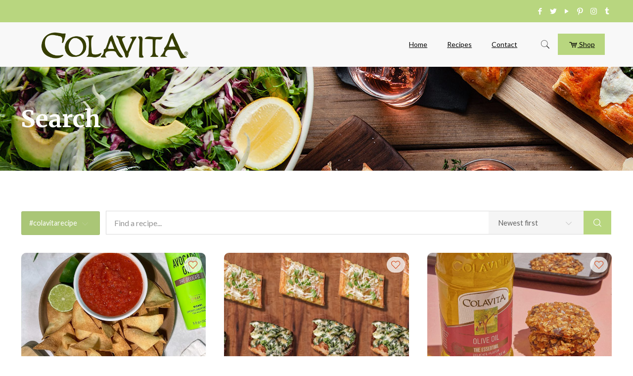

--- FILE ---
content_type: text/html; charset=UTF-8
request_url: https://colavitarecipes.com/recipe-search/recipe-tag/colavita-recipe/
body_size: 37730
content:
<!DOCTYPE html>
<html lang="en-US" class="no-js" itemscope itemtype="https://schema.org/WebPage">

<head>

<meta charset="UTF-8" />
<link rel="alternate" hreflang="en-US" href="https://colavitarecipes.com/recipe-search/"/>
<!-- Global site tag (gtag.js) - Google Analytics -->
<script async src="https://www.googletagmanager.com/gtag/js?id=UA-87780427-1"></script>
<script>
  window.dataLayer = window.dataLayer || [];
  function gtag(){dataLayer.push(arguments);}
  gtag('js', new Date());

  gtag('config', 'UA-87780427-1');
</script>
<!-- Facebook Pixel Code -->
<script>
  !function(f,b,e,v,n,t,s)
  {if(f.fbq)return;n=f.fbq=function(){n.callMethod?
  n.callMethod.apply(n,arguments):n.queue.push(arguments)};
  if(!f._fbq)f._fbq=n;n.push=n;n.loaded=!0;n.version='2.0';
  n.queue=[];t=b.createElement(e);t.async=!0;
  t.src=v;s=b.getElementsByTagName(e)[0];
  s.parentNode.insertBefore(t,s)}(window, document,'script',
  'https://connect.facebook.net/en_US/fbevents.js');
  fbq('init', '1147127585467705');
  fbq('track', 'PageView');
</script>
<noscript><img height="1" width="1" style="display:none"
  src="https://www.facebook.com/tr?id=1147127585467705&ev=PageView&noscript=1"
/></noscript>
<!-- End Facebook Pixel Code -->
<script>
	window.fbAsyncInit = function() {
    	FB.init({
      		appId      : '1935324850104424',
      		xfbml      : true,
      		version    : 'v2.8'
    	});
    	FB.AppEvents.logPageView();
  	};

  	(function(d, s, id){
     	var js, fjs = d.getElementsByTagName(s)[0];
     	if (d.getElementById(id)) {return;}
     	js = d.createElement(s); js.id = id;
     	js.src = "//connect.facebook.net/en_US/sdk.js";
    	fjs.parentNode.insertBefore(js, fjs);
   	}(document, 'script', 'facebook-jssdk'));
</script>

<script>function doSaveRecipe() { var BO_HOST = 'https://www.bigoven.com'; var x = document.createElement('script'); var parentUrl = document.URL; x.type = 'text/javascript'; x.src = BO_HOST + '/assets/noexpire/js/getrecipe.js?' + (new Date().getTime() / 100000); document.getElementsByTagName('head')[0].appendChild(x); }</script><script type='text/javascript'>function ctSetCookie___from_backend(c_name, value) {document.cookie = c_name + "=" + encodeURIComponent(value) + "; path=/; samesite=lax";}ctSetCookie___from_backend('ct_checkjs', '2038056771', '0');</script>
<!-- Google Tag Manager for WordPress by gtm4wp.com -->
<script data-cfasync="false" data-pagespeed-no-defer>//<![CDATA[
	var gtm4wp_datalayer_name = "dataLayer";
	var dataLayer = dataLayer || [];
//]]>
</script>
<!-- End Google Tag Manager for WordPress by gtm4wp.com --><meta name="viewport" content="width=device-width, initial-scale=1, maximum-scale=1" />
<link rel="shortcut icon" href="https://colavitarecipes.com/wp-content/uploads/2019/03/favicon.png" type="image/x-icon" />

	<!-- This site is optimized with the Yoast SEO Premium plugin v14.9 - https://yoast.com/wordpress/plugins/seo/ -->
	<title>Search - Colavita Recipes</title>
	<meta name="robots" content="index, follow, max-snippet:-1, max-image-preview:large, max-video-preview:-1" />
	<link rel="canonical" href="https://colavitarecipes.com/recipe-search/" />
	<meta property="og:locale" content="en_US" />
	<meta property="og:type" content="article" />
	<meta property="og:title" content="Search - Colavita Recipes" />
	<meta property="og:url" content="https://colavitarecipes.com/recipe-search/" />
	<meta property="og:site_name" content="Colavita Recipes" />
	<meta property="article:publisher" content="https://www.facebook.com/ColavitaUSA/" />
	<meta property="article:modified_time" content="2019-03-29T20:02:13+00:00" />
	<meta property="fb:app_id" content="118294884868263" />
	<meta name="twitter:card" content="summary_large_image" />
	<meta name="twitter:creator" content="@colavitaoil" />
	<meta name="twitter:site" content="@colavitaoil" />
	<script type="application/ld+json" class="yoast-schema-graph">{"@context":"https://schema.org","@graph":[{"@type":"Organization","@id":"https://colavitarecipes.com/#organization","name":"Colavita","url":"https://colavitarecipes.com/","sameAs":["https://www.facebook.com/ColavitaUSA/","https://www.instagram.com/colavitausa/","https://youtube.com/user/colavitaoliveoil","https://pinterest.com/colavitaoliveoil","https://twitter.com/colavitaoil"],"logo":{"@type":"ImageObject","@id":"https://colavitarecipes.com/#logo","inLanguage":"en-US","url":"https://colavitarecipes.com/wp-content/uploads/2019/03/recipe-new.png","width":891,"height":267,"caption":"Colavita"},"image":{"@id":"https://colavitarecipes.com/#logo"}},{"@type":"WebSite","@id":"https://colavitarecipes.com/#website","url":"https://colavitarecipes.com/","name":"Colavita Recipes","description":"Colavita","publisher":{"@id":"https://colavitarecipes.com/#organization"},"potentialAction":[{"@type":"SearchAction","target":"https://colavitarecipes.com/?s={search_term_string}","query-input":"required name=search_term_string"}],"inLanguage":"en-US"},{"@type":"WebPage","@id":"https://colavitarecipes.com/recipe-search/#webpage","url":"https://colavitarecipes.com/recipe-search/","name":"Search - Colavita Recipes","isPartOf":{"@id":"https://colavitarecipes.com/#website"},"datePublished":"2019-03-29T20:00:54+00:00","dateModified":"2019-03-29T20:02:13+00:00","inLanguage":"en-US","potentialAction":[{"@type":"ReadAction","target":["https://colavitarecipes.com/recipe-search/"]}]}]}</script>
	<!-- / Yoast SEO Premium plugin. -->


<link rel='dns-prefetch' href='//fonts.googleapis.com' />
<link rel='dns-prefetch' href='//s.w.org' />
<link rel="alternate" type="application/rss+xml" title="Colavita Recipes &raquo; Feed" href="https://colavitarecipes.com/feed/" />
<link rel="alternate" type="application/rss+xml" title="Colavita Recipes &raquo; Comments Feed" href="https://colavitarecipes.com/comments/feed/" />
		<script type="text/javascript">
			window._wpemojiSettings = {"baseUrl":"https:\/\/s.w.org\/images\/core\/emoji\/13.0.0\/72x72\/","ext":".png","svgUrl":"https:\/\/s.w.org\/images\/core\/emoji\/13.0.0\/svg\/","svgExt":".svg","source":{"concatemoji":"https:\/\/colavitarecipes.com\/wp-includes\/js\/wp-emoji-release.min.js?ver=5.5.1"}};
			!function(e,a,t){var r,n,o,i,p=a.createElement("canvas"),s=p.getContext&&p.getContext("2d");function c(e,t){var a=String.fromCharCode;s.clearRect(0,0,p.width,p.height),s.fillText(a.apply(this,e),0,0);var r=p.toDataURL();return s.clearRect(0,0,p.width,p.height),s.fillText(a.apply(this,t),0,0),r===p.toDataURL()}function l(e){if(!s||!s.fillText)return!1;switch(s.textBaseline="top",s.font="600 32px Arial",e){case"flag":return!c([127987,65039,8205,9895,65039],[127987,65039,8203,9895,65039])&&(!c([55356,56826,55356,56819],[55356,56826,8203,55356,56819])&&!c([55356,57332,56128,56423,56128,56418,56128,56421,56128,56430,56128,56423,56128,56447],[55356,57332,8203,56128,56423,8203,56128,56418,8203,56128,56421,8203,56128,56430,8203,56128,56423,8203,56128,56447]));case"emoji":return!c([55357,56424,8205,55356,57212],[55357,56424,8203,55356,57212])}return!1}function d(e){var t=a.createElement("script");t.src=e,t.defer=t.type="text/javascript",a.getElementsByTagName("head")[0].appendChild(t)}for(i=Array("flag","emoji"),t.supports={everything:!0,everythingExceptFlag:!0},o=0;o<i.length;o++)t.supports[i[o]]=l(i[o]),t.supports.everything=t.supports.everything&&t.supports[i[o]],"flag"!==i[o]&&(t.supports.everythingExceptFlag=t.supports.everythingExceptFlag&&t.supports[i[o]]);t.supports.everythingExceptFlag=t.supports.everythingExceptFlag&&!t.supports.flag,t.DOMReady=!1,t.readyCallback=function(){t.DOMReady=!0},t.supports.everything||(n=function(){t.readyCallback()},a.addEventListener?(a.addEventListener("DOMContentLoaded",n,!1),e.addEventListener("load",n,!1)):(e.attachEvent("onload",n),a.attachEvent("onreadystatechange",function(){"complete"===a.readyState&&t.readyCallback()})),(r=t.source||{}).concatemoji?d(r.concatemoji):r.wpemoji&&r.twemoji&&(d(r.twemoji),d(r.wpemoji)))}(window,document,window._wpemojiSettings);
		</script>
		<style type="text/css">
img.wp-smiley,
img.emoji {
	display: inline !important;
	border: none !important;
	box-shadow: none !important;
	height: 1em !important;
	width: 1em !important;
	margin: 0 .07em !important;
	vertical-align: -0.1em !important;
	background: none !important;
	padding: 0 !important;
}
</style>
	<link rel='stylesheet' id='activecampaign-form-block-css'  href='https://colavitarecipes.com/wp-content/plugins/activecampaign-subscription-forms/activecampaign-form-block/build/style-index.css?ver=1643989433' type='text/css' media='all' />
<link rel='stylesheet' id='cpsh-shortcodes-css'  href='https://colavitarecipes.com/wp-content/plugins/column-shortcodes//assets/css/shortcodes.css?ver=1.0.1' type='text/css' media='all' />
<link rel='stylesheet' id='cooked-essentials-css'  href='https://colavitarecipes.com/wp-content/plugins/cooked/assets/admin/css/essentials.min.css?ver=1.7.7' type='text/css' media='all' />
<link rel='stylesheet' id='cooked-icons-css'  href='https://colavitarecipes.com/wp-content/plugins/cooked/assets/css/icons.min.css?ver=1.7.7' type='text/css' media='all' />
<link rel='stylesheet' id='cooked-styling-css'  href='https://colavitarecipes.com/wp-content/plugins/cooked/assets/css/style.min.css?ver=1.7.7' type='text/css' media='all' />
<style id='cooked-styling-inline-css' type='text/css'>
/* Main Color */.cooked-button,.cooked-fsm .cooked-fsm-top,.cooked-fsm .cooked-fsm-mobile-nav,.cooked-fsm .cooked-fsm-mobile-nav a.cooked-active,.cooked-browse-search-button,.cooked-icon-loading,.cooked-progress span,.cooked-recipe-search .cooked-taxonomy-selected,.cooked-recipe-card-modern:hover .cooked-recipe-card-sep,.cooked-recipe-card-modern-centered:hover .cooked-recipe-card-sep { background:#b8d67f; }.cooked-timer-obj,.cooked-fsm a { color:#b8d67f; }/* Main Color Darker */.cooked-button:hover,.cooked-recipe-search .cooked-taxonomy-selected:hover,.cooked-browse-search-button:hover { background:#1b9371; }
@media screen and ( max-width: 1240px ) {#cooked-timers-wrap { width:90%; margin:0 -45% 0 0; }.cooked-recipe-grid,.cooked-recipe-term-grid { margin:3% -1.5%; width: 103%; }.cooked-term-block.cooked-col-25,.cooked-recipe-grid.cooked-columns-3 .cooked-recipe,.cooked-recipe-grid.cooked-columns-4 .cooked-recipe,.cooked-recipe-grid.cooked-columns-5 .cooked-recipe,.cooked-recipe-grid.cooked-columns-6 .cooked-recipe { width: 47%; margin: 0 1.5% 3%; padding: 0; }}@media screen and ( max-width: 750px ) {.cooked-recipe-grid,.cooked-recipe-term-grid { margin:5% -2.5%; width:105%; }.cooked-term-block.cooked-col-25,.cooked-recipe-grid.cooked-columns-2 .cooked-recipe,.cooked-recipe-grid.cooked-columns-3 .cooked-recipe,.cooked-recipe-grid.cooked-columns-4 .cooked-recipe,.cooked-recipe-grid.cooked-columns-5 .cooked-recipe,.cooked-recipe-grid.cooked-columns-6 .cooked-recipe.cooked-recipe-grid .cooked-recipe { width:95%; margin:0 2.5% 5%; padding:0; }.cooked-recipe-info .cooked-left, .cooked-recipe-info .cooked-right { float:none; display:block; text-align:center; }.cooked-recipe-info > section.cooked-right > span, .cooked-recipe-info > section.cooked-left > span { margin:0.5rem 1rem 1rem; }.cooked-recipe-info > section.cooked-left > span:last-child, .cooked-recipe-info > span:last-child { margin-right:1rem; }.cooked-recipe-info > section.cooked-right > span:first-child { margin-left:1rem; }.cooked-recipe-search .cooked-fields-wrap { padding:0; display:block; }.cooked-recipe-search .cooked-fields-wrap > .cooked-browse-search { width:100%; max-width:100%; border-right:1px solid rgba(0,0,0,.15); margin:2% 0; }.cooked-recipe-search .cooked-fields-wrap.cooked-1-search-fields .cooked-browse-select-block { width:100%; left:0; }.cooked-recipe-search .cooked-fields-wrap > .cooked-field-wrap-select { display:block; width:100%; }.cooked-recipe-search .cooked-sortby-wrap { display:block; position:relative; width:68%; right:auto; top:auto; float:left; margin:0; }.cooked-recipe-search .cooked-sortby-wrap > select { position:absolute; width:100%; border:1px solid rgba(0,0,0,.15); }.cooked-recipe-search .cooked-browse-search-button { width:30%; right:auto; position:relative; display:block; float:right; }.cooked-recipe-search .cooked-browse-select-block { top:3rem; left:-1px; width:calc( 100% + 2px ) !important; border-radius:0 0 10px 10px; max-height:16rem; overflow:auto; transform:translate3d(0,-1px,0); }.cooked-recipe-search .cooked-fields-wrap.cooked-1-search-fields .cooked-browse-select-block { width:100%; padding:1.5rem; }.cooked-recipe-search .cooked-fields-wrap.cooked-2-search-fields .cooked-browse-select-block { width:100%; padding:1.5rem; }.cooked-recipe-search .cooked-fields-wrap.cooked-3-search-fields .cooked-browse-select-block { width:100%; padding:1.5rem; }.cooked-recipe-search .cooked-fields-wrap.cooked-4-search-fields .cooked-browse-select-block { width:100%; padding:1.5rem; }.cooked-recipe-search .cooked-browse-select-block { flex-wrap:wrap; max-height:20rem; }.cooked-recipe-search .cooked-browse-select-block .cooked-tax-column { width:100%; min-width:100%; padding:0 0 1.5rem; }.cooked-recipe-search .cooked-browse-select-block .cooked-tax-column > div { max-height:none; }.cooked-recipe-search .cooked-browse-select-block .cooked-tax-column:last-child { padding:0; }.cooked-recipe-search .cooked-fields-wrap.cooked-1-search-fields .cooked-browse-select-block .cooked-tax-column { width:100%; }.cooked-recipe-search .cooked-fields-wrap.cooked-2-search-fields .cooked-browse-select-block .cooked-tax-column { width:100%; }.cooked-recipe-search .cooked-fields-wrap.cooked-3-search-fields .cooked-browse-select-block .cooked-tax-column { width:100%; }.cooked-recipe-search .cooked-fields-wrap.cooked-4-search-fields .cooked-browse-select-block .cooked-tax-column { width:100%; }#cooked-timers-wrap { width:20rem; right:50%; margin:0 -10rem 0 0; transform:translate3d(0,11.2em,0); }#cooked-timers-wrap.cooked-multiples { margin:0; right:0; border-radius:10px 0 0 0; width:20rem; }#cooked-timers-wrap .cooked-timer-block { padding-left:3.25rem; }#cooked-timers-wrap .cooked-timer-block.cooked-visible { padding-top:1rem; line-height:1.5rem; padding-left:3.25rem; }#cooked-timers-wrap .cooked-timer-block .cooked-timer-step { font-size:0.9rem; }#cooked-timers-wrap .cooked-timer-block .cooked-timer-desc { font-size:1rem; padding:0; }#cooked-timers-wrap .cooked-timer-block .cooked-timer-obj { top:auto; right:auto; width:auto; font-size:1.5rem; line-height:2rem; }#cooked-timers-wrap .cooked-timer-block .cooked-timer-obj > i.cooked-icon { font-size:1.5rem; width:1.3rem; margin-right:0.5rem; }#cooked-timers-wrap .cooked-timer-block i.cooked-icon-times { line-height:1rem; font-size:1rem; top:1.4rem; left:1.2rem; }body.cooked-fsm-active #cooked-timers-wrap { bottom:0; }/* "Slide up" on mobile */.cooked-fsm { opacity:1; transform:scale(1); top:120%; }.cooked-fsm.cooked-active { top:0; }.cooked-fsm .cooked-fsm-mobile-nav { display:block; }.cooked-fsm .cooked-fsm-ingredients,.cooked-fsm .cooked-fsm-directions { padding:9rem 2rem 1rem; width:100%; display:none; left:0; background:#fff; }.cooked-fsm .cooked-fsm-ingredients.cooked-active,.cooked-fsm .cooked-fsm-directions.cooked-active { display:block; }.cooked-fsm {-webkit-transition: all 350ms cubic-bezier(0.420, 0.000, 0.150, 1.000);-moz-transition: all 350ms cubic-bezier(0.420, 0.000, 0.150, 1.000);-o-transition: all 350ms cubic-bezier(0.420, 0.000, 0.150, 1.000);transition: all 350ms cubic-bezier(0.420, 0.000, 0.150, 1.000);}}@media screen and ( max-width: 520px ) {.cooked-fsm .cooked-fsm-directions p { font-size:1rem; }.cooked-fsm .cooked-recipe-directions .cooked-heading { font-size:1.25rem; }#cooked-timers-wrap { width:100%; right:0; margin:0; border-radius:0; }.cooked-recipe-search .cooked-fields-wrap > .cooked-browse-search { margin:3% 0; }.cooked-recipe-search .cooked-sortby-wrap { width:67%; }}
</style>
<link rel='stylesheet' id='essential-grid-plugin-settings-css'  href='https://colavitarecipes.com/wp-content/plugins/essential-grid/public/assets/css/settings.css?ver=3.0.7' type='text/css' media='all' />
<link rel='stylesheet' id='tp-fontello-css'  href='https://colavitarecipes.com/wp-content/plugins/essential-grid/public/assets/font/fontello/css/fontello.css?ver=3.0.7' type='text/css' media='all' />
<link rel='stylesheet' id='cooked-add-recipe-css-css'  href='https://colavitarecipes.com/wp-content/plugins/cooked-pro/modules/add-recipe/add-recipe.min.css?ver=1.4.2' type='text/css' media='all' />
<link rel='stylesheet' id='cooked-dropzone-css'  href='https://colavitarecipes.com/wp-content/plugins/cooked-pro/modules/dropzone/dropzone.min.css?ver=5.2.0' type='text/css' media='all' />
<link rel='stylesheet' id='cooked-interactions-css-css'  href='https://colavitarecipes.com/wp-content/plugins/cooked-pro/modules/interactions/interactions.min.css?ver=1.4.2' type='text/css' media='all' />
<link rel='stylesheet' id='cooked-list-styles-css-css'  href='https://colavitarecipes.com/wp-content/plugins/cooked-pro/modules/list-styles/list-styles.min.css?ver=1.4.2' type='text/css' media='all' />
<link rel='stylesheet' id='cooked-pagination-css-css'  href='https://colavitarecipes.com/wp-content/plugins/cooked-pro/modules/pagination/pagination.min.css?ver=1.4.2' type='text/css' media='all' />
<link rel='stylesheet' id='cooked-profiles-css-css'  href='https://colavitarecipes.com/wp-content/plugins/cooked-pro/modules/profiles/profiles.min.css?ver=1.4.2' type='text/css' media='all' />
<link rel='stylesheet' id='cooked-pro-general-css-css'  href='https://colavitarecipes.com/wp-content/plugins/cooked-pro/assets/css/general.min.css?ver=1.4.2' type='text/css' media='all' />
<style id='cooked-pro-general-css-inline-css' type='text/css'>
/* Front-end Fields */.cooked-fe-form input[type="password"]:focus,.cooked-fe-form input[type="email"]:focus,.cooked-fe-form input[type="tel"]:focus,.cooked-fe-form input[type="text"]:focus,.cooked-fe-form input[type="number"]:focus,.cooked-fe-form select:focus { border-color:#b8d67f !important; }/* Nutrition Label Color */#cooked-nutrition-label strong.cooked-nut-label { color:#b8d67f; }/* Embed Button */.cooked-button.cooked-embed-share { background:#b8d67f; }.cooked-button.cooked-embed-share:hover { background:#1b9371; }.cooked-sharing-actions.cooked-minimal-style .cooked-button.cooked-embed-share:hover { background:#1b9371; border-color:#1b9371; }/* Favorite Heart */.cooked-favorite-heart .cooked-icon { color:#d54e21; }.cooked-recipe-full .cooked-recipe-info .cooked-favorite .cooked-favorite-heart.cooked-is-favorite .cooked-icon,.cooked-recipe-full .cooked-recipe-info .cooked-favorite .cooked-favorite-heart.cooked-is-favorite:hover .cooked-icon { color:#d54e21; }/* Rating Stars */.cooked-rating-stars > .cooked-rating-star, .cooked-rating-stars > .cooked-rating-star:hover { color:#fdaf09; }.cooked-rating-stars > .cooked-rating-star.cooked-rating-star-empty,.cooked-ratable .cooked-rating-stars.cooked-user-rated > .cooked-rating-star.cooked-rating-star-empty { color:rgba(0,0,0,0.25); }.cooked-ratable .cooked-rating-stars.cooked-user-rated > .cooked-rating-star { color:#ed8a00; }.cooked-ratable .cooked-rating-stars > .cooked-rating-star:hover ~ .cooked-rating-star,.cooked-ratable .cooked-rating-stars > .cooked-rating-star:hover ~ .cooked-rating-star.cooked-rating-star-empty,.cooked-ratable .cooked-rating-stars > .cooked-rating-star.cooked-rating-star-empty:hover,.cooked-ratable .cooked-rating-stars > .cooked-rating-star.cooked-rating-star-empty:hover ~ .cooked-rating-star,.cooked-ratable .cooked-rating-stars > .cooked-rating-star.cooked-rating-star-empty:hover ~ .cooked-rating-star.cooked-rating-star-empty { color:#ed8a00 !important; }.cooked-ratable .cooked-rating-stars:hover > .cooked-rating-star,.cooked-ratable .cooked-rating-stars:hover > .cooked-rating-star.cooked-rating-star-empty { color:rgba(0,0,0,0.35); }.cooked-ratable .cooked-rating-stars > .cooked-rating-star:hover,.cooked-ratable .cooked-rating-stars > .cooked-rating-star.cooked-rating-star-empty:hover { color:#ed8a00 !important; }.cooked-recipe-full .cooked-ratable .cooked-rating-stars:hover > .cooked-rating-star:hover { color:#ed8a00 !important; }.cooked-recipe-info .cooked-current-rating { background:#fdaf09; }/* Rating Thumbs */.cooked-rating-thumb.cooked-is-selected .cooked-icon-thumbs-up-solid,.cooked-rating-thumb.cooked-is-selected .cooked-icon-thumbs-up-solid:hover,.cooked-recipe-full .cooked-rating-thumb.cooked-is-selected .cooked-icon-thumbs-up-solid:hover { color:#1491ff; }.cooked-rating-thumb.cooked-is-selected .cooked-icon-thumbs-down-solid,.cooked-rating-thumb.cooked-is-selected .cooked-icon-thumbs-down-solid:hover,.cooked-recipe-full .cooked-rating-thumb.cooked-is-selected .cooked-icon-thumbs-down-solid:hover { color:#d54e21; }/* Secondary Buttons */.dropzone .dz-preview .dz-progress .dz-upload { background:#1491ff; }.dropzone:hover { border-color:#1491ff; }#cooked-directions-builder .cooked-direction-block > .cooked-direction-image:hover { border-color:#1491ff; }#cooked-directions-builder .cooked-direction-block > .cooked-direction-image:hover:before { color:#1491ff; }.dropzone.dz-drag-hover { border-color:#1491ff; }.cooked-button.cooked-secondary-button { background:#1491ff; }.cooked-button.cooked-secondary-button:hover { background:#117bd8; }/* Fitness Colors */.cooked-donut .ct-series-a .ct-slice-donut-solid { fill:#228edd;}.cooked-donut .ct-series-b .ct-slice-donut-solid { fill:#33bf99; }.cooked-donut .ct-series-c .ct-slice-donut-solid { fill:#fb5d3b; }.cooked-recipe-fitness .cooked-recipe .cooked-recipe-fitness-report .cooked-fitness-report-fat { background:#228edd; }.cooked-recipe-fitness .cooked-recipe .cooked-recipe-fitness-report .cooked-fitness-report-carbs { background:#33bf99; }.cooked-recipe-fitness .cooked-recipe .cooked-recipe-fitness-report .cooked-fitness-report-protein { background:#fb5d3b; }
@media screen and ( max-width: 1240px ) {.cooked-recipe-modern { margin:3% -1.5%; width: 103%; }.cooked-recipe-modern.cooked-columns-3 .cooked-recipe,.cooked-recipe-modern.cooked-columns-4 .cooked-recipe,.cooked-recipe-modern.cooked-columns-5 .cooked-recipe,.cooked-recipe-modern.cooked-columns-6 .cooked-recipe { width:47%; margin:0 1.5% 3%; padding:0; }.cooked-recipe-fitness { margin:3% -1.5%; width: 103%; }.cooked-recipe-fitness.cooked-columns-3 .cooked-recipe,.cooked-recipe-fitness.cooked-columns-4 .cooked-recipe,.cooked-recipe-fitness.cooked-columns-5 .cooked-recipe,.cooked-recipe-fitness.cooked-columns-6 .cooked-recipe { width:47%; margin:0 1.5% 3%; padding:0; }}@media screen and ( max-width: 750px ) {.cooked-recipe-grid .cooked-recipe-info .cooked-left > span { float:left; }.cooked-recipe-grid .cooked-recipe-info .cooked-right > span { float:right; }.cooked-recipe-grid .cooked-recipe-info .cooked-left > span,.cooked-recipe-grid .cooked-recipe-info .cooked-right > span { text-align:left; }.cooked-recipe-modern .cooked-recipe-info .cooked-left > span { float:left; }.cooked-recipe-modern .cooked-recipe-info .cooked-right > span { float:right; }.cooked-recipe-modern .cooked-recipe-info .cooked-left > span,.cooked-recipe-modern .cooked-recipe-info .cooked-right > span { text-align:left; }.cooked-recipe-modern { margin:5% -2.5%; width:105%; }.cooked-recipe-modern.cooked-columns-2 .cooked-recipe,.cooked-recipe-modern.cooked-columns-3 .cooked-recipe,.cooked-recipe-modern.cooked-columns-4 .cooked-recipe,.cooked-recipe-modern.cooked-columns-5 .cooked-recipe,.cooked-recipe-modern.cooked-columns-6 .cooked-recipe.cooked-recipe-modern .cooked-recipe { width:95%; margin:0 2.5% 5%; padding:0; }.cooked-recipe-fitness .cooked-recipe-info .cooked-left { float:left; }.cooked-recipe-fitness .cooked-recipe-info .cooked-right { float:right; }.cooked-recipe-fitness .cooked-recipe-info > section.cooked-right > span,.cooked-recipe-fitness .cooked-recipe-info > section.cooked-left > span { margin:0; }.cooked-recipe-fitness { margin:5% -2.5%; width:105%; }.cooked-recipe-fitness.cooked-columns-2 .cooked-recipe,.cooked-recipe-fitness.cooked-columns-3 .cooked-recipe,.cooked-recipe-fitness.cooked-columns-4 .cooked-recipe,.cooked-recipe-fitness.cooked-columns-5 .cooked-recipe,.cooked-recipe-fitness.cooked-columns-6 .cooked-recipe.cooked-recipe-fitness .cooked-recipe { width:95%; margin:0 2.5% 5%; padding:0; }.cooked-recipe-full .cooked-recipe-name,body .cooked-recipe-full .cooked-recipe .cooked-recipe-excerpt { max-width:100%; }.cooked-recipe-full .cooked-recipe-name { font-size:1.5em; }body .cooked-recipe-full .cooked-recipe p { font-size:0.9em !important; }}@media screen and ( max-width: 520px ) {.cooked-recipe-compact .cooked-recipe-inside { width:70%; }.cooked-recipe-compact .cooked-recipe-inside.cooked-no-rating { width:90%; }.cooked-recipe-compact .cooked-recipe-info-wrap { width:30%; }.cooked-recipe-compact .cooked-recipe-thumb-wrap { display:none; }.cooked-recipe-full .cooked-recipe-name { font-size:1.25em; }body .cooked-recipe-full .cooked-recipe { margin-bottom:1em; }body .cooked-recipe-full .cooked-recipe p { font-size:0.9em !important; }.cooked-recipe-full .cooked-recipe-thumb-wrap { float:none; margin:0 0 0.75em; padding:0; width:100%; }.cooked-recipe-full .cooked-recipe-inside { float:none; width:100%; border-radius:0; text-align:center; top:auto; bottom:0; box-shadow:none; background:rgba(255,255,255,0.8) }.cooked-recipe-full .cooked-recipe-content { padding:1.5em 0 0 0; background:transparent; position:relative; top:0; left:0; bottom:0; right:0; }.cooked-recipe-full .cooked-recipe-info,.cooked-recipe-full .cooked-recipe-info a:hover,.cooked-recipe-full .cooked-recipe-content .cooked-recipe-name,.cooked-recipe-full .cooked-recipe-content .cooked-recipe-name:hover,body .cooked-recipe-full .cooked-recipe .cooked-recipe-excerpt { color:inherit !important; }.cooked-recipe-full .cooked-recipe-content .cooked-recipe-content-top-fade { display:none; }.cooked-recipe-full .cooked-rating-stars > .cooked-rating-star.cooked-rating-star-empty,.cooked-recipe-full .cooked-ratable .cooked-rating-stars.cooked-user-rated > .cooked-rating-star.cooked-rating-star-empty,.cooked-recipe-full .cooked-ratable .cooked-rating-stars:hover > .cooked-rating-star { color:rgba(0,0,0,0.25); }.cooked-recipe-full .cooked-loading .cooked-rating-stars > .cooked-rating-star-empty { color:rgba(0,0,0,0.25) !important; }.cooked-recipe-full .cooked-loading .cooked-rating-stars > .cooked-rating-star { color:rgba(0,0,0,0.25) !important; }}
</style>
<link rel='stylesheet' id='cooked-pro-chartist-css'  href='https://colavitarecipes.com/wp-content/plugins/cooked-pro/assets/chartist/chartist.min.css?ver=1.4.2' type='text/css' media='all' />
<link rel='stylesheet' id='style-css'  href='https://colavitarecipes.com/wp-content/themes/betheme/style.css?ver=21.1.2' type='text/css' media='all' />
<link rel='stylesheet' id='mfn-base-css'  href='https://colavitarecipes.com/wp-content/themes/betheme/css/base.css?ver=21.1.2' type='text/css' media='all' />
<link rel='stylesheet' id='mfn-layout-css'  href='https://colavitarecipes.com/wp-content/themes/betheme/css/layout.css?ver=21.1.2' type='text/css' media='all' />
<link rel='stylesheet' id='mfn-shortcodes-css'  href='https://colavitarecipes.com/wp-content/themes/betheme/css/shortcodes.css?ver=21.1.2' type='text/css' media='all' />
<link rel='stylesheet' id='mfn-jquery-ui-css'  href='https://colavitarecipes.com/wp-content/themes/betheme/assets/ui/jquery.ui.all.css?ver=21.1.2' type='text/css' media='all' />
<link rel='stylesheet' id='mfn-jplayer-css'  href='https://colavitarecipes.com/wp-content/themes/betheme/assets/jplayer/css/jplayer.blue.monday.css?ver=21.1.2' type='text/css' media='all' />
<link rel='stylesheet' id='mfn-responsive-css'  href='https://colavitarecipes.com/wp-content/themes/betheme/css/responsive.css?ver=21.1.2' type='text/css' media='all' />
<link rel='stylesheet' id='mfn-fonts-css'  href='https://fonts.googleapis.com/css?family=Lato%3A1%2C300%2C400%2C400italic%2C500%2C700%2C700italic%7CMerriweather%3A1%2C300%2C400%2C400italic%2C500%2C700%2C700italic&#038;ver=5.5.1' type='text/css' media='all' />
<link rel='stylesheet' id='sccss_style-css'  href='https://colavitarecipes.com/?sccss=1&#038;ver=5.5.1' type='text/css' media='all' />
<style id='mfn-dynamic-inline-css' type='text/css'>
#Subheader{background-image:url(https://colavitarecipes.com/wp-content/uploads/2018/07/home_recipes2_header1.jpg);background-repeat:no-repeat;background-position:left top}
@media only screen and (min-width: 1240px){body:not(.header-simple) #Top_bar #menu{display:block!important}.tr-menu #Top_bar #menu{background:none!important}#Top_bar .menu > li > ul.mfn-megamenu{width:984px}#Top_bar .menu > li > ul.mfn-megamenu > li{float:left}#Top_bar .menu > li > ul.mfn-megamenu > li.mfn-megamenu-cols-1{width:100%}#Top_bar .menu > li > ul.mfn-megamenu > li.mfn-megamenu-cols-2{width:50%}#Top_bar .menu > li > ul.mfn-megamenu > li.mfn-megamenu-cols-3{width:33.33%}#Top_bar .menu > li > ul.mfn-megamenu > li.mfn-megamenu-cols-4{width:25%}#Top_bar .menu > li > ul.mfn-megamenu > li.mfn-megamenu-cols-5{width:20%}#Top_bar .menu > li > ul.mfn-megamenu > li.mfn-megamenu-cols-6{width:16.66%}#Top_bar .menu > li > ul.mfn-megamenu > li > ul{display:block!important;position:inherit;left:auto;top:auto;border-width:0 1px 0 0}#Top_bar .menu > li > ul.mfn-megamenu > li:last-child > ul{border:0}#Top_bar .menu > li > ul.mfn-megamenu > li > ul li{width:auto}#Top_bar .menu > li > ul.mfn-megamenu a.mfn-megamenu-title{text-transform:uppercase;font-weight:400;background:none}#Top_bar .menu > li > ul.mfn-megamenu a .menu-arrow{display:none}.menuo-right #Top_bar .menu > li > ul.mfn-megamenu{left:auto;right:0}.menuo-right #Top_bar .menu > li > ul.mfn-megamenu-bg{box-sizing:border-box}#Top_bar .menu > li > ul.mfn-megamenu-bg{padding:20px 166px 20px 20px;background-repeat:no-repeat;background-position:right bottom}.rtl #Top_bar .menu > li > ul.mfn-megamenu-bg{padding-left:166px;padding-right:20px;background-position:left bottom}#Top_bar .menu > li > ul.mfn-megamenu-bg > li{background:none}#Top_bar .menu > li > ul.mfn-megamenu-bg > li a{border:none}#Top_bar .menu > li > ul.mfn-megamenu-bg > li > ul{background:none!important;-webkit-box-shadow:0 0 0 0;-moz-box-shadow:0 0 0 0;box-shadow:0 0 0 0}.mm-vertical #Top_bar .container{position:relative;}.mm-vertical #Top_bar .top_bar_left{position:static;}.mm-vertical #Top_bar .menu > li ul{box-shadow:0 0 0 0 transparent!important;background-image:none;}.mm-vertical #Top_bar .menu > li > ul.mfn-megamenu{width:98%!important;margin:0 1%;padding:20px 0;}.mm-vertical.header-plain #Top_bar .menu > li > ul.mfn-megamenu{width:100%!important;margin:0;}.mm-vertical #Top_bar .menu > li > ul.mfn-megamenu > li{display:table-cell;float:none!important;width:10%;padding:0 15px;border-right:1px solid rgba(0, 0, 0, 0.05);}.mm-vertical #Top_bar .menu > li > ul.mfn-megamenu > li:last-child{border-right-width:0}.mm-vertical #Top_bar .menu > li > ul.mfn-megamenu > li.hide-border{border-right-width:0}.mm-vertical #Top_bar .menu > li > ul.mfn-megamenu > li a{border-bottom-width:0;padding:9px 15px;line-height:120%;}.mm-vertical #Top_bar .menu > li > ul.mfn-megamenu a.mfn-megamenu-title{font-weight:700;}.rtl .mm-vertical #Top_bar .menu > li > ul.mfn-megamenu > li:first-child{border-right-width:0}.rtl .mm-vertical #Top_bar .menu > li > ul.mfn-megamenu > li:last-child{border-right-width:1px}.header-plain:not(.menuo-right) #Header .top_bar_left{width:auto!important}.header-stack.header-center #Top_bar #menu{display:inline-block!important}.header-simple #Top_bar #menu{display:none;height:auto;width:300px;bottom:auto;top:100%;right:1px;position:absolute;margin:0}.header-simple #Header a.responsive-menu-toggle{display:block;right:10px}.header-simple #Top_bar #menu > ul{width:100%;float:left}.header-simple #Top_bar #menu ul li{width:100%;padding-bottom:0;border-right:0;position:relative}.header-simple #Top_bar #menu ul li a{padding:0 20px;margin:0;display:block;height:auto;line-height:normal;border:none}.header-simple #Top_bar #menu ul li a:after{display:none}.header-simple #Top_bar #menu ul li a span{border:none;line-height:44px;display:inline;padding:0}.header-simple #Top_bar #menu ul li.submenu .menu-toggle{display:block;position:absolute;right:0;top:0;width:44px;height:44px;line-height:44px;font-size:30px;font-weight:300;text-align:center;cursor:pointer;color:#444;opacity:0.33;}.header-simple #Top_bar #menu ul li.submenu .menu-toggle:after{content:"+"}.header-simple #Top_bar #menu ul li.hover > .menu-toggle:after{content:"-"}.header-simple #Top_bar #menu ul li.hover a{border-bottom:0}.header-simple #Top_bar #menu ul.mfn-megamenu li .menu-toggle{display:none}.header-simple #Top_bar #menu ul li ul{position:relative!important;left:0!important;top:0;padding:0;margin:0!important;width:auto!important;background-image:none}.header-simple #Top_bar #menu ul li ul li{width:100%!important;display:block;padding:0;}.header-simple #Top_bar #menu ul li ul li a{padding:0 20px 0 30px}.header-simple #Top_bar #menu ul li ul li a .menu-arrow{display:none}.header-simple #Top_bar #menu ul li ul li a span{padding:0}.header-simple #Top_bar #menu ul li ul li a span:after{display:none!important}.header-simple #Top_bar .menu > li > ul.mfn-megamenu a.mfn-megamenu-title{text-transform:uppercase;font-weight:400}.header-simple #Top_bar .menu > li > ul.mfn-megamenu > li > ul{display:block!important;position:inherit;left:auto;top:auto}.header-simple #Top_bar #menu ul li ul li ul{border-left:0!important;padding:0;top:0}.header-simple #Top_bar #menu ul li ul li ul li a{padding:0 20px 0 40px}.rtl.header-simple #Top_bar #menu{left:1px;right:auto}.rtl.header-simple #Top_bar a.responsive-menu-toggle{left:10px;right:auto}.rtl.header-simple #Top_bar #menu ul li.submenu .menu-toggle{left:0;right:auto}.rtl.header-simple #Top_bar #menu ul li ul{left:auto!important;right:0!important}.rtl.header-simple #Top_bar #menu ul li ul li a{padding:0 30px 0 20px}.rtl.header-simple #Top_bar #menu ul li ul li ul li a{padding:0 40px 0 20px}.menu-highlight #Top_bar .menu > li{margin:0 2px}.menu-highlight:not(.header-creative) #Top_bar .menu > li > a{margin:20px 0;padding:0;-webkit-border-radius:5px;border-radius:5px}.menu-highlight #Top_bar .menu > li > a:after{display:none}.menu-highlight #Top_bar .menu > li > a span:not(.description){line-height:50px}.menu-highlight #Top_bar .menu > li > a span.description{display:none}.menu-highlight.header-stack #Top_bar .menu > li > a{margin:10px 0!important}.menu-highlight.header-stack #Top_bar .menu > li > a span:not(.description){line-height:40px}.menu-highlight.header-transparent #Top_bar .menu > li > a{margin:5px 0}.menu-highlight.header-simple #Top_bar #menu ul li,.menu-highlight.header-creative #Top_bar #menu ul li{margin:0}.menu-highlight.header-simple #Top_bar #menu ul li > a,.menu-highlight.header-creative #Top_bar #menu ul li > a{-webkit-border-radius:0;border-radius:0}.menu-highlight:not(.header-fixed):not(.header-simple) #Top_bar.is-sticky .menu > li > a{margin:10px 0!important;padding:5px 0!important}.menu-highlight:not(.header-fixed):not(.header-simple) #Top_bar.is-sticky .menu > li > a span{line-height:30px!important}.header-modern.menu-highlight.menuo-right .menu_wrapper{margin-right:20px}.menu-line-below #Top_bar .menu > li > a:after{top:auto;bottom:-4px}.menu-line-below #Top_bar.is-sticky .menu > li > a:after{top:auto;bottom:-4px}.menu-line-below-80 #Top_bar:not(.is-sticky) .menu > li > a:after{height:4px;left:10%;top:50%;margin-top:20px;width:80%}.menu-line-below-80-1 #Top_bar:not(.is-sticky) .menu > li > a:after{height:1px;left:10%;top:50%;margin-top:20px;width:80%}.menu-link-color #Top_bar .menu > li > a:after{display:none!important}.menu-arrow-top #Top_bar .menu > li > a:after{background:none repeat scroll 0 0 rgba(0,0,0,0)!important;border-color:#ccc transparent transparent;border-style:solid;border-width:7px 7px 0;display:block;height:0;left:50%;margin-left:-7px;top:0!important;width:0}.menu-arrow-top #Top_bar.is-sticky .menu > li > a:after{top:0!important}.menu-arrow-bottom #Top_bar .menu > li > a:after{background:none!important;border-color:transparent transparent #ccc;border-style:solid;border-width:0 7px 7px;display:block;height:0;left:50%;margin-left:-7px;top:auto;bottom:0;width:0}.menu-arrow-bottom #Top_bar.is-sticky .menu > li > a:after{top:auto;bottom:0}.menuo-no-borders #Top_bar .menu > li > a span{border-width:0!important}.menuo-no-borders #Header_creative #Top_bar .menu > li > a span{border-bottom-width:0}.menuo-no-borders.header-plain #Top_bar a#header_cart,.menuo-no-borders.header-plain #Top_bar a#search_button,.menuo-no-borders.header-plain #Top_bar .wpml-languages,.menuo-no-borders.header-plain #Top_bar a.action_button{border-width:0}.menuo-right #Top_bar .menu_wrapper{float:right}.menuo-right.header-stack:not(.header-center) #Top_bar .menu_wrapper{margin-right:150px}body.header-creative{padding-left:50px}body.header-creative.header-open{padding-left:250px}body.error404,body.under-construction,body.template-blank{padding-left:0!important}.header-creative.footer-fixed #Footer,.header-creative.footer-sliding #Footer,.header-creative.footer-stick #Footer.is-sticky{box-sizing:border-box;padding-left:50px;}.header-open.footer-fixed #Footer,.header-open.footer-sliding #Footer,.header-creative.footer-stick #Footer.is-sticky{padding-left:250px;}.header-rtl.header-creative.footer-fixed #Footer,.header-rtl.header-creative.footer-sliding #Footer,.header-rtl.header-creative.footer-stick #Footer.is-sticky{padding-left:0;padding-right:50px;}.header-rtl.header-open.footer-fixed #Footer,.header-rtl.header-open.footer-sliding #Footer,.header-rtl.header-creative.footer-stick #Footer.is-sticky{padding-right:250px;}#Header_creative{background-color:#fff;position:fixed;width:250px;height:100%;left:-200px;top:0;z-index:9002;-webkit-box-shadow:2px 0 4px 2px rgba(0,0,0,.15);box-shadow:2px 0 4px 2px rgba(0,0,0,.15)}#Header_creative .container{width:100%}#Header_creative .creative-wrapper{opacity:0;margin-right:50px}#Header_creative a.creative-menu-toggle{display:block;width:34px;height:34px;line-height:34px;font-size:22px;text-align:center;position:absolute;top:10px;right:8px;border-radius:3px}.admin-bar #Header_creative a.creative-menu-toggle{top:42px}#Header_creative #Top_bar{position:static;width:100%}#Header_creative #Top_bar .top_bar_left{width:100%!important;float:none}#Header_creative #Top_bar .top_bar_right{width:100%!important;float:none;height:auto;margin-bottom:35px;text-align:center;padding:0 20px;top:0;-webkit-box-sizing:border-box;-moz-box-sizing:border-box;box-sizing:border-box}#Header_creative #Top_bar .top_bar_right:before{display:none}#Header_creative #Top_bar .top_bar_right_wrapper{top:0}#Header_creative #Top_bar .logo{float:none;text-align:center;margin:15px 0}#Header_creative #Top_bar #menu{background-color:transparent}#Header_creative #Top_bar .menu_wrapper{float:none;margin:0 0 30px}#Header_creative #Top_bar .menu > li{width:100%;float:none;position:relative}#Header_creative #Top_bar .menu > li > a{padding:0;text-align:center}#Header_creative #Top_bar .menu > li > a:after{display:none}#Header_creative #Top_bar .menu > li > a span{border-right:0;border-bottom-width:1px;line-height:38px}#Header_creative #Top_bar .menu li ul{left:100%;right:auto;top:0;box-shadow:2px 2px 2px 0 rgba(0,0,0,0.03);-webkit-box-shadow:2px 2px 2px 0 rgba(0,0,0,0.03)}#Header_creative #Top_bar .menu > li > ul.mfn-megamenu{margin:0;width:700px!important;}#Header_creative #Top_bar .menu > li > ul.mfn-megamenu > li > ul{left:0}#Header_creative #Top_bar .menu li ul li a{padding-top:9px;padding-bottom:8px}#Header_creative #Top_bar .menu li ul li ul{top:0}#Header_creative #Top_bar .menu > li > a span.description{display:block;font-size:13px;line-height:28px!important;clear:both}#Header_creative #Top_bar .search_wrapper{left:100%;top:auto;bottom:0}#Header_creative #Top_bar a#header_cart{display:inline-block;float:none;top:3px}#Header_creative #Top_bar a#search_button{display:inline-block;float:none;top:3px}#Header_creative #Top_bar .wpml-languages{display:inline-block;float:none;top:0}#Header_creative #Top_bar .wpml-languages.enabled:hover a.active{padding-bottom:11px}#Header_creative #Top_bar .action_button{display:inline-block;float:none;top:16px;margin:0}#Header_creative #Top_bar .banner_wrapper{display:block;text-align:center}#Header_creative #Top_bar .banner_wrapper img{max-width:100%;height:auto;display:inline-block}#Header_creative #Action_bar{display:none;position:absolute;bottom:0;top:auto;clear:both;padding:0 20px;box-sizing:border-box}#Header_creative #Action_bar .social{float:none;text-align:center;padding:5px 0 15px}#Header_creative #Action_bar .social li{margin-bottom:2px}#Header_creative .social li a{color:rgba(0,0,0,.5)}#Header_creative .social li a:hover{color:#000}#Header_creative .creative-social{position:absolute;bottom:10px;right:0;width:50px}#Header_creative .creative-social li{display:block;float:none;width:100%;text-align:center;margin-bottom:5px}.header-creative .fixed-nav.fixed-nav-prev{margin-left:50px}.header-creative.header-open .fixed-nav.fixed-nav-prev{margin-left:250px}.menuo-last #Header_creative #Top_bar .menu li.last ul{top:auto;bottom:0}.header-open #Header_creative{left:0}.header-open #Header_creative .creative-wrapper{opacity:1;margin:0!important;}.header-open #Header_creative .creative-menu-toggle,.header-open #Header_creative .creative-social{display:none}.header-open #Header_creative #Action_bar{display:block}body.header-rtl.header-creative{padding-left:0;padding-right:50px}.header-rtl #Header_creative{left:auto;right:-200px}.header-rtl #Header_creative .creative-wrapper{margin-left:50px;margin-right:0}.header-rtl #Header_creative a.creative-menu-toggle{left:8px;right:auto}.header-rtl #Header_creative .creative-social{left:0;right:auto}.header-rtl #Footer #back_to_top.sticky{right:125px}.header-rtl #popup_contact{right:70px}.header-rtl #Header_creative #Top_bar .menu li ul{left:auto;right:100%}.header-rtl #Header_creative #Top_bar .search_wrapper{left:auto;right:100%;}.header-rtl .fixed-nav.fixed-nav-prev{margin-left:0!important}.header-rtl .fixed-nav.fixed-nav-next{margin-right:50px}body.header-rtl.header-creative.header-open{padding-left:0;padding-right:250px!important}.header-rtl.header-open #Header_creative{left:auto;right:0}.header-rtl.header-open #Footer #back_to_top.sticky{right:325px}.header-rtl.header-open #popup_contact{right:270px}.header-rtl.header-open .fixed-nav.fixed-nav-next{margin-right:250px}#Header_creative.active{left:-1px;}.header-rtl #Header_creative.active{left:auto;right:-1px;}#Header_creative.active .creative-wrapper{opacity:1;margin:0}.header-creative .vc_row[data-vc-full-width]{padding-left:50px}.header-creative.header-open .vc_row[data-vc-full-width]{padding-left:250px}.header-open .vc_parallax .vc_parallax-inner { left:auto; width: calc(100% - 250px); }.header-open.header-rtl .vc_parallax .vc_parallax-inner { left:0; right:auto; }#Header_creative.scroll{height:100%;overflow-y:auto}#Header_creative.scroll:not(.dropdown) .menu li ul{display:none!important}#Header_creative.scroll #Action_bar{position:static}#Header_creative.dropdown{outline:none}#Header_creative.dropdown #Top_bar .menu_wrapper{float:left}#Header_creative.dropdown #Top_bar #menu ul li{position:relative;float:left}#Header_creative.dropdown #Top_bar #menu ul li a:after{display:none}#Header_creative.dropdown #Top_bar #menu ul li a span{line-height:38px;padding:0}#Header_creative.dropdown #Top_bar #menu ul li.submenu .menu-toggle{display:block;position:absolute;right:0;top:0;width:38px;height:38px;line-height:38px;font-size:26px;font-weight:300;text-align:center;cursor:pointer;color:#444;opacity:0.33;}#Header_creative.dropdown #Top_bar #menu ul li.submenu .menu-toggle:after{content:"+"}#Header_creative.dropdown #Top_bar #menu ul li.hover > .menu-toggle:after{content:"-"}#Header_creative.dropdown #Top_bar #menu ul li.hover a{border-bottom:0}#Header_creative.dropdown #Top_bar #menu ul.mfn-megamenu li .menu-toggle{display:none}#Header_creative.dropdown #Top_bar #menu ul li ul{position:relative!important;left:0!important;top:0;padding:0;margin-left:0!important;width:auto!important;background-image:none}#Header_creative.dropdown #Top_bar #menu ul li ul li{width:100%!important}#Header_creative.dropdown #Top_bar #menu ul li ul li a{padding:0 10px;text-align:center}#Header_creative.dropdown #Top_bar #menu ul li ul li a .menu-arrow{display:none}#Header_creative.dropdown #Top_bar #menu ul li ul li a span{padding:0}#Header_creative.dropdown #Top_bar #menu ul li ul li a span:after{display:none!important}#Header_creative.dropdown #Top_bar .menu > li > ul.mfn-megamenu a.mfn-megamenu-title{text-transform:uppercase;font-weight:400}#Header_creative.dropdown #Top_bar .menu > li > ul.mfn-megamenu > li > ul{display:block!important;position:inherit;left:auto;top:auto}#Header_creative.dropdown #Top_bar #menu ul li ul li ul{border-left:0!important;padding:0;top:0}#Header_creative{transition: left .5s ease-in-out, right .5s ease-in-out;}#Header_creative .creative-wrapper{transition: opacity .5s ease-in-out, margin 0s ease-in-out .5s;}#Header_creative.active .creative-wrapper{transition: opacity .5s ease-in-out, margin 0s ease-in-out;}}@media only screen and (min-width: 768px){#Top_bar.is-sticky{position:fixed!important;width:100%;left:0;top:-60px;height:60px;z-index:701;background:#fff;opacity:.97;-webkit-box-shadow:0 2px 5px 0 rgba(0,0,0,0.1);-moz-box-shadow:0 2px 5px 0 rgba(0,0,0,0.1);box-shadow:0 2px 5px 0 rgba(0,0,0,0.1)}.layout-boxed.header-boxed #Top_bar.is-sticky{max-width:1240px;left:50%;-webkit-transform:translateX(-50%);transform:translateX(-50%)}#Top_bar.is-sticky .top_bar_left,#Top_bar.is-sticky .top_bar_right,#Top_bar.is-sticky .top_bar_right:before{background:none}#Top_bar.is-sticky .top_bar_right{top:-4px;height:auto;}#Top_bar.is-sticky .top_bar_right_wrapper{top:15px}.header-plain #Top_bar.is-sticky .top_bar_right_wrapper{top:0}#Top_bar.is-sticky .logo{width:auto;margin:0 30px 0 20px;padding:0}#Top_bar.is-sticky #logo,#Top_bar.is-sticky .custom-logo-link{padding:5px 0!important;height:50px!important;line-height:50px!important}.logo-no-sticky-padding #Top_bar.is-sticky #logo{height:60px!important;line-height:60px!important}#Top_bar.is-sticky #logo img.logo-main{display:none}#Top_bar.is-sticky #logo img.logo-sticky{display:inline;max-height:35px;}#Top_bar.is-sticky .menu_wrapper{clear:none}#Top_bar.is-sticky .menu_wrapper .menu > li > a{padding:15px 0}#Top_bar.is-sticky .menu > li > a,#Top_bar.is-sticky .menu > li > a span{line-height:30px}#Top_bar.is-sticky .menu > li > a:after{top:auto;bottom:-4px}#Top_bar.is-sticky .menu > li > a span.description{display:none}#Top_bar.is-sticky .secondary_menu_wrapper,#Top_bar.is-sticky .banner_wrapper{display:none}.header-overlay #Top_bar.is-sticky{display:none}.sticky-dark #Top_bar.is-sticky,.sticky-dark #Top_bar.is-sticky #menu{background:rgba(0,0,0,.8)}.sticky-dark #Top_bar.is-sticky .menu > li > a{color:#fff}.sticky-dark #Top_bar.is-sticky .top_bar_right a:not(.action_button){color:rgba(255,255,255,.8)}.sticky-dark #Top_bar.is-sticky .wpml-languages a.active,.sticky-dark #Top_bar.is-sticky .wpml-languages ul.wpml-lang-dropdown{background:rgba(0,0,0,0.1);border-color:rgba(0,0,0,0.1)}.sticky-white #Top_bar.is-sticky,.sticky-white #Top_bar.is-sticky #menu{background:rgba(255,255,255,.8)}.sticky-white #Top_bar.is-sticky .menu > li > a{color:#222}.sticky-white #Top_bar.is-sticky .top_bar_right a:not(.action_button){color:rgba(0,0,0,.8)}.sticky-white #Top_bar.is-sticky .wpml-languages a.active,.sticky-white #Top_bar.is-sticky .wpml-languages ul.wpml-lang-dropdown{background:rgba(255,255,255,0.1);border-color:rgba(0,0,0,0.1)}}@media only screen and (max-width: 1239px){#Top_bar #menu{display:none;height:auto;width:300px;bottom:auto;top:100%;right:1px;position:absolute;margin:0}#Top_bar a.responsive-menu-toggle{display:block}#Top_bar #menu > ul{width:100%;float:left}#Top_bar #menu ul li{width:100%;padding-bottom:0;border-right:0;position:relative}#Top_bar #menu ul li a{padding:0 25px;margin:0;display:block;height:auto;line-height:normal;border:none}#Top_bar #menu ul li a:after{display:none}#Top_bar #menu ul li a span{border:none;line-height:44px;display:inline;padding:0}#Top_bar #menu ul li a span.description{margin:0 0 0 5px}#Top_bar #menu ul li.submenu .menu-toggle{display:block;position:absolute;right:15px;top:0;width:44px;height:44px;line-height:44px;font-size:30px;font-weight:300;text-align:center;cursor:pointer;color:#444;opacity:0.33;}#Top_bar #menu ul li.submenu .menu-toggle:after{content:"+"}#Top_bar #menu ul li.hover > .menu-toggle:after{content:"-"}#Top_bar #menu ul li.hover a{border-bottom:0}#Top_bar #menu ul li a span:after{display:none!important}#Top_bar #menu ul.mfn-megamenu li .menu-toggle{display:none}#Top_bar #menu ul li ul{position:relative!important;left:0!important;top:0;padding:0;margin-left:0!important;width:auto!important;background-image:none!important;box-shadow:0 0 0 0 transparent!important;-webkit-box-shadow:0 0 0 0 transparent!important}#Top_bar #menu ul li ul li{width:100%!important}#Top_bar #menu ul li ul li a{padding:0 20px 0 35px}#Top_bar #menu ul li ul li a .menu-arrow{display:none}#Top_bar #menu ul li ul li a span{padding:0}#Top_bar #menu ul li ul li a span:after{display:none!important}#Top_bar .menu > li > ul.mfn-megamenu a.mfn-megamenu-title{text-transform:uppercase;font-weight:400}#Top_bar .menu > li > ul.mfn-megamenu > li > ul{display:block!important;position:inherit;left:auto;top:auto}#Top_bar #menu ul li ul li ul{border-left:0!important;padding:0;top:0}#Top_bar #menu ul li ul li ul li a{padding:0 20px 0 45px}.rtl #Top_bar #menu{left:1px;right:auto}.rtl #Top_bar a.responsive-menu-toggle{left:20px;right:auto}.rtl #Top_bar #menu ul li.submenu .menu-toggle{left:15px;right:auto;border-left:none;border-right:1px solid #eee}.rtl #Top_bar #menu ul li ul{left:auto!important;right:0!important}.rtl #Top_bar #menu ul li ul li a{padding:0 30px 0 20px}.rtl #Top_bar #menu ul li ul li ul li a{padding:0 40px 0 20px}.header-stack .menu_wrapper a.responsive-menu-toggle{position:static!important;margin:11px 0!important}.header-stack .menu_wrapper #menu{left:0;right:auto}.rtl.header-stack #Top_bar #menu{left:auto;right:0}.admin-bar #Header_creative{top:32px}.header-creative.layout-boxed{padding-top:85px}.header-creative.layout-full-width #Wrapper{padding-top:60px}#Header_creative{position:fixed;width:100%;left:0!important;top:0;z-index:1001}#Header_creative .creative-wrapper{display:block!important;opacity:1!important}#Header_creative .creative-menu-toggle,#Header_creative .creative-social{display:none!important;opacity:1!important}#Header_creative #Top_bar{position:static;width:100%}#Header_creative #Top_bar #logo,#Header_creative #Top_bar .custom-logo-link{height:50px;line-height:50px;padding:5px 0}#Header_creative #Top_bar #logo img.logo-sticky{max-height:40px!important}#Header_creative #logo img.logo-main{display:none}#Header_creative #logo img.logo-sticky{display:inline-block}.logo-no-sticky-padding #Header_creative #Top_bar #logo{height:60px;line-height:60px;padding:0}.logo-no-sticky-padding #Header_creative #Top_bar #logo img.logo-sticky{max-height:60px!important}#Header_creative #Action_bar{display:none}#Header_creative #Top_bar .top_bar_right{height:60px;top:0}#Header_creative #Top_bar .top_bar_right:before{display:none}#Header_creative #Top_bar .top_bar_right_wrapper{top:0;padding-top:9px}#Header_creative.scroll{overflow:visible!important}}#Header_wrapper, #Intro {background-color: #f8f8f8;}#Subheader {background-color: rgba(247, 247, 247, 1);}.header-classic #Action_bar, .header-fixed #Action_bar, .header-plain #Action_bar, .header-split #Action_bar, .header-stack #Action_bar {background-color: #b8d67f;}#Sliding-top {background-color: #545454;}#Sliding-top a.sliding-top-control {border-right-color: #545454;}#Sliding-top.st-center a.sliding-top-control,#Sliding-top.st-left a.sliding-top-control {border-top-color: #545454;}#Footer {background-color: #545454;}body, ul.timeline_items, .icon_box a .desc, .icon_box a:hover .desc, .feature_list ul li a, .list_item a, .list_item a:hover,.widget_recent_entries ul li a, .flat_box a, .flat_box a:hover, .story_box .desc, .content_slider.carouselul li a .title,.content_slider.flat.description ul li .desc, .content_slider.flat.description ul li a .desc, .post-nav.minimal a i {color: #242424;}.post-nav.minimal a svg {fill: #242424;}.themecolor, .opening_hours .opening_hours_wrapper li span, .fancy_heading_icon .icon_top,.fancy_heading_arrows .icon-right-dir, .fancy_heading_arrows .icon-left-dir, .fancy_heading_line .title,.button-love a.mfn-love, .format-link .post-title .icon-link, .pager-single > span, .pager-single a:hover,.widget_meta ul, .widget_pages ul, .widget_rss ul, .widget_mfn_recent_comments ul li:after, .widget_archive ul,.widget_recent_comments ul li:after, .widget_nav_menu ul, .woocommerce ul.products li.product .price, .shop_slider .shop_slider_ul li .item_wrapper .price,.woocommerce-page ul.products li.product .price, .widget_price_filter .price_label .from, .widget_price_filter .price_label .to,.woocommerce ul.product_list_widget li .quantity .amount, .woocommerce .product div.entry-summary .price, .woocommerce .star-rating span,#Error_404 .error_pic i, .style-simple #Filters .filters_wrapper ul li a:hover, .style-simple #Filters .filters_wrapper ul li.current-cat a,.style-simple .quick_fact .title {color: #b8d67f;}.themebg,#comments .commentlist > li .reply a.comment-reply-link,#Filters .filters_wrapper ul li a:hover,#Filters .filters_wrapper ul li.current-cat a,.fixed-nav .arrow,.offer_thumb .slider_pagination a:before,.offer_thumb .slider_pagination a.selected:after,.pager .pages a:hover,.pager .pages a.active,.pager .pages span.page-numbers.current,.pager-single span:after,.portfolio_group.exposure .portfolio-item .desc-inner .line,.Recent_posts ul li .desc:after,.Recent_posts ul li .photo .c,.slider_pagination a.selected,.slider_pagination .slick-active a,.slider_pagination a.selected:after,.slider_pagination .slick-active a:after,.testimonials_slider .slider_images,.testimonials_slider .slider_images a:after,.testimonials_slider .slider_images:before,#Top_bar a#header_cart span,.widget_categories ul,.widget_mfn_menu ul li a:hover,.widget_mfn_menu ul li.current-menu-item:not(.current-menu-ancestor) > a,.widget_mfn_menu ul li.current_page_item:not(.current_page_ancestor) > a,.widget_product_categories ul,.widget_recent_entries ul li:after,.woocommerce-account table.my_account_orders .order-number a,.woocommerce-MyAccount-navigation ul li.is-active a,.style-simple .accordion .question:after,.style-simple .faq .question:after,.style-simple .icon_box .desc_wrapper .title:before,.style-simple #Filters .filters_wrapper ul li a:after,.style-simple .article_box .desc_wrapper p:after,.style-simple .sliding_box .desc_wrapper:after,.style-simple .trailer_box:hover .desc,.tp-bullets.simplebullets.round .bullet.selected,.tp-bullets.simplebullets.round .bullet.selected:after,.tparrows.default,.tp-bullets.tp-thumbs .bullet.selected:after{background-color: #b8d67f;}.Latest_news ul li .photo, .Recent_posts.blog_news ul li .photo, .style-simple .opening_hours .opening_hours_wrapper li label,.style-simple .timeline_items li:hover h3, .style-simple .timeline_items li:nth-child(even):hover h3,.style-simple .timeline_items li:hover .desc, .style-simple .timeline_items li:nth-child(even):hover,.style-simple .offer_thumb .slider_pagination a.selected {border-color: #b8d67f;}a {color: #262525;}a:hover {color: #3c481a;}*::-moz-selection {background-color: #0095eb;color: white;}*::selection {background-color: #0095eb;color: white;}.blockquote p.author span, .counter .desc_wrapper .title, .article_box .desc_wrapper p, .team .desc_wrapper p.subtitle,.pricing-box .plan-header p.subtitle, .pricing-box .plan-header .price sup.period, .chart_box p, .fancy_heading .inside,.fancy_heading_line .slogan, .post-meta, .post-meta a, .post-footer, .post-footer a span.label, .pager .pages a, .button-love a .label,.pager-single a, #comments .commentlist > li .comment-author .says, .fixed-nav .desc .date, .filters_buttons li.label, .Recent_posts ul li a .desc .date,.widget_recent_entries ul li .post-date, .tp_recent_tweets .twitter_time, .widget_price_filter .price_label, .shop-filters .woocommerce-result-count,.woocommerce ul.product_list_widget li .quantity, .widget_shopping_cart ul.product_list_widget li dl, .product_meta .posted_in,.woocommerce .shop_table .product-name .variation > dd, .shipping-calculator-button:after,.shop_slider .shop_slider_ul li .item_wrapper .price del,.testimonials_slider .testimonials_slider_ul li .author span, .testimonials_slider .testimonials_slider_ul li .author span a, .Latest_news ul li .desc_footer,.share-simple-wrapper .icons a {color: #a8a8a8;}h1, h1 a, h1 a:hover, .text-logo #logo { color: #222223; }h2, h2 a, h2 a:hover { color: #222223; }h3, h3 a, h3 a:hover { color: #222223; }h4, h4 a, h4 a:hover, .style-simple .sliding_box .desc_wrapper h4 { color: #222223; }h5, h5 a, h5 a:hover { color: #222223; }h6, h6 a, h6 a:hover,a.content_link .title { color: #222223; }.dropcap, .highlight:not(.highlight_image) {background-color: #b8d67f;}a.button, a.tp-button {background-color: #f8f8f8;color: #747474;}.button-stroke a.button, .button-stroke a.button .button_icon i, .button-stroke a.tp-button {border-color: #f8f8f8;color: #747474;}.button-stroke a:hover.button, .button-stroke a:hover.tp-button {background-color: #f8f8f8 !important;color: #fff;}a.button_theme, a.tp-button.button_theme,button, input[type="submit"], input[type="reset"], input[type="button"] {background-color: #b8d67f;color: #ffffff;}.button-stroke a.button.button_theme,.button-stroke a.button.button_theme .button_icon i, .button-stroke a.tp-button.button_theme,.button-stroke button, .button-stroke input[type="submit"], .button-stroke input[type="reset"], .button-stroke input[type="button"] {border-color: #b8d67f;color: #b8d67f !important;}.button-stroke a.button.button_theme:hover, .button-stroke a.tp-button.button_theme:hover,.button-stroke button:hover, .button-stroke input[type="submit"]:hover, .button-stroke input[type="reset"]:hover, .button-stroke input[type="button"]:hover {background-color: #b8d67f !important;color: #ffffff !important;}a.mfn-link {color: #656B6F;}a.mfn-link-2 span, a:hover.mfn-link-2 span:before, a.hover.mfn-link-2 span:before, a.mfn-link-5 span, a.mfn-link-8:after, a.mfn-link-8:before {background: #b8d67f;}a:hover.mfn-link {color: #3c481a;}a.mfn-link-2 span:before, a:hover.mfn-link-4:before, a:hover.mfn-link-4:after, a.hover.mfn-link-4:before, a.hover.mfn-link-4:after, a.mfn-link-5:before, a.mfn-link-7:after, a.mfn-link-7:before {background: #3c481a;}a.mfn-link-6:before {border-bottom-color: #3c481a;}.woocommerce #respond input#submit,.woocommerce a.button,.woocommerce button.button,.woocommerce input.button,.woocommerce #respond input#submit:hover,.woocommerce a.button:hover,.woocommerce button.button:hover,.woocommerce input.button:hover{background-color: #b8d67f;color: #fff;}.woocommerce #respond input#submit.alt,.woocommerce a.button.alt,.woocommerce button.button.alt,.woocommerce input.button.alt,.woocommerce #respond input#submit.alt:hover,.woocommerce a.button.alt:hover,.woocommerce button.button.alt:hover,.woocommerce input.button.alt:hover{background-color: #b8d67f;color: #fff;}.woocommerce #respond input#submit.disabled,.woocommerce #respond input#submit:disabled,.woocommerce #respond input#submit[disabled]:disabled,.woocommerce a.button.disabled,.woocommerce a.button:disabled,.woocommerce a.button[disabled]:disabled,.woocommerce button.button.disabled,.woocommerce button.button:disabled,.woocommerce button.button[disabled]:disabled,.woocommerce input.button.disabled,.woocommerce input.button:disabled,.woocommerce input.button[disabled]:disabled{background-color: #b8d67f;color: #fff;}.woocommerce #respond input#submit.disabled:hover,.woocommerce #respond input#submit:disabled:hover,.woocommerce #respond input#submit[disabled]:disabled:hover,.woocommerce a.button.disabled:hover,.woocommerce a.button:disabled:hover,.woocommerce a.button[disabled]:disabled:hover,.woocommerce button.button.disabled:hover,.woocommerce button.button:disabled:hover,.woocommerce button.button[disabled]:disabled:hover,.woocommerce input.button.disabled:hover,.woocommerce input.button:disabled:hover,.woocommerce input.button[disabled]:disabled:hover{background-color: #b8d67f;color: #fff;}.button-stroke.woocommerce-page #respond input#submit,.button-stroke.woocommerce-page a.button,.button-stroke.woocommerce-page button.button,.button-stroke.woocommerce-page input.button{border: 2px solid #b8d67f !important;color: #b8d67f !important;}.button-stroke.woocommerce-page #respond input#submit:hover,.button-stroke.woocommerce-page a.button:hover,.button-stroke.woocommerce-page button.button:hover,.button-stroke.woocommerce-page input.button:hover{background-color: #b8d67f !important;color: #fff !important;}.column_column ul, .column_column ol, .the_content_wrapper ul, .the_content_wrapper ol {color: #737E86;}.hr_color, .hr_color hr, .hr_dots span {color: #3c481a;background: #3c481a;}.hr_zigzag i {color: #3c481a;}.highlight-left:after,.highlight-right:after {background: #b8d67f;}@media only screen and (max-width: 767px) {.highlight-left .wrap:first-child,.highlight-right .wrap:last-child {background: #b8d67f;}}#Header .top_bar_left, .header-classic #Top_bar, .header-plain #Top_bar, .header-stack #Top_bar, .header-split #Top_bar,.header-fixed #Top_bar, .header-below #Top_bar, #Header_creative, #Top_bar #menu, .sticky-tb-color #Top_bar.is-sticky {background-color: #f8f8f8;}#Top_bar .wpml-languages a.active, #Top_bar .wpml-languages ul.wpml-lang-dropdown {background-color: #f8f8f8;}#Top_bar .top_bar_right:before {background-color: #f8f8f8;}#Header .top_bar_right {background-color: #f8f8f8;}#Top_bar .top_bar_right a:not(.action_button) {color: #333333;}a.action_button{background-color: #b8d67f;color: #000000;}.button-stroke a.action_button{border-color: #b8d67f;}.button-stroke a.action_button:hover{background-color: #b8d67f!important;}#Top_bar .menu > li > a,#Top_bar #menu ul li.submenu .menu-toggle {color: #000000;}#Top_bar .menu > li.current-menu-item > a,#Top_bar .menu > li.current_page_item > a,#Top_bar .menu > li.current-menu-parent > a,#Top_bar .menu > li.current-page-parent > a,#Top_bar .menu > li.current-menu-ancestor > a,#Top_bar .menu > li.current-page-ancestor > a,#Top_bar .menu > li.current_page_ancestor > a,#Top_bar .menu > li.hover > a {color: #3c481a;}#Top_bar .menu > li a:after {background: #3c481a;}.menuo-arrows #Top_bar .menu > li.submenu > a > span:not(.description)::after {border-top-color: #000000;}#Top_bar .menu > li.current-menu-item.submenu > a > span:not(.description)::after,#Top_bar .menu > li.current_page_item.submenu > a > span:not(.description)::after,#Top_bar .menu > li.current-menu-parent.submenu > a > span:not(.description)::after,#Top_bar .menu > li.current-page-parent.submenu > a > span:not(.description)::after,#Top_bar .menu > li.current-menu-ancestor.submenu > a > span:not(.description)::after,#Top_bar .menu > li.current-page-ancestor.submenu > a > span:not(.description)::after,#Top_bar .menu > li.current_page_ancestor.submenu > a > span:not(.description)::after,#Top_bar .menu > li.hover.submenu > a > span:not(.description)::after {border-top-color: #3c481a;}.menu-highlight #Top_bar #menu > ul > li.current-menu-item > a,.menu-highlight #Top_bar #menu > ul > li.current_page_item > a,.menu-highlight #Top_bar #menu > ul > li.current-menu-parent > a,.menu-highlight #Top_bar #menu > ul > li.current-page-parent > a,.menu-highlight #Top_bar #menu > ul > li.current-menu-ancestor > a,.menu-highlight #Top_bar #menu > ul > li.current-page-ancestor > a,.menu-highlight #Top_bar #menu > ul > li.current_page_ancestor > a,.menu-highlight #Top_bar #menu > ul > li.hover > a {background: #F2F2F2;}.menu-arrow-bottom #Top_bar .menu > li > a:after { border-bottom-color: #3c481a;}.menu-arrow-top #Top_bar .menu > li > a:after {border-top-color: #3c481a;}.header-plain #Top_bar .menu > li.current-menu-item > a,.header-plain #Top_bar .menu > li.current_page_item > a,.header-plain #Top_bar .menu > li.current-menu-parent > a,.header-plain #Top_bar .menu > li.current-page-parent > a,.header-plain #Top_bar .menu > li.current-menu-ancestor > a,.header-plain #Top_bar .menu > li.current-page-ancestor > a,.header-plain #Top_bar .menu > li.current_page_ancestor > a,.header-plain #Top_bar .menu > li.hover > a,.header-plain #Top_bar a:hover#header_cart,.header-plain #Top_bar a:hover#search_button,.header-plain #Top_bar .wpml-languages:hover,.header-plain #Top_bar .wpml-languages ul.wpml-lang-dropdown {background: #F2F2F2;color: #3c481a;}.header-plain #Top_bar,.header-plain #Top_bar .menu > li > a span:not(.description),.header-plain #Top_bar a#header_cart,.header-plain #Top_bar a#search_button,.header-plain #Top_bar .wpml-languages,.header-plain #Top_bar a.action_button {border-color: #F2F2F2;}#Top_bar .menu > li ul {background-color: #F2F2F2;}#Top_bar .menu > li ul li a {color: #5f5f5f;}#Top_bar .menu > li ul li a:hover,#Top_bar .menu > li ul li.hover > a {color: #2e2e2e;}#Top_bar .search_wrapper {background: #ffffff;}.overlay-menu-toggle {color: #b8d67f !important;background: transparent;}#Overlay {background: rgba(184, 214, 127, 0.95);}#overlay-menu ul li a, .header-overlay .overlay-menu-toggle.focus {color: #e1e9dc;}#overlay-menu ul li.current-menu-item > a,#overlay-menu ul li.current_page_item > a,#overlay-menu ul li.current-menu-parent > a,#overlay-menu ul li.current-page-parent > a,#overlay-menu ul li.current-menu-ancestor > a,#overlay-menu ul li.current-page-ancestor > a,#overlay-menu ul li.current_page_ancestor > a {color: #ffffff;}#Top_bar .responsive-menu-toggle,#Header_creative .creative-menu-toggle,#Header_creative .responsive-menu-toggle {color: #b8d67f;background: transparent;}#Side_slide{background-color: #191919;border-color: #191919;}#Side_slide,#Side_slide .search-wrapper input.field,#Side_slide a:not(.action_button),#Side_slide #menu ul li.submenu .menu-toggle{color: #A6A6A6;}#Side_slide a:not(.action_button):hover,#Side_slide a.active,#Side_slide #menu ul li.hover > .menu-toggle{color: #FFFFFF;}#Side_slide #menu ul li.current-menu-item > a,#Side_slide #menu ul li.current_page_item > a,#Side_slide #menu ul li.current-menu-parent > a,#Side_slide #menu ul li.current-page-parent > a,#Side_slide #menu ul li.current-menu-ancestor > a,#Side_slide #menu ul li.current-page-ancestor > a,#Side_slide #menu ul li.current_page_ancestor > a,#Side_slide #menu ul li.hover > a,#Side_slide #menu ul li:hover > a{color: #FFFFFF;}#Action_bar .contact_details{color: #ffffff}#Action_bar .contact_details a{color: #ffffff}#Action_bar .contact_details a:hover{color: #3c481a}#Action_bar .social li a,#Header_creative .social li a,#Action_bar .social-menu a{color: #ffffff}#Action_bar .social li a:hover,#Header_creative .social li a:hover,#Action_bar .social-menu a:hover{color: #3c481a}#Subheader .title{color: #ffffff;}#Subheader ul.breadcrumbs li, #Subheader ul.breadcrumbs li a{color: rgba(255, 255, 255, 0.6);}#Footer, #Footer .widget_recent_entries ul li a {color: #ffffff;}#Footer a {color: #ffffff;}#Footer a:hover {color: #b8d67f;}#Footer h1, #Footer h1 a, #Footer h1 a:hover,#Footer h2, #Footer h2 a, #Footer h2 a:hover,#Footer h3, #Footer h3 a, #Footer h3 a:hover,#Footer h4, #Footer h4 a, #Footer h4 a:hover,#Footer h5, #Footer h5 a, #Footer h5 a:hover,#Footer h6, #Footer h6 a, #Footer h6 a:hover {color: #ffffff;}#Footer .themecolor, #Footer .widget_meta ul, #Footer .widget_pages ul, #Footer .widget_rss ul, #Footer .widget_mfn_recent_comments ul li:after, #Footer .widget_archive ul,#Footer .widget_recent_comments ul li:after, #Footer .widget_nav_menu ul, #Footer .widget_price_filter .price_label .from, #Footer .widget_price_filter .price_label .to,#Footer .star-rating span {color: #b8d67f;}#Footer .themebg, #Footer .widget_categories ul, #Footer .Recent_posts ul li .desc:after, #Footer .Recent_posts ul li .photo .c,#Footer .widget_recent_entries ul li:after, #Footer .widget_mfn_menu ul li a:hover, #Footer .widget_product_categories ul {background-color: #b8d67f;}#Footer .Recent_posts ul li a .desc .date, #Footer .widget_recent_entries ul li .post-date, #Footer .tp_recent_tweets .twitter_time,#Footer .widget_price_filter .price_label, #Footer .shop-filters .woocommerce-result-count, #Footer ul.product_list_widget li .quantity,#Footer .widget_shopping_cart ul.product_list_widget li dl {color: #ffffff;}#Footer .footer_copy .social li a,#Footer .footer_copy .social-menu a{color: #ffffff;}#Footer .footer_copy .social li a:hover,#Footer .footer_copy .social-menu a:hover{color: #b8d67f;}a#back_to_top.button.button_js,#popup_contact > a.button{color: #000000;background: #b8d67f;}.button-stroke #back_to_top,.button-stroke #popup_contact > .button{border-color: #b8d67f;}.button-stroke #back_to_top:hover,.button-stroke #popup_contact > .button:hover{background-color: #b8d67f !important;}#Sliding-top, #Sliding-top .widget_recent_entries ul li a {color: #cccccc;}#Sliding-top a {color: #20c05c;}#Sliding-top a:hover {color: #089a3f;}#Sliding-top h1, #Sliding-top h1 a, #Sliding-top h1 a:hover,#Sliding-top h2, #Sliding-top h2 a, #Sliding-top h2 a:hover,#Sliding-top h3, #Sliding-top h3 a, #Sliding-top h3 a:hover,#Sliding-top h4, #Sliding-top h4 a, #Sliding-top h4 a:hover,#Sliding-top h5, #Sliding-top h5 a, #Sliding-top h5 a:hover,#Sliding-top h6, #Sliding-top h6 a, #Sliding-top h6 a:hover {color: #ffffff;}#Sliding-top .themecolor, #Sliding-top .widget_meta ul, #Sliding-top .widget_pages ul, #Sliding-top .widget_rss ul, #Sliding-top .widget_mfn_recent_comments ul li:after, #Sliding-top .widget_archive ul,#Sliding-top .widget_recent_comments ul li:after, #Sliding-top .widget_nav_menu ul, #Sliding-top .widget_price_filter .price_label .from, #Sliding-top .widget_price_filter .price_label .to,#Sliding-top .star-rating span {color: #20c05c;}#Sliding-top .themebg, #Sliding-top .widget_categories ul, #Sliding-top .Recent_posts ul li .desc:after, #Sliding-top .Recent_posts ul li .photo .c,#Sliding-top .widget_recent_entries ul li:after, #Sliding-top .widget_mfn_menu ul li a:hover, #Sliding-top .widget_product_categories ul {background-color: #20c05c;}#Sliding-top .Recent_posts ul li a .desc .date, #Sliding-top .widget_recent_entries ul li .post-date, #Sliding-top .tp_recent_tweets .twitter_time,#Sliding-top .widget_price_filter .price_label, #Sliding-top .shop-filters .woocommerce-result-count, #Sliding-top ul.product_list_widget li .quantity,#Sliding-top .widget_shopping_cart ul.product_list_widget li dl {color: #a8a8a8;}blockquote, blockquote a, blockquote a:hover {color: #444444;}.image_frame .image_wrapper .image_links,.portfolio_group.masonry-hover .portfolio-item .masonry-hover-wrapper .hover-desc {background: rgba(184, 214, 127, 0.8);}.masonry.tiles .post-item .post-desc-wrapper .post-desc .post-title:after,.masonry.tiles .post-item.no-img,.masonry.tiles .post-item.format-quote,.blog-teaser li .desc-wrapper .desc .post-title:after,.blog-teaser li.no-img,.blog-teaser li.format-quote {background: #b8d67f;}.image_frame .image_wrapper .image_links a {color: #747474;}.image_frame .image_wrapper .image_links a:hover {background: #747474;color: #b8d67f;}.image_frame {border-color: #f8f8f8;}.image_frame .image_wrapper .mask::after {background: rgba(255, 255, 255, 0.4);}.sliding_box .desc_wrapper {background: #b8d67f;}.sliding_box .desc_wrapper:after {border-bottom-color: #b8d67f;}.counter .icon_wrapper i {color: #b8d67f;}.quick_fact .number-wrapper {color: #b8d67f;}.progress_bars .bars_list li .bar .progress {background-color: #b8d67f;}a:hover.icon_bar {color: #b8d67f !important;}a.content_link, a:hover.content_link {color: #b8d67f;}a.content_link:before {border-bottom-color: #b8d67f;}a.content_link:after {border-color: #b8d67f;}.get_in_touch, .infobox {background-color: #b8d67f;}.google-map-contact-wrapper .get_in_touch:after {border-top-color: #b8d67f;}.timeline_items li h3:before,.timeline_items:after,.timeline .post-item:before {border-color: #b8d67f;}.how_it_works .image .number {background: #b8d67f;}.trailer_box .desc .subtitle,.trailer_box.plain .desc .line {background-color: #b8d67f;}.trailer_box.plain .desc .subtitle {color: #b8d67f;}.icon_box .icon_wrapper, .icon_box a .icon_wrapper,.style-simple .icon_box:hover .icon_wrapper {color: #b8d67f;}.icon_box:hover .icon_wrapper:before,.icon_box a:hover .icon_wrapper:before {background-color: #b8d67f;}ul.clients.clients_tiles li .client_wrapper:hover:before {background: #b8d67f;}ul.clients.clients_tiles li .client_wrapper:after {border-bottom-color: #b8d67f;}.list_item.lists_1 .list_left {background-color: #b8d67f;}.list_item .list_left {color: #b8d67f;}.feature_list ul li .icon i {color: #b8d67f;}.feature_list ul li:hover,.feature_list ul li:hover a {background: #b8d67f;}.ui-tabs .ui-tabs-nav li.ui-state-active a,.accordion .question.active .title > .acc-icon-plus,.accordion .question.active .title > .acc-icon-minus,.faq .question.active .title > .acc-icon-plus,.faq .question.active .title,.accordion .question.active .title {color: #b8d67f;}.ui-tabs .ui-tabs-nav li.ui-state-active a:after {background: #b8d67f;}body.table-hover:not(.woocommerce-page) table tr:hover td {background: #b8d67f;}.pricing-box .plan-header .price sup.currency,.pricing-box .plan-header .price > span {color: #b8d67f;}.pricing-box .plan-inside ul li .yes {background: #b8d67f;}.pricing-box-box.pricing-box-featured {background: #b8d67f;}input[type="date"], input[type="email"], input[type="number"], input[type="password"], input[type="search"], input[type="tel"], input[type="text"], input[type="url"],select, textarea, .woocommerce .quantity input.qty,.dark input[type="email"],.dark input[type="password"],.dark input[type="tel"],.dark input[type="text"],.dark select,.dark textarea{color: #626262;background-color: rgba(255, 255, 255, 1);border-color: #EBEBEB;}::-webkit-input-placeholder {color: #929292;}::-moz-placeholder {color: #929292;}:-ms-input-placeholder {color: #929292;}input[type="date"]:focus, input[type="email"]:focus, input[type="number"]:focus, input[type="password"]:focus, input[type="search"]:focus, input[type="tel"]:focus, input[type="text"]:focus, input[type="url"]:focus, select:focus, textarea:focus {color: #1982c2;background-color: rgba(233, 245, 252, 1) !important;border-color: #d5e5ee;}:focus::-webkit-input-placeholder {color: #929292;}:focus::-moz-placeholder {color: #929292;}.woocommerce span.onsale, .shop_slider .shop_slider_ul li .item_wrapper span.onsale {border-top-color: #b8d67f !important;}.woocommerce .widget_price_filter .ui-slider .ui-slider-handle {border-color: #b8d67f !important;}@media only screen and ( min-width: 768px ){.header-semi #Top_bar:not(.is-sticky) {background-color: rgba(248, 248, 248, 0.8);}}@media only screen and ( max-width: 767px ){#Top_bar{background-color: #f8f8f8 !important;}#Action_bar{background-color: #b8d67f !important;}#Action_bar .contact_details{color: #222222}#Action_bar .contact_details a{color: #ffffff}#Action_bar .contact_details a:hover{color: #3c481a}#Action_bar .social li a,#Action_bar .social-menu a{color: #ffffff}#Action_bar .social li a:hover,#Action_bar .social-menu a:hover{color: #3c481a}}html{background-color: #ffffff;}#Wrapper,#Content{background-color: #ffffff;}body, button, span.date_label, .timeline_items li h3 span, input[type="submit"], input[type="reset"], input[type="button"],input[type="text"], input[type="password"], input[type="tel"], input[type="email"], textarea, select, .offer_li .title h3 {font-family: "Lato", Arial, Tahoma, sans-serif;}#menu > ul > li > a, a.action_button, #overlay-menu ul li a {font-family: "Lato", Arial, Tahoma, sans-serif;}#Subheader .title {font-family: "Merriweather", Arial, Tahoma, sans-serif;}h1, h2, h3, h4, .text-logo #logo {font-family: "Merriweather", Arial, Tahoma, sans-serif;}h5, h6 {font-family: "Lato", Arial, Tahoma, sans-serif;}blockquote {font-family: "Lato", Arial, Tahoma, sans-serif;}.chart_box .chart .num, .counter .desc_wrapper .number-wrapper, .how_it_works .image .number,.pricing-box .plan-header .price, .quick_fact .number-wrapper, .woocommerce .product div.entry-summary .price {font-family: "Lato", Arial, Tahoma, sans-serif;}body {font-size: 15px;line-height: 24px;font-weight: 400;letter-spacing: 0px;}.big {font-size: 17px;line-height: 29px;font-weight: 300;letter-spacing: 0px;}#menu > ul > li > a, a.action_button, #overlay-menu ul li a{font-size: 14px;font-weight: 400;letter-spacing: 0px;}#overlay-menu ul li a{line-height: 21px;}#Subheader .title {font-size: 48px;line-height: 50px;font-weight: 700;letter-spacing: 0px;}h1, .text-logo #logo {font-size: 32px;line-height: 38px;font-weight: 400;letter-spacing: 0px;}h2 {font-size: 44px;line-height: 54px;font-weight: 700;letter-spacing: 0px;}h3 {font-size: 30px;line-height: 40px;font-weight: 700;letter-spacing: 0px;}h4 {font-size: 20px;line-height: 30px;font-weight: 700;letter-spacing: 0px;}h5 {font-size: 15px;line-height: 25px;font-weight: 400;letter-spacing: 0px;}h6 {font-size: 13px;line-height: 25px;font-weight: 600;letter-spacing: 2px;}#Intro .intro-title {font-size: 70px;line-height: 70px;font-weight: 400;letter-spacing: 0px;}@media only screen and (min-width: 768px) and (max-width: 959px){body {font-size: 13px;line-height: 20px;letter-spacing: 0px;}.big {font-size: 14px;line-height: 25px;letter-spacing: 0px;}#menu > ul > li > a, a.action_button, #overlay-menu ul li a {font-size: 13px;letter-spacing: 0px;}#overlay-menu ul li a{line-height: 19.5px;letter-spacing: 0px;}#Subheader .title {font-size: 41px;line-height: 43px;letter-spacing: 0px;}h1, .text-logo #logo {font-size: 27px;line-height: 32px;letter-spacing: 0px;}h2 {font-size: 37px;line-height: 46px;letter-spacing: 0px;}h3 {font-size: 26px;line-height: 34px;letter-spacing: 0px;}h4 {font-size: 17px;line-height: 26px;letter-spacing: 0px;}h5 {font-size: 13px;line-height: 21px;letter-spacing: 0px;}h6 {font-size: 13px;line-height: 21px;letter-spacing: 2px;}#Intro .intro-title {font-size: 60px;line-height: 60px;letter-spacing: 0px;}blockquote { font-size: 15px;}.chart_box .chart .num { font-size: 45px; line-height: 45px; }.counter .desc_wrapper .number-wrapper { font-size: 45px; line-height: 45px;}.counter .desc_wrapper .title { font-size: 14px; line-height: 18px;}.faq .question .title { font-size: 14px; }.fancy_heading .title { font-size: 38px; line-height: 38px; }.offer .offer_li .desc_wrapper .title h3 { font-size: 32px; line-height: 32px; }.offer_thumb_ul li.offer_thumb_li .desc_wrapper .title h3 {font-size: 32px; line-height: 32px; }.pricing-box .plan-header h2 { font-size: 27px; line-height: 27px; }.pricing-box .plan-header .price > span { font-size: 40px; line-height: 40px; }.pricing-box .plan-header .price sup.currency { font-size: 18px; line-height: 18px; }.pricing-box .plan-header .price sup.period { font-size: 14px; line-height: 14px;}.quick_fact .number { font-size: 80px; line-height: 80px;}.trailer_box .desc h2 { font-size: 27px; line-height: 27px; }.widget > h3 { font-size: 17px; line-height: 20px; }}@media only screen and (min-width: 480px) and (max-width: 767px){body {font-size: 13px;line-height: 19px;letter-spacing: 0px;}.big {font-size: 13px;line-height: 22px;letter-spacing: 0px;}#menu > ul > li > a, a.action_button, #overlay-menu ul li a {font-size: 13px;letter-spacing: 0px;}#overlay-menu ul li a{line-height: 19.5px;letter-spacing: 0px;}#Subheader .title {font-size: 36px;line-height: 38px;letter-spacing: 0px;}h1, .text-logo #logo {font-size: 24px;line-height: 29px;letter-spacing: 0px;}h2 {font-size: 33px;line-height: 41px;letter-spacing: 0px;}h3 {font-size: 23px;line-height: 30px;letter-spacing: 0px;}h4 {font-size: 15px;line-height: 23px;letter-spacing: 0px;}h5 {font-size: 13px;line-height: 19px;letter-spacing: 0px;}h6 {font-size: 13px;line-height: 19px;letter-spacing: 2px;}#Intro .intro-title {font-size: 53px;line-height: 53px;letter-spacing: 0px;}blockquote { font-size: 14px;}.chart_box .chart .num { font-size: 40px; line-height: 40px; }.counter .desc_wrapper .number-wrapper { font-size: 40px; line-height: 40px;}.counter .desc_wrapper .title { font-size: 13px; line-height: 16px;}.faq .question .title { font-size: 13px; }.fancy_heading .title { font-size: 34px; line-height: 34px; }.offer .offer_li .desc_wrapper .title h3 { font-size: 28px; line-height: 28px; }.offer_thumb_ul li.offer_thumb_li .desc_wrapper .title h3 {font-size: 28px; line-height: 28px; }.pricing-box .plan-header h2 { font-size: 24px; line-height: 24px; }.pricing-box .plan-header .price > span { font-size: 34px; line-height: 34px; }.pricing-box .plan-header .price sup.currency { font-size: 16px; line-height: 16px; }.pricing-box .plan-header .price sup.period { font-size: 13px; line-height: 13px;}.quick_fact .number { font-size: 70px; line-height: 70px;}.trailer_box .desc h2 { font-size: 24px; line-height: 24px; }.widget > h3 { font-size: 16px; line-height: 19px; }}@media only screen and (max-width: 479px){body {font-size: 13px;line-height: 19px;letter-spacing: 0px;}.big {font-size: 13px;line-height: 19px;letter-spacing: 0px;}#menu > ul > li > a, a.action_button, #overlay-menu ul li a {font-size: 13px;letter-spacing: 0px;}#overlay-menu ul li a{line-height: 19.5px;letter-spacing: 0px;}#Subheader .title {font-size: 29px;line-height: 30px;letter-spacing: 0px;}h1, .text-logo #logo {font-size: 19px;line-height: 23px;letter-spacing: 0px;}h2 {font-size: 26px;line-height: 32px;letter-spacing: 0px;}h3 {font-size: 18px;line-height: 24px;letter-spacing: 0px;}h4 {font-size: 13px;line-height: 19px;letter-spacing: 0px;}h5 {font-size: 13px;line-height: 19px;letter-spacing: 0px;}h6 {font-size: 13px;line-height: 19px;letter-spacing: 1px;}#Intro .intro-title {font-size: 42px;line-height: 42px;letter-spacing: 0px;}blockquote { font-size: 13px;}.chart_box .chart .num { font-size: 35px; line-height: 35px; }.counter .desc_wrapper .number-wrapper { font-size: 35px; line-height: 35px;}.counter .desc_wrapper .title { font-size: 13px; line-height: 26px;}.faq .question .title { font-size: 13px; }.fancy_heading .title { font-size: 30px; line-height: 30px; }.offer .offer_li .desc_wrapper .title h3 { font-size: 26px; line-height: 26px; }.offer_thumb_ul li.offer_thumb_li .desc_wrapper .title h3 {font-size: 26px; line-height: 26px; }.pricing-box .plan-header h2 { font-size: 21px; line-height: 21px; }.pricing-box .plan-header .price > span { font-size: 32px; line-height: 32px; }.pricing-box .plan-header .price sup.currency { font-size: 14px; line-height: 14px; }.pricing-box .plan-header .price sup.period { font-size: 13px; line-height: 13px;}.quick_fact .number { font-size: 60px; line-height: 60px;}.trailer_box .desc h2 { font-size: 21px; line-height: 21px; }.widget > h3 { font-size: 15px; line-height: 18px; }}.with_aside .sidebar.columns {width: 23%;}.with_aside .sections_group {width: 77%;}.aside_both .sidebar.columns {width: 18%;}.aside_both .sidebar.sidebar-1{margin-left: -82%;}.aside_both .sections_group {width: 64%;margin-left: 18%;}@media only screen and (min-width:1240px){#Wrapper, .with_aside .content_wrapper {max-width: 1240px;}.section_wrapper, .container {max-width: 1220px;}.layout-boxed.header-boxed #Top_bar.is-sticky{max-width: 1240px;}}@media only screen and (max-width: 767px){.section_wrapper,.container,.four.columns .widget-area { max-width: 480px !important; }}#Top_bar #logo,.header-fixed #Top_bar #logo,.header-plain #Top_bar #logo,.header-transparent #Top_bar #logo {height: 60px;line-height: 60px;padding: 15px 0;}.logo-overflow #Top_bar:not(.is-sticky) .logo {height: 90px;}#Top_bar .menu > li > a {padding: 15px 0;}.menu-highlight:not(.header-creative) #Top_bar .menu > li > a {margin: 20px 0;}.header-plain:not(.menu-highlight) #Top_bar .menu > li > a span:not(.description) {line-height: 90px;}.header-fixed #Top_bar .menu > li > a {padding: 30px 0;}#Top_bar .top_bar_right,.header-plain #Top_bar .top_bar_right {height: 90px;}#Top_bar .top_bar_right_wrapper {top: 25px;}.header-plain #Top_bar a#header_cart,.header-plain #Top_bar a#search_button,.header-plain #Top_bar .wpml-languages,.header-plain #Top_bar a.action_button {line-height: 90px;}@media only screen and (max-width: 767px){#Top_bar a.responsive-menu-toggle {top: 40px;}.mobile-header-mini #Top_bar #logo{height:50px!important;line-height:50px!important;margin:5px 0;}}.twentytwenty-before-label::before { content: "Before";}.twentytwenty-after-label::before { content: "After";}#Side_slide{right:-250px;width:250px;}#Side_slide.left{left:-250px;}.blog-teaser li .desc-wrapper .desc{background-position-y:-1px;}
#Subheader{padding:80px 0}#Footer .widgets_wrapper{padding:50px 0}
</style>
<style id='mfn-custom-inline-css' type='text/css'>
.shopify-buy__layout-vertical {
    text-align: center;
    padding: 50px!important;
}

.content-column .three_fourth {background-color: #eee!important;}

.post h2.entry-title { font-size: 130%; line-height: 140%; }
#Footer .footer_copy { border-top: 1px solid rgba(0, 0, 0, 0.1); }

.cooked-taxonomy a {color: #333!important!important;}
.shopify-buy__btn  {margin-bottom:100px!important;}

.cooked-post-featured-image {
    max-width: 70%;
margin-left: 100px;
}

@media only screen and (max-width: 767px) {
   .cooked-post-featured-image {
    max-width: 100%;
    margin-left: 0px; }
}

/* Removing Subheader from Recipe Pages */
.cp_recipe-template-default #Subheader { display: none; }

.section-post-header { display: none; }


/* SHOP THIS RECIPE REMOVE PRODUCT NAME AND PRICE */
.woocommerce .products .desc { display: none; }

/* Remove WooCommerce Cart */

#Top_bar a#header_cart { display: none; }

#Side_slide .extras .extras-wrapper .cart { display: none; }

._form-branding { display: none; }

#_form_3_submit { width: 100%; color: black; font-size: 14px; }

._field-wrapper input { width: 100% }

html {
  scroll-behavior: smooth;
}

.shop_button {
	background-color:#B8D67F;
	border-radius:1px;
	
	display:inline-block;
	cursor:pointer;
	color:#ffffff;
	font-family:Arial;
	font-size:17px;
	padding:16px 31px;
	text-decoration:none;
	
}
.shop_button:hover {
	background-color:#B8D67F;
box-shadow: 0 10px 20px rgba(51,73,90,.2);
color: #fff;
text-decoration: none!important;}

}
.shop_button:active {
	position:relative;
	top:1px;
}
iframe {
    max-width: 100%;
    margin-top: 0px;
}
.cooked-right {
    float: right;
    display: inline-block;
    width: auto;
    margin-right: 35px;
}
@media screen and (max-width: 768px) {
.cooked-recipe-excerpt, .cooked-recipe-info {
    display: none;
    padding: 0;
    margin: 0 0 1rem;
}
}
.cooked-post-featured-image {
    max-width: 100%; 
    margin-left: 0px; 
    margin-right: 35px; 
}

pre {
    display: contents;
}
</style>
<script type='text/javascript' src='https://colavitarecipes.com/wp-includes/js/jquery/jquery.js?ver=1.12.4-wp' id='jquery-core-js'></script>
<script type='text/javascript' id='ct_public-js-extra'>
/* <![CDATA[ */
var ctPublic = {"_ajax_nonce":"f9e4790f28","_ajax_url":"https:\/\/colavitarecipes.com\/wp-admin\/admin-ajax.php"};
/* ]]> */
</script>
<script type='text/javascript' src='https://colavitarecipes.com/wp-content/plugins/cleantalk-spam-protect/js/apbct-public.min.js?ver=5.146.1' id='ct_public-js'></script>
<script type='text/javascript' id='ct_nocache-js-extra'>
/* <![CDATA[ */
var ctNocache = {"ajaxurl":"https:\/\/colavitarecipes.com\/wp-admin\/admin-ajax.php","info_flag":"","set_cookies_flag":"","blog_home":"https:\/\/colavitarecipes.com\/"};
/* ]]> */
</script>
<script type='text/javascript' src='https://colavitarecipes.com/wp-content/plugins/cleantalk-spam-protect/js/cleantalk_nocache.min.js?ver=5.146.1' id='ct_nocache-js'></script>
<script type='text/javascript' src='https://colavitarecipes.com/wp-content/plugins/cooked-pro/assets/chartist/chartist.min.js?ver=1.4.2' id='cooked-pro-chartist-js'></script>
<script type='text/javascript' src='https://colavitarecipes.com/wp-content/plugins/duracelltomi-google-tag-manager/js/gtm4wp-form-move-tracker.js?ver=1.11.5' id='gtm4wp-form-move-tracker-js'></script>
<link rel="https://api.w.org/" href="https://colavitarecipes.com/wp-json/" /><link rel="alternate" type="application/json" href="https://colavitarecipes.com/wp-json/wp/v2/pages/21086" /><link rel="EditURI" type="application/rsd+xml" title="RSD" href="https://colavitarecipes.com/xmlrpc.php?rsd" />
<link rel="wlwmanifest" type="application/wlwmanifest+xml" href="https://colavitarecipes.com/wp-includes/wlwmanifest.xml" /> 
<meta name="generator" content="WordPress 5.5.1" />
<link rel='shortlink' href='https://colavitarecipes.com/?p=21086' />
<link rel="alternate" type="application/json+oembed" href="https://colavitarecipes.com/wp-json/oembed/1.0/embed?url=https%3A%2F%2Fcolavitarecipes.com%2Frecipe-search%2F" />
<link rel="alternate" type="text/xml+oembed" href="https://colavitarecipes.com/wp-json/oembed/1.0/embed?url=https%3A%2F%2Fcolavitarecipes.com%2Frecipe-search%2F&#038;format=xml" />
<!-- Analytics by WP-Statistics v12.6.13 - https://wp-statistics.com/ -->

<!-- Google Tag Manager for WordPress by gtm4wp.com -->
<script data-cfasync="false" data-pagespeed-no-defer>//<![CDATA[
	var dataLayer_content = {"pagePostType":"page","pagePostType2":"single-page","pagePostAuthor":"Kim Murphy"};
	dataLayer.push( dataLayer_content );//]]>
</script>
<script data-cfasync="false">//<![CDATA[
(function(w,d,s,l,i){w[l]=w[l]||[];w[l].push({'gtm.start':
new Date().getTime(),event:'gtm.js'});var f=d.getElementsByTagName(s)[0],
j=d.createElement(s),dl=l!='dataLayer'?'&l='+l:'';j.async=true;j.src=
'//www.googletagmanager.com/gtm.'+'js?id='+i+dl;f.parentNode.insertBefore(j,f);
})(window,document,'script','dataLayer','GTM-MBBBFTV');//]]>
</script>
<!-- End Google Tag Manager -->
<!-- End Google Tag Manager for WordPress by gtm4wp.com -->		<style type="text/css" id="wp-custom-css">
			#Top_bar .search_wrapper input[type="text"] {
    border-color: #fff;
    color: #000;
}
a {
    color: #3c481a;
		text-decoration: underline;
}		</style>
		
<script id="mcjs">!function(c,h,i,m,p){m=c.createElement(h),p=c.getElementsByTagName(h)[0],m.async=1,m.src=i,p.parentNode.insertBefore(m,p)}(document,"script","https://chimpstatic.com/mcjs-connected/js/users/4d5db958d89f4bacc6f2e8c36/628bd2623faca375af9c9fb00.js");</script>

</head>

<body class="page-template-default page page-id-21086  color-custom style-simple button-flat layout-full-width if-zoom if-border-hide no-shadows header-classic minimalist-header-no sticky-header sticky-tb-color ab-show subheader-title-left menu-link-color menuo-right menuo-no-borders mobile-tb-hide mobile-side-slide mobile-mini-mr-ll tablet-sticky mobile-sticky be-reg-2112">

	<!-- mfn_hook_top --><!-- mfn_hook_top -->
	
	
	<div id="Wrapper">

		
		
		<div id="Header_wrapper" class="" >

			<header id="Header">
	<div id="Action_bar">
		<div class="container">
			<div class="column one">

				<ul class="contact_details">
									</ul>

				<ul class="social"><li class="facebook"><a target="_blank" href="https://facebook.com/colavitausa/" title="Facebook"><i class="icon-facebook"></i></a></li><li class="twitter"><a target="_blank" href="https://twitter.com/colavitausa/" title="Twitter"><i class="icon-twitter"></i></a></li><li class="youtube"><a target="_blank" href="https://youtube.com/user/colavitaoliveoil/" title="YouTube"><i class="icon-play"></i></a></li><li class="pinterest"><a target="_blank" href="https://pinterest.com/colavitausa/" title="Pinterest"><i class="icon-pinterest"></i></a></li><li class="instagram"><a target="_blank" href="https://instagram.com/colavitausa/" title="Instagram"><i class="icon-instagram"></i></a></li><li class="custom"><a target="_blank" href="https://tiktok.com/@colavitausa"><i class="icon-tumblr"></i></a></li></ul>
			</div>
		</div>
	</div>


<!-- .header_placeholder 4sticky  -->
<div class="header_placeholder"></div>

<div id="Top_bar" class="loading">

	<div class="container">
		<div class="column one">

			<div class="top_bar_left clearfix">

				<!-- Logo -->
				<div class="logo"><a id="logo" href="https://colavitarecipes.com" title="Colavita Recipes" data-height="60" data-padding="15"><img class="logo-main scale-with-grid" src="https://colavitarecipes.com/wp-content/uploads/2020/09/NEWlogo_c-1_normal2.png" data-retina="https://colavitarecipes.com/wp-content/uploads/2020/09/NEWlogo_c-1_retina2.png" data-height="212" alt="NEWlogo_c-1_normal2" data-no-retina /><img class="logo-sticky scale-with-grid" src="https://colavitarecipes.com/wp-content/uploads/2020/09/NEWlogo_c-1_normal2.png" data-retina="https://colavitarecipes.com/wp-content/uploads/2020/09/NEWlogo_c-1_retina2.png" data-height="212" alt="NEWlogo_c-1_normal2" data-no-retina /><img class="logo-mobile scale-with-grid" src="https://colavitarecipes.com/wp-content/uploads/2020/09/NEWlogo_c-1_normal2.png" data-retina="https://colavitarecipes.com/wp-content/uploads/2020/09/NEWlogo_c-1_retina2.png" data-height="212" alt="NEWlogo_c-1_normal2" data-no-retina /><img class="logo-mobile-sticky scale-with-grid" src="https://colavitarecipes.com/wp-content/uploads/2020/09/NEWlogo_c-1_normal2.png" data-retina="https://colavitarecipes.com/wp-content/uploads/2020/09/NEWlogo_c-1_retina2.png" data-height="212" alt="NEWlogo_c-1_normal2" data-no-retina /></a></div>
				<div class="menu_wrapper">
					<nav id="menu"><ul id="menu-main-menu" class="menu menu-main"><li id="menu-item-158" class="menu-item menu-item-type-custom menu-item-object-custom menu-item-home"><a href="https://colavitarecipes.com/"><span>Home</span></a></li>
<li id="menu-item-143" class="menu-item menu-item-type-custom menu-item-object-custom menu-item-has-children"><a href="#"><span>Recipes</span></a>
<ul class="sub-menu mfn-megamenu mfn-megamenu-5">
	<li id="menu-item-144" class="menu-item menu-item-type-custom menu-item-object-custom menu-item-has-children mfn-megamenu-cols-5"><a class="mfn-megamenu-title" href="#"><span>By Dish Type</span></a>
	<ul class="sub-menu mfn-megamenu mfn-megamenu-5">
		<li id="menu-item-145" class="menu-item menu-item-type-post_type menu-item-object-page"><a href="https://colavitarecipes.com/appetizers/"><span>Appetizers</span></a></li>
		<li id="menu-item-20971" class="menu-item menu-item-type-post_type menu-item-object-page"><a href="https://colavitarecipes.com/dressings-and-sauces/"><span>Dressings and Sauces</span></a></li>
		<li id="menu-item-20973" class="menu-item menu-item-type-post_type menu-item-object-page"><a href="https://colavitarecipes.com/main-dishes-2/"><span>Main Dishes</span></a></li>
		<li id="menu-item-20974" class="menu-item menu-item-type-post_type menu-item-object-page"><a href="https://colavitarecipes.com/salads/"><span>Salads</span></a></li>
		<li id="menu-item-21109" class="menu-item menu-item-type-post_type menu-item-object-page"><a href="https://colavitarecipes.com/sandwiches/"><span>Sandwiches</span></a></li>
		<li id="menu-item-20975" class="menu-item menu-item-type-post_type menu-item-object-page"><a href="https://colavitarecipes.com/side-dishes/"><span>Side Dishes</span></a></li>
		<li id="menu-item-20976" class="menu-item menu-item-type-post_type menu-item-object-page"><a href="https://colavitarecipes.com/soups/"><span>Soups</span></a></li>
	</ul>
</li>
	<li id="menu-item-148" class="menu-item menu-item-type-custom menu-item-object-custom menu-item-has-children mfn-megamenu-cols-5"><a class="mfn-megamenu-title" href="#"><span>By Season</span></a>
	<ul class="sub-menu mfn-megamenu mfn-megamenu-5">
		<li id="menu-item-20977" class="menu-item menu-item-type-post_type menu-item-object-page"><a href="https://colavitarecipes.com/fall/"><span>Fall</span></a></li>
		<li id="menu-item-20978" class="menu-item menu-item-type-post_type menu-item-object-page"><a href="https://colavitarecipes.com/spring/"><span>Spring</span></a></li>
		<li id="menu-item-20979" class="menu-item menu-item-type-post_type menu-item-object-page"><a href="https://colavitarecipes.com/summer/"><span>Summer</span></a></li>
		<li id="menu-item-20980" class="menu-item menu-item-type-post_type menu-item-object-page"><a href="https://colavitarecipes.com/winter/"><span>Winter</span></a></li>
	</ul>
</li>
	<li id="menu-item-149" class="menu-item menu-item-type-custom menu-item-object-custom menu-item-has-children mfn-megamenu-cols-5"><a class="mfn-megamenu-title" href="#"><span>By Meal Type</span></a>
	<ul class="sub-menu mfn-megamenu mfn-megamenu-5">
		<li id="menu-item-20981" class="menu-item menu-item-type-post_type menu-item-object-page"><a href="https://colavitarecipes.com/breakfast/"><span>Breakfast</span></a></li>
		<li id="menu-item-156" class="menu-item menu-item-type-post_type menu-item-object-page"><a href="https://colavitarecipes.com/lunch/"><span>Lunch</span></a></li>
		<li id="menu-item-155" class="menu-item menu-item-type-post_type menu-item-object-page"><a href="https://colavitarecipes.com/dinner/"><span>Dinner</span></a></li>
		<li id="menu-item-20982" class="menu-item menu-item-type-post_type menu-item-object-page"><a href="https://colavitarecipes.com/desserts/"><span>Desserts</span></a></li>
		<li id="menu-item-20972" class="menu-item menu-item-type-post_type menu-item-object-page"><a href="https://colavitarecipes.com/drinks/"><span>Drinks</span></a></li>
		<li id="menu-item-21111" class="menu-item menu-item-type-post_type menu-item-object-page"><a href="https://colavitarecipes.com/snacks/"><span>Snacks</span></a></li>
	</ul>
</li>
	<li id="menu-item-147" class="menu-item menu-item-type-custom menu-item-object-custom menu-item-has-children mfn-megamenu-cols-5"><a class="mfn-megamenu-title" href="#"><span>By Main Ingredient</span></a>
	<ul class="sub-menu mfn-megamenu mfn-megamenu-5">
		<li id="menu-item-20994" class="menu-item menu-item-type-post_type menu-item-object-page"><a href="https://colavitarecipes.com/beef/"><span>Beef</span></a></li>
		<li id="menu-item-20989" class="menu-item menu-item-type-post_type menu-item-object-page"><a href="https://colavitarecipes.com/chicken/"><span>Chicken</span></a></li>
		<li id="menu-item-20990" class="menu-item menu-item-type-post_type menu-item-object-page"><a href="https://colavitarecipes.com/flour-and-sugar/"><span>Flour and Sugar</span></a></li>
		<li id="menu-item-20991" class="menu-item menu-item-type-post_type menu-item-object-page"><a href="https://colavitarecipes.com/fruit/"><span>Fruit</span></a></li>
		<li id="menu-item-20992" class="menu-item menu-item-type-post_type menu-item-object-page"><a href="https://colavitarecipes.com/pasta/"><span>Pasta</span></a></li>
		<li id="menu-item-20993" class="menu-item menu-item-type-post_type menu-item-object-page"><a href="https://colavitarecipes.com/pizza/"><span>Pizza</span></a></li>
		<li id="menu-item-20995" class="menu-item menu-item-type-post_type menu-item-object-page"><a href="https://colavitarecipes.com/pork/"><span>Pork</span></a></li>
		<li id="menu-item-21110" class="menu-item menu-item-type-post_type menu-item-object-page"><a href="https://colavitarecipes.com/seafood/"><span>Seafood</span></a></li>
	</ul>
</li>
	<li id="menu-item-146" class="menu-item menu-item-type-custom menu-item-object-custom menu-item-has-children mfn-megamenu-cols-5"><a class="mfn-megamenu-title" href="#"><span>Special Collections</span></a>
	<ul class="sub-menu mfn-megamenu mfn-megamenu-5">
		<li id="menu-item-21661" class="menu-item menu-item-type-post_type menu-item-object-page"><a href="https://colavitarecipes.com/colavita-cooking-live/"><span>Colavita Cooking Live</span></a></li>
		<li id="menu-item-20984" class="menu-item menu-item-type-post_type menu-item-object-page"><a href="https://colavitarecipes.com/fine-cooking/"><span>Fine Cooking</span></a></li>
		<li id="menu-item-20986" class="menu-item menu-item-type-post_type menu-item-object-page"><a href="https://colavitarecipes.com/joy-of-kosher/"><span>Joy of Kosher</span></a></li>
		<li id="menu-item-21660" class="menu-item menu-item-type-post_type menu-item-object-page"><a href="https://colavitarecipes.com/jessie-sheehan/"><span>Jessie Sheehan</span></a></li>
		<li id="menu-item-20985" class="menu-item menu-item-type-post_type menu-item-object-page"><a href="https://colavitarecipes.com/gluten-free/"><span>Gluten Free</span></a></li>
		<li id="menu-item-21680" class="menu-item menu-item-type-taxonomy menu-item-object-cp_recipe_category"><a href="https://colavitarecipes.com/recipe-category/low-fodmap/"><span>Low FODMAP</span></a></li>
		<li id="menu-item-20988" class="menu-item menu-item-type-post_type menu-item-object-page"><a href="https://colavitarecipes.com/vegan/"><span>Vegan</span></a></li>
		<li id="menu-item-150" class="menu-item menu-item-type-post_type menu-item-object-page"><a href="https://colavitarecipes.com/vegetarian/"><span>Vegetarian</span></a></li>
		<li id="menu-item-20987" class="menu-item menu-item-type-post_type menu-item-object-page"><a href="https://colavitarecipes.com/main-dishes/"><span>Meals Under 30</span></a></li>
	</ul>
</li>
</ul>
</li>
<li id="menu-item-135" class="menu-item menu-item-type-custom menu-item-object-custom"><a href="https://www.colavita.com/contact/"><span>Contact</span></a></li>
</ul></nav><a class="responsive-menu-toggle " href="#"><i class="icon-menu-fine"></i></a>				</div>

				<div class="secondary_menu_wrapper">
					<!-- #secondary-menu -->
									</div>

				<div class="banner_wrapper">
									</div>

				<div class="search_wrapper">
					<!-- #searchform -->

					
<form method="get" id="searchform" action="https://colavitarecipes.com/">

	
	<i class="icon_search icon-search-fine"></i>
	<a href="#" class="icon_close"><i class="icon-cancel-fine"></i></a>

	<input type="text" class="field" name="s" placeholder="Enter your search" />
	<input type="submit" class="submit" value="" style="display:none" />

</form>

				</div>

			</div>

			<div class="top_bar_right"><div class="top_bar_right_wrapper"><a id="search_button" href="#"><i class="icon-search-fine"></i></a><a href="https://colavitastore.com/" class="action_button" target="_blank"><i class="icon-cart"></I> Shop</a></div></div>
		</div>
	</div>
</div>
</header>
			<div id="Subheader"><div class="container"><div class="column one"><h1 class="title">Search</h1></div></div></div>
		</div>

		
		<!-- mfn_hook_content_before --><!-- mfn_hook_content_before -->
<div id="Content">
	<div class="content_wrapper clearfix">

		<div class="sections_group">

			<div class="entry-content" itemprop="mainContentOfPage">

				<div class="section mcb-section mcb-section-k3bi42gne"  style="padding-top:50px; padding-bottom:50px; background-color:" ><div class="section_wrapper mcb-section-inner"><div class="wrap mcb-wrap mcb-wrap-6hjzkydxz one  valign-top clearfix" style=""  ><div class="mcb-wrap-inner"><div class="column mcb-column mcb-item-4qfmt8a0v one column_column"><div class="column_attr clearfix"  style=""><section class="cooked-recipe-search cooked-clearfix"><form action="" method="get"><div class="cooked-fields-wrap cooked-2-search-fields"><div class="cooked-field-wrap cooked-field-wrap-select cooked-taxonomy-selected"><span class="cooked-browse-select"><span class="cooked-field-title">#colavitarecipe</span><span class="cooked-browse-select-block cooked-clearfix"><span class="cooked-tax-column"><span class="cooked-tax-column-title">Categories</span><div class="cooked-tax-scrollable"><a href="https://colavitarecipes.com/recipe-search/">All Categories</a><a href="https://colavitarecipes.com/recipe-category/appetizers/">Appetizers</a><a href="https://colavitarecipes.com/recipe-category/beef/">Beef</a><a href="https://colavitarecipes.com/recipe-category/breakfast/">Breakfast</a><a href="https://colavitarecipes.com/recipe-category/burger/">Burger</a><a href="https://colavitarecipes.com/recipe-category/chicken/">Chicken</a><a href="https://colavitarecipes.com/recipe-category/christmas-cookies/">Christmas Cookies</a><a href="https://colavitarecipes.com/recipe-category/colavita-cooking-live/">Colavita Cooking Live</a><a href="https://colavitarecipes.com/recipe-category/dessert/">Desserts</a><a href="https://colavitarecipes.com/recipe-category/dinner/">Dinner</a><span class="cooked-tax-sub-item"><a href="https://colavitarecipes.com/recipe-category/my-colavita-meal/">My Colavita Meal</a></span><a href="https://colavitarecipes.com/recipe-category/dressings-sauce/">Dressings and Sauces</a><a href="https://colavitarecipes.com/recipe-category/drinks/">Drinks</a><a href="https://colavitarecipes.com/recipe-category/fall/">Fall</a><a href="https://colavitarecipes.com/recipe-category/featured/">Featured</a><a href="https://colavitarecipes.com/recipe-category/fine-cooking/">Fine Cooking</a><a href="https://colavitarecipes.com/recipe-category/flour-sugar/">Flour and Sugar</a><a href="https://colavitarecipes.com/recipe-category/food-education-fest/">Food Education Fest</a><a href="https://colavitarecipes.com/recipe-category/fruit/">Fruit</a><a href="https://colavitarecipes.com/recipe-category/gluten-free/">Gluten Free</a><a href="https://colavitarecipes.com/recipe-category/halloween/">Halloween</a><a href="https://colavitarecipes.com/recipe-category/jessie-sheehan/">Jessie Sheehan</a><a href="https://colavitarecipes.com/recipe-category/joy-of-kosher/">Joy of Kosher</a><a href="https://colavitarecipes.com/recipe-category/july-4th/">July 4th</a><a href="https://colavitarecipes.com/recipe-category/lamb/">Lamb</a><a href="https://colavitarecipes.com/recipe-category/low-fodmap/">Low FODMAP</a><a href="https://colavitarecipes.com/recipe-category/lunch/">Lunch</a><a href="https://colavitarecipes.com/recipe-category/main-dishes/">Main Dishes</a><a href="https://colavitarecipes.com/recipe-category/marinades/">Marinades</a><a href="https://colavitarecipes.com/recipe-category/meal-under-30/">Meal Under 30</a><a href="https://colavitarecipes.com/recipe-category/memorial-day-recipes/">Memorial Day</a><a href="https://colavitarecipes.com/recipe-category/mike-colameco/">Mike Colameco</a><a href="https://colavitarecipes.com/recipe-category/mothers-day/">Mothers Day</a><a href="https://colavitarecipes.com/recipe-category/pasta/">Pasta</a><a href="https://colavitarecipes.com/recipe-category/pizza/">Pizza</a><a href="https://colavitarecipes.com/recipe-category/plant-based/">Plant-Based</a><a href="https://colavitarecipes.com/recipe-category/pork/">Pork</a><a href="https://colavitarecipes.com/recipe-category/rosh-hashanah-recipes/">Rosh Hashanah</a><a href="https://colavitarecipes.com/recipe-category/salads/">Salads</a><a href="https://colavitarecipes.com/recipe-category/sandwiches/">Sandwiches</a><a href="https://colavitarecipes.com/recipe-category/seafood/">Seafood</a><a href="https://colavitarecipes.com/recipe-category/side-dishes/">Side Dishes</a><a href="https://colavitarecipes.com/recipe-category/skewers/">Skewers</a><a href="https://colavitarecipes.com/recipe-category/skincare/">Skincare</a><a href="https://colavitarecipes.com/recipe-category/snacks/">Snacks</a><a href="https://colavitarecipes.com/recipe-category/soups/">Soups</a><a href="https://colavitarecipes.com/recipe-category/spring/">Spring</a><a href="https://colavitarecipes.com/recipe-category/st-patrick-day/">St Patrick Day</a><a href="https://colavitarecipes.com/recipe-category/summer/">Summer</a><a href="https://colavitarecipes.com/recipe-category/summer-to-fall-season/">Summer into Fall</a><a href="https://colavitarecipes.com/recipe-category/thanksgiving/">Thanksgiving</a><a href="https://colavitarecipes.com/recipe-category/tofu/">Tofu</a><a href="https://colavitarecipes.com/recipe-category/turkey/">Turkey</a><a href="https://colavitarecipes.com/recipe-category/valentine/">Valentine</a><a href="https://colavitarecipes.com/recipe-category/veal/">Veal</a><a href="https://colavitarecipes.com/recipe-category/vegan/">Vegan</a><a href="https://colavitarecipes.com/recipe-category/vegetables/">Vegetables</a><a href="https://colavitarecipes.com/recipe-category/vegetarian/">Vegetarian</a><span class="cooked-tax-sub-item"><a href="https://colavitarecipes.com/recipe-category/global-vegetarian/">Global Vegetarian</a></span><a href="https://colavitarecipes.com/recipe-category/videos/">Videos</a><a href="https://colavitarecipes.com/recipe-category/winter/">Winter</a></div></span><span class="cooked-tax-column"><span class="cooked-tax-column-title">Tags</span><a href="https://colavitarecipes.com/recipe-search/">All Tags</a><a href="https://colavitarecipes.com/recipe-tag/acorn-squash/"><span class="cooked-tag">#acornsquash</span></a><a href="https://colavitarecipes.com/recipe-tag/aged-balsamic-vinegar/"><span class="cooked-tag">#agedbalsamicvinegar</span></a><a href="https://colavitarecipes.com/recipe-tag/aged-red-wine-vinegar/"><span class="cooked-tag">#agedredwinevinegar</span></a><a href="https://colavitarecipes.com/recipe-tag/aged-white-wine-vinegar/"><span class="cooked-tag">#agedwhitewinevinegar</span></a><a href="https://colavitarecipes.com/recipe-tag/aioli/"><span class="cooked-tag">#aioli</span></a><a href="https://colavitarecipes.com/recipe-tag/air-fryer-recipe/"><span class="cooked-tag">#airfryerrecipe</span></a><a href="https://colavitarecipes.com/recipe-tag/air-fryer-tortilla-chips/"><span class="cooked-tag">#airfryertortillachips</span></a><a href="https://colavitarecipes.com/recipe-tag/almond/"><span class="cooked-tag">#almond</span></a><a href="https://colavitarecipes.com/recipe-tag/almond-butter/"><span class="cooked-tag">#almondbutter</span></a><a href="https://colavitarecipes.com/recipe-tag/almond-extract/"><span class="cooked-tag">#almondextract</span></a><a href="https://colavitarecipes.com/recipe-tag/almond-flour/"><span class="cooked-tag">#almondflour</span></a><a href="https://colavitarecipes.com/recipe-tag/almond-meal/"><span class="cooked-tag">#almondmeal</span></a><a href="https://colavitarecipes.com/recipe-tag/almond-milk/"><span class="cooked-tag">#almondmilk</span></a><a href="https://colavitarecipes.com/recipe-tag/almond-paste/"><span class="cooked-tag">#almondpaste</span></a><a href="https://colavitarecipes.com/recipe-tag/almonds/"><span class="cooked-tag">#almonds</span></a><a href="https://colavitarecipes.com/recipe-tag/amaretto/"><span class="cooked-tag">#amaretto</span></a><a href="https://colavitarecipes.com/recipe-tag/american-grana-cheese/"><span class="cooked-tag">#americangranacheese</span></a><a href="https://colavitarecipes.com/recipe-tag/anchovies/"><span class="cooked-tag">#anchovies</span></a><a href="https://colavitarecipes.com/recipe-tag/appetizer/"><span class="cooked-tag">#appetizer</span></a><a href="https://colavitarecipes.com/recipe-tag/appetizers/"><span class="cooked-tag">#appetizers</span></a><a href="https://colavitarecipes.com/recipe-tag/apple/"><span class="cooked-tag">#apple</span></a><a href="https://colavitarecipes.com/recipe-tag/apple-cider/"><span class="cooked-tag">#applecider</span></a><a href="https://colavitarecipes.com/recipe-tag/apple-cider-vinegar/"><span class="cooked-tag">#applecidervinegar</span></a><a href="https://colavitarecipes.com/recipe-tag/apple-juice/"><span class="cooked-tag">#applejuice</span></a><a href="https://colavitarecipes.com/recipe-tag/apple-sauce/"><span class="cooked-tag">#applesauce</span></a><a href="https://colavitarecipes.com/recipe-tag/apple-sauce-cake/"><span class="cooked-tag">#applesaucecake</span></a><a href="https://colavitarecipes.com/recipe-tag/apple-sauce-olive-oil-loaf-cake/"><span class="cooked-tag">#applesauceoliveoilloafcake</span></a><a href="https://colavitarecipes.com/recipe-tag/apples/"><span class="cooked-tag">#apples</span></a><a href="https://colavitarecipes.com/recipe-tag/applesauce/"><span class="cooked-tag">#applesauce</span></a><a href="https://colavitarecipes.com/recipe-tag/apricots/"><span class="cooked-tag">#apricots</span></a><a href="https://colavitarecipes.com/recipe-tag/arborio-rice/"><span class="cooked-tag">#arboriorice</span></a><a href="https://colavitarecipes.com/recipe-tag/artichoke-heart-pizza/"><span class="cooked-tag">#artichokeheartpizza</span></a><a href="https://colavitarecipes.com/recipe-tag/artichoke-hearts/"><span class="cooked-tag">#artichokehearts</span></a><a href="https://colavitarecipes.com/recipe-tag/artichoke-hearts-recipe/"><span class="cooked-tag">#artichokeheartsrecipe</span></a><a href="https://colavitarecipes.com/recipe-tag/artichoke-pate/"><span class="cooked-tag">#artichokepate</span></a><a href="https://colavitarecipes.com/recipe-tag/artichoke-pizza/"><span class="cooked-tag">#artichokepizza</span></a><a href="https://colavitarecipes.com/recipe-tag/artichokes/"><span class="cooked-tag">#artichokes</span></a><a href="https://colavitarecipes.com/recipe-tag/arugula/"><span class="cooked-tag">#arugula</span></a><a href="https://colavitarecipes.com/recipe-tag/asiago-cheese/"><span class="cooked-tag">#asiagocheese</span></a><a href="https://colavitarecipes.com/recipe-tag/asian/"><span class="cooked-tag">#asian</span></a><a href="https://colavitarecipes.com/recipe-tag/asparagus/"><span class="cooked-tag">#asparagus</span></a><a href="https://colavitarecipes.com/recipe-tag/autumn/"><span class="cooked-tag">#autumn</span></a><a href="https://colavitarecipes.com/recipe-tag/avocado/"><span class="cooked-tag">#avocado</span></a><a href="https://colavitarecipes.com/recipe-tag/avocado-boats/"><span class="cooked-tag">#avocadoboats</span></a><a href="https://colavitarecipes.com/recipe-tag/avocado-oil/"><span class="cooked-tag">#avocadooil</span></a><a href="https://colavitarecipes.com/recipe-tag/avocado-toast/"><span class="cooked-tag">#avocadotoast</span></a><a href="https://colavitarecipes.com/recipe-tag/baby-arugula/"><span class="cooked-tag">#babyarugula</span></a><a href="https://colavitarecipes.com/recipe-tag/babyspinach/"><span class="cooked-tag">#babyspinach</span></a><a href="https://colavitarecipes.com/recipe-tag/back-to-school/"><span class="cooked-tag">#backtoschool</span></a><a href="https://colavitarecipes.com/recipe-tag/back-to-school-meals/"><span class="cooked-tag">#backtoschoolmeals</span></a><a href="https://colavitarecipes.com/recipe-tag/bacon/"><span class="cooked-tag">#bacon</span></a><a href="https://colavitarecipes.com/recipe-tag/bacon-grease/"><span class="cooked-tag">#bacongrease</span></a><a href="https://colavitarecipes.com/recipe-tag/bagels/"><span class="cooked-tag">#bagels</span></a><a href="https://colavitarecipes.com/recipe-tag/baguette/"><span class="cooked-tag">#baguette</span></a><a href="https://colavitarecipes.com/recipe-tag/baingan-bharta/"><span class="cooked-tag">#bainganbharta</span></a><a href="https://colavitarecipes.com/recipe-tag/bake-with-olive-oil/"><span class="cooked-tag">#bakewitholiveoil</span></a><a href="https://colavitarecipes.com/recipe-tag/baked-mac-and-cheese/"><span class="cooked-tag">#bakedmacandcheese</span></a><a href="https://colavitarecipes.com/recipe-tag/baking/"><span class="cooked-tag">#baking</span></a><a href="https://colavitarecipes.com/recipe-tag/baking-with-olive-oil/"><span class="cooked-tag">#bakingwitholiveoil</span></a><a href="https://colavitarecipes.com/recipe-tag/balsamic/"><span class="cooked-tag">#balsamic</span></a><a href="https://colavitarecipes.com/recipe-tag/balsamic-glace/"><span class="cooked-tag">#balsamicglace</span></a><a href="https://colavitarecipes.com/recipe-tag/balsamic-glaze/"><span class="cooked-tag">#balsamicglaze</span></a><a href="https://colavitarecipes.com/recipe-tag/balsamic-pasta-primavera/"><span class="cooked-tag">#balsamicpastaprimavera</span></a><a href="https://colavitarecipes.com/recipe-tag/balsamic-strawberries/"><span class="cooked-tag">#balsamicstrawberries</span></a><a href="https://colavitarecipes.com/recipe-tag/balsamic-vinegar/"><span class="cooked-tag">#balsamicvinegar</span></a><a href="https://colavitarecipes.com/recipe-tag/balsamic-vnegar/"><span class="cooked-tag">#balsamicvnegar</span></a><a href="https://colavitarecipes.com/recipe-tag/banana/"><span class="cooked-tag">#banana</span></a><a href="https://colavitarecipes.com/recipe-tag/banana-bread/"><span class="cooked-tag">#bananabread</span></a><a href="https://colavitarecipes.com/recipe-tag/bananas/"><span class="cooked-tag">#bananas</span></a><a href="https://colavitarecipes.com/recipe-tag/barnacle-foods/"><span class="cooked-tag">#barnaclefoods</span></a><a href="https://colavitarecipes.com/recipe-tag/basil/"><span class="cooked-tag">#basil</span></a><a href="https://colavitarecipes.com/recipe-tag/basil-leaves/"><span class="cooked-tag">#basilleaves</span></a><a href="https://colavitarecipes.com/recipe-tag/basilolio/"><span class="cooked-tag">#basilolio</span></a><a href="https://colavitarecipes.com/recipe-tag/basmati-rice/"><span class="cooked-tag">#basmatirice</span></a><a href="https://colavitarecipes.com/recipe-tag/bbq-sauce/"><span class="cooked-tag">#bbqsauce</span></a><a href="https://colavitarecipes.com/recipe-tag/beans/"><span class="cooked-tag">#beans</span></a><a href="https://colavitarecipes.com/recipe-tag/bechemel/"><span class="cooked-tag">#bechemel</span></a><a href="https://colavitarecipes.com/recipe-tag/beef/"><span class="cooked-tag">#beef</span></a><a href="https://colavitarecipes.com/recipe-tag/beef-broth/"><span class="cooked-tag">#beefbroth</span></a><a href="https://colavitarecipes.com/recipe-tag/beef-chuck/"><span class="cooked-tag">#beefchuck</span></a><a href="https://colavitarecipes.com/recipe-tag/beef-recipes/"><span class="cooked-tag">#beefrecipes</span></a><a href="https://colavitarecipes.com/recipe-tag/beef-stock/"><span class="cooked-tag">#beefstock</span></a><a href="https://colavitarecipes.com/recipe-tag/beefsteak-tomatoes/"><span class="cooked-tag">#beefsteaktomatoes</span></a><a href="https://colavitarecipes.com/recipe-tag/beeftenderloin/"><span class="cooked-tag">#beeftenderloin</span></a><a href="https://colavitarecipes.com/recipe-tag/beer/"><span class="cooked-tag">#beer</span></a><a href="https://colavitarecipes.com/recipe-tag/beet-greens/"><span class="cooked-tag">#beetgreens</span></a><a href="https://colavitarecipes.com/recipe-tag/beets/"><span class="cooked-tag">#beets</span></a><a href="https://colavitarecipes.com/recipe-tag/bell-pepper/"><span class="cooked-tag">#bellpepper</span></a><a href="https://colavitarecipes.com/recipe-tag/bell-peppers/"><span class="cooked-tag">#bell;peppers</span></a><a href="https://colavitarecipes.com/recipe-tag/berries/"><span class="cooked-tag">#berries</span></a><a href="https://colavitarecipes.com/recipe-tag/bike-ride-snack/"><span class="cooked-tag">#bikeridesnack</span></a><a href="https://colavitarecipes.com/recipe-tag/biscuit/"><span class="cooked-tag">#biscuit</span></a><a href="https://colavitarecipes.com/recipe-tag/biscuits/"><span class="cooked-tag">#biscuits</span></a><a href="https://colavitarecipes.com/recipe-tag/bison/"><span class="cooked-tag">#bison</span></a><a href="https://colavitarecipes.com/recipe-tag/bittersweet-chocolate/"><span class="cooked-tag">#bittersweetchocolate</span></a><a href="https://colavitarecipes.com/recipe-tag/black-bean/"><span class="cooked-tag">#blackbean</span></a><a href="https://colavitarecipes.com/recipe-tag/black-bean-corn-pasta-salad/"><span class="cooked-tag">#blackbean&amp;cornpastasalad</span></a><a href="https://colavitarecipes.com/recipe-tag/black-beans/"><span class="cooked-tag">#blackbeans</span></a><a href="https://colavitarecipes.com/recipe-tag/black-garlic/"><span class="cooked-tag">#blackgarlic</span></a><a href="https://colavitarecipes.com/recipe-tag/black-olive-spread/"><span class="cooked-tag">#blackolivespread</span></a><a href="https://colavitarecipes.com/recipe-tag/black-olives/"><span class="cooked-tag">#blackolives</span></a><a href="https://colavitarecipes.com/recipe-tag/blackberries/"><span class="cooked-tag">#blackberries</span></a><a href="https://colavitarecipes.com/recipe-tag/blondies/"><span class="cooked-tag">#blondies</span></a><a href="https://colavitarecipes.com/recipe-tag/blue-cheese/"><span class="cooked-tag">#bluecheese</span></a><a href="https://colavitarecipes.com/recipe-tag/blue-cheese-dijon-mustard/"><span class="cooked-tag">#bluecheesedijonmustard</span></a><a href="https://colavitarecipes.com/recipe-tag/blue-curacao/"><span class="cooked-tag">#bluecuracao</span></a><a href="https://colavitarecipes.com/recipe-tag/blueberries/"><span class="cooked-tag">#blueberries</span></a><a href="https://colavitarecipes.com/recipe-tag/bok-choy/"><span class="cooked-tag">#bokchoy</span></a><a href="https://colavitarecipes.com/recipe-tag/bolognese/"><span class="cooked-tag">#bolognese</span></a><a href="https://colavitarecipes.com/recipe-tag/bottarga/"><span class="cooked-tag">#bottarga</span></a><a href="https://colavitarecipes.com/recipe-tag/bourbon/"><span class="cooked-tag">#bourbon</span></a><a href="https://colavitarecipes.com/recipe-tag/boursin-pasta/"><span class="cooked-tag">#boursinpasta</span></a><a href="https://colavitarecipes.com/recipe-tag/bowtie/"><span class="cooked-tag">#bowtie</span></a><a href="https://colavitarecipes.com/recipe-tag/bowtie-pasta/"><span class="cooked-tag">#bowtiepasta</span></a><a href="https://colavitarecipes.com/recipe-tag/braciole/"><span class="cooked-tag">#braciole</span></a><a href="https://colavitarecipes.com/recipe-tag/brandy/"><span class="cooked-tag">#brandy</span></a><a href="https://colavitarecipes.com/recipe-tag/branzino/"><span class="cooked-tag">#branzino</span></a><a href="https://colavitarecipes.com/recipe-tag/bread/"><span class="cooked-tag">#bread</span></a><a href="https://colavitarecipes.com/recipe-tag/bread-crumbs/"><span class="cooked-tag">#breadcrumbs</span></a><a href="https://colavitarecipes.com/recipe-tag/bread-patty/"><span class="cooked-tag">#breadpatty</span></a><a href="https://colavitarecipes.com/recipe-tag/bread-wreath/"><span class="cooked-tag">#breadwreath</span></a><a href="https://colavitarecipes.com/recipe-tag/breadcrumbs/"><span class="cooked-tag">#breadcrumbs</span></a><a href="https://colavitarecipes.com/recipe-tag/breaded-chicken/"><span class="cooked-tag">#breadedchicken</span></a><a href="https://colavitarecipes.com/recipe-tag/breakfast/"><span class="cooked-tag">#breakfast</span></a><a href="https://colavitarecipes.com/recipe-tag/breakfast-bake/"><span class="cooked-tag">#breakfastbake</span></a><a href="https://colavitarecipes.com/recipe-tag/breakfast-cake/"><span class="cooked-tag">#breakfastcake</span></a><a href="https://colavitarecipes.com/recipe-tag/breakfast-for-dad/"><span class="cooked-tag">#breakfastfordad</span></a><a href="https://colavitarecipes.com/recipe-tag/breakfast-pasta/"><span class="cooked-tag">#breakfastpasta</span></a><a href="https://colavitarecipes.com/recipe-tag/breakfast-recipe/"><span class="cooked-tag">#breakfastrecipe</span></a><a href="https://colavitarecipes.com/recipe-tag/breakfast-tacos/"><span class="cooked-tag">#breakfasttacos</span></a><a href="https://colavitarecipes.com/recipe-tag/breakfast-twist/"><span class="cooked-tag">#breakfasttwist</span></a><a href="https://colavitarecipes.com/recipe-tag/breakfast-easy-breakfast/"><span class="cooked-tag">#breakfast.easybreakfast</span></a><a href="https://colavitarecipes.com/recipe-tag/brie/"><span class="cooked-tag">#brie</span></a><a href="https://colavitarecipes.com/recipe-tag/brie-cheese/"><span class="cooked-tag">#briecheese</span></a><a href="https://colavitarecipes.com/recipe-tag/broccoli/"><span class="cooked-tag">#broccoli</span></a><a href="https://colavitarecipes.com/recipe-tag/broccoli-rabe/"><span class="cooked-tag">#broccolirabe</span></a><a href="https://colavitarecipes.com/recipe-tag/broccoli-tots/"><span class="cooked-tag">#broccolitots</span></a><a href="https://colavitarecipes.com/recipe-tag/broccolini/"><span class="cooked-tag">#broccolini</span></a><a href="https://colavitarecipes.com/recipe-tag/brown-rice/"><span class="cooked-tag">#brownrice</span></a><a href="https://colavitarecipes.com/recipe-tag/brown-sugar/"><span class="cooked-tag">#brownsugar</span></a><a href="https://colavitarecipes.com/recipe-tag/brownie/"><span class="cooked-tag">#brownie</span></a><a href="https://colavitarecipes.com/recipe-tag/brownies/"><span class="cooked-tag">#brownies</span></a><a href="https://colavitarecipes.com/recipe-tag/brunch/"><span class="cooked-tag">#brunch</span></a><a href="https://colavitarecipes.com/recipe-tag/brussels-sprout-skewers/"><span class="cooked-tag">#brusselssproutskewers</span></a><a href="https://colavitarecipes.com/recipe-tag/brussels-sprouts/"><span class="cooked-tag">#brusselssprouts</span></a><a href="https://colavitarecipes.com/recipe-tag/bucatini/"><span class="cooked-tag">#bucatini</span></a><a href="https://colavitarecipes.com/recipe-tag/bulgur-wheat/"><span class="cooked-tag">#bulgurwheat</span></a><a href="https://colavitarecipes.com/recipe-tag/bundt-cake/"><span class="cooked-tag">#bundtcake</span></a><a href="https://colavitarecipes.com/recipe-tag/buon-appetito-italian-seasoning/"><span class="cooked-tag">#buonappetitoitalianseasoning</span></a><a href="https://colavitarecipes.com/recipe-tag/burrata/"><span class="cooked-tag">#burrata</span></a><a href="https://colavitarecipes.com/recipe-tag/butter/"><span class="cooked-tag">#butter</span></a><a href="https://colavitarecipes.com/recipe-tag/buttermilk/"><span class="cooked-tag">#buttermilk</span></a><a href="https://colavitarecipes.com/recipe-tag/butternut-squash/"><span class="cooked-tag">#butternutsquash</span></a><a href="https://colavitarecipes.com/recipe-tag/butternut-tots/"><span class="cooked-tag">#butternuttots</span></a><a href="https://colavitarecipes.com/recipe-tag/cabbage/"><span class="cooked-tag">#cabbage</span></a><a href="https://colavitarecipes.com/recipe-tag/cabernet-red-wine-vinegar/"><span class="cooked-tag">#cabernetredwinevinegar</span></a><a href="https://colavitarecipes.com/recipe-tag/cacio/"><span class="cooked-tag">#cacio</span></a><a href="https://colavitarecipes.com/recipe-tag/cacioepepe/"><span class="cooked-tag">#cacioepepe</span></a><a href="https://colavitarecipes.com/recipe-tag/cake/"><span class="cooked-tag">#cake</span></a><a href="https://colavitarecipes.com/recipe-tag/cakes/"><span class="cooked-tag">#cakes</span></a><a href="https://colavitarecipes.com/recipe-tag/cakes-with-strawberries/"><span class="cooked-tag">#cakeswithstrawberries</span></a><a href="https://colavitarecipes.com/recipe-tag/camembert/"><span class="cooked-tag">#camembert</span></a><a href="https://colavitarecipes.com/recipe-tag/cannellini-beans/"><span class="cooked-tag">#cannellinibeans</span></a><a href="https://colavitarecipes.com/recipe-tag/cannellini-white-beans/"><span class="cooked-tag">#cannelliniwhitebeans</span></a><a href="https://colavitarecipes.com/recipe-tag/canola-oil/"><span class="cooked-tag">#canolaoil</span></a><a href="https://colavitarecipes.com/recipe-tag/cantaloupe/"><span class="cooked-tag">#cantaloupe</span></a><a href="https://colavitarecipes.com/recipe-tag/capellini/"><span class="cooked-tag">#capellini</span></a><a href="https://colavitarecipes.com/recipe-tag/capellini-nests/"><span class="cooked-tag">#capellininests</span></a><a href="https://colavitarecipes.com/recipe-tag/capers/"><span class="cooked-tag">#capers</span></a><a href="https://colavitarecipes.com/recipe-tag/capicola/"><span class="cooked-tag">#capicola</span></a><a href="https://colavitarecipes.com/recipe-tag/capicola-ham/"><span class="cooked-tag">#capicolaham</span></a><a href="https://colavitarecipes.com/recipe-tag/caponata/"><span class="cooked-tag">#caponata</span></a><a href="https://colavitarecipes.com/recipe-tag/caprese/"><span class="cooked-tag">#caprese</span></a><a href="https://colavitarecipes.com/recipe-tag/caprese-chicken/"><span class="cooked-tag">#capresechicken</span></a><a href="https://colavitarecipes.com/recipe-tag/caprese-salad/"><span class="cooked-tag">#capresesalad</span></a><a href="https://colavitarecipes.com/recipe-tag/caprese-stack/"><span class="cooked-tag">#capresestack</span></a><a href="https://colavitarecipes.com/recipe-tag/caramel/"><span class="cooked-tag">#caramel</span></a><a href="https://colavitarecipes.com/recipe-tag/caramelized-onion/"><span class="cooked-tag">#caramelizedonion</span></a><a href="https://colavitarecipes.com/recipe-tag/carbonara/"><span class="cooked-tag">#carbonara</span></a><a href="https://colavitarecipes.com/recipe-tag/carnaroli-rice/"><span class="cooked-tag">#carnarolirice</span></a><a href="https://colavitarecipes.com/recipe-tag/carrot/"><span class="cooked-tag">#carrot</span></a><a href="https://colavitarecipes.com/recipe-tag/carrot-greens/"><span class="cooked-tag">#carrotgreens</span></a><a href="https://colavitarecipes.com/recipe-tag/carrots/"><span class="cooked-tag">#carrots</span></a><a href="https://colavitarecipes.com/recipe-tag/cashews/"><span class="cooked-tag">#cashews</span></a><a href="https://colavitarecipes.com/recipe-tag/cauliflower/"><span class="cooked-tag">#cauliflower</span></a><a href="https://colavitarecipes.com/recipe-tag/cauliflower-pizza/"><span class="cooked-tag">#cauliflowerpizza</span></a><a href="https://colavitarecipes.com/recipe-tag/cavatappi/"><span class="cooked-tag">#cavatappi</span></a><a href="https://colavitarecipes.com/recipe-tag/cavatelli/"><span class="cooked-tag">#cavatelli</span></a><a href="https://colavitarecipes.com/recipe-tag/caviar/"><span class="cooked-tag">#caviar</span></a><a href="https://colavitarecipes.com/recipe-tag/celery/"><span class="cooked-tag">#celery</span></a><a href="https://colavitarecipes.com/recipe-tag/cereal/"><span class="cooked-tag">#cereal</span></a><a href="https://colavitarecipes.com/recipe-tag/chai/"><span class="cooked-tag">#chai</span></a><a href="https://colavitarecipes.com/recipe-tag/challah-dough/"><span class="cooked-tag">#challahdough</span></a><a href="https://colavitarecipes.com/recipe-tag/champagne/"><span class="cooked-tag">#champagne</span></a><a href="https://colavitarecipes.com/recipe-tag/charcuterie/"><span class="cooked-tag">#charcuterie</span></a><a href="https://colavitarecipes.com/recipe-tag/chardonnay-balsamic-vinegar/"><span class="cooked-tag">#chardonnaybalsamicvinegar</span></a><a href="https://colavitarecipes.com/recipe-tag/chardonnay-white-vinegar/"><span class="cooked-tag">#chardonnaywhitevinegar</span></a><a href="https://colavitarecipes.com/recipe-tag/chardonnay-wine/"><span class="cooked-tag">#chardonnaywine</span></a><a href="https://colavitarecipes.com/recipe-tag/cheddar/"><span class="cooked-tag">#cheddar</span></a><a href="https://colavitarecipes.com/recipe-tag/cheddar-cheese/"><span class="cooked-tag">#cheddarcheese</span></a><a href="https://colavitarecipes.com/recipe-tag/chedder-cheese/"><span class="cooked-tag">#cheddercheese</span></a><a href="https://colavitarecipes.com/recipe-tag/chees/"><span class="cooked-tag">#chees</span></a><a href="https://colavitarecipes.com/recipe-tag/cheese/"><span class="cooked-tag">#cheese</span></a><a href="https://colavitarecipes.com/recipe-tag/cheese-cream/"><span class="cooked-tag">#cheesecream</span></a><a href="https://colavitarecipes.com/recipe-tag/cheesecakes/"><span class="cooked-tag">#cheesecakes</span></a><a href="https://colavitarecipes.com/recipe-tag/cheesy/"><span class="cooked-tag">#cheesy</span></a><a href="https://colavitarecipes.com/recipe-tag/cheesy-garlic-bread/"><span class="cooked-tag">#cheesygarlicbread</span></a><a href="https://colavitarecipes.com/recipe-tag/cheesy-pumpkin-rigatoni/"><span class="cooked-tag">#cheesypumpkinrigatoni</span></a><a href="https://colavitarecipes.com/recipe-tag/cherries/"><span class="cooked-tag">#cherries</span></a><a href="https://colavitarecipes.com/recipe-tag/cherry/"><span class="cooked-tag">#cherry</span></a><a href="https://colavitarecipes.com/recipe-tag/cherry-peppers/"><span class="cooked-tag">#cherrypeppers</span></a><a href="https://colavitarecipes.com/recipe-tag/cherry-tomatoes/"><span class="cooked-tag">#cherrytomatoes</span></a><a href="https://colavitarecipes.com/recipe-tag/chestnuts/"><span class="cooked-tag">#chestnuts</span></a><a href="https://colavitarecipes.com/recipe-tag/chex-mix/"><span class="cooked-tag">#chexmix</span></a><a href="https://colavitarecipes.com/recipe-tag/chia-seeds/"><span class="cooked-tag">#chiaseeds</span></a><a href="https://colavitarecipes.com/recipe-tag/chianti-balsamic-vinegar/"><span class="cooked-tag">#chiantibalsamicvinegar</span></a><a href="https://colavitarecipes.com/recipe-tag/chick-peas/"><span class="cooked-tag">#chickpeas</span></a><a href="https://colavitarecipes.com/recipe-tag/chicken/"><span class="cooked-tag">#chicken</span></a><a href="https://colavitarecipes.com/recipe-tag/chicken-broth/"><span class="cooked-tag">#chickenbroth</span></a><a href="https://colavitarecipes.com/recipe-tag/chicken-caprese/"><span class="cooked-tag">#chickencaprese</span></a><a href="https://colavitarecipes.com/recipe-tag/chicken-caprese-garlic-bread/"><span class="cooked-tag">#chickencapresegarlicbread</span></a><a href="https://colavitarecipes.com/recipe-tag/chicken-chipotle-wraps/"><span class="cooked-tag">#chickenchipotlewraps</span></a><a href="https://colavitarecipes.com/recipe-tag/chicken-fingers/"><span class="cooked-tag">#chickenfingers</span></a><a href="https://colavitarecipes.com/recipe-tag/chicken-marinade/"><span class="cooked-tag">#chickenmarinade</span></a><a href="https://colavitarecipes.com/recipe-tag/chicken-nuggets/"><span class="cooked-tag">#chickennuggets</span></a><a href="https://colavitarecipes.com/recipe-tag/chicken-parm/"><span class="cooked-tag">#chickenparm</span></a><a href="https://colavitarecipes.com/recipe-tag/chicken-pineapple-skewers/"><span class="cooked-tag">#chickenpineappleskewers</span></a><a href="https://colavitarecipes.com/recipe-tag/chicken-sausage/"><span class="cooked-tag">#chickensausage</span></a><a href="https://colavitarecipes.com/recipe-tag/chicken-skewers/"><span class="cooked-tag">#chickenskewers</span></a><a href="https://colavitarecipes.com/recipe-tag/chicken-stock/"><span class="cooked-tag">#chickenstock</span></a><a href="https://colavitarecipes.com/recipe-tag/chicken-tamales/"><span class="cooked-tag">#chickentamales</span></a><a href="https://colavitarecipes.com/recipe-tag/chickpea-flour/"><span class="cooked-tag">#chickpeaflour</span></a><a href="https://colavitarecipes.com/recipe-tag/chickpea-nuggets/"><span class="cooked-tag">#chickpeanuggets</span></a><a href="https://colavitarecipes.com/recipe-tag/chickpea-pizza/"><span class="cooked-tag">#chickpeapizza</span></a><a href="https://colavitarecipes.com/recipe-tag/chickpeas/"><span class="cooked-tag">#chickpeas</span></a><a href="https://colavitarecipes.com/recipe-tag/chili/"><span class="cooked-tag">#chili</span></a><a href="https://colavitarecipes.com/recipe-tag/chili-peppers/"><span class="cooked-tag">#chilipeppers</span></a><a href="https://colavitarecipes.com/recipe-tag/chili-powder/"><span class="cooked-tag">#chilipowder</span></a><a href="https://colavitarecipes.com/recipe-tag/chili-sauce/"><span class="cooked-tag">#chilisauce</span></a><a href="https://colavitarecipes.com/recipe-tag/chili-jess-king/"><span class="cooked-tag">#chili.jessking</span></a><a href="https://colavitarecipes.com/recipe-tag/chimichurri/"><span class="cooked-tag">#chimichurri</span></a><a href="https://colavitarecipes.com/recipe-tag/chimichurri-tacos/"><span class="cooked-tag">#chimichurritacos</span></a><a href="https://colavitarecipes.com/recipe-tag/chioptle/"><span class="cooked-tag">#chioptle</span></a><a href="https://colavitarecipes.com/recipe-tag/chipotle-peppers/"><span class="cooked-tag">#chipotlepeppers</span></a><a href="https://colavitarecipes.com/recipe-tag/chives/"><span class="cooked-tag">#chives</span></a><a href="https://colavitarecipes.com/recipe-tag/chocolate/"><span class="cooked-tag">#chocolate</span></a><a href="https://colavitarecipes.com/recipe-tag/chocolate-cake/"><span class="cooked-tag">#chocolatecake</span></a><a href="https://colavitarecipes.com/recipe-tag/chocolate-chip/"><span class="cooked-tag">#chocolatechip</span></a><a href="https://colavitarecipes.com/recipe-tag/chocolate-chip-cookie-cake/"><span class="cooked-tag">#chocolatechipcookiecake</span></a><a href="https://colavitarecipes.com/recipe-tag/chocolate-chip-cookies/"><span class="cooked-tag">#chocolatechipcookies</span></a><a href="https://colavitarecipes.com/recipe-tag/chocolate-chips/"><span class="cooked-tag">#chocolatechips</span></a><a href="https://colavitarecipes.com/recipe-tag/chocolate-cocktail/"><span class="cooked-tag">#chocolatecocktail</span></a><a href="https://colavitarecipes.com/recipe-tag/chocolate-liqueur/"><span class="cooked-tag">#chocolateliqueur</span></a><a href="https://colavitarecipes.com/recipe-tag/chocolate-pop-tarts/"><span class="cooked-tag">#chocolatepoptarts</span></a><a href="https://colavitarecipes.com/recipe-tag/chocolate-sauce/"><span class="cooked-tag">#chocolatesauce</span></a><a href="https://colavitarecipes.com/recipe-tag/chocolate-sweet-potato-cookies/"><span class="cooked-tag">#chocolatesweetpotatocookies</span></a><a href="https://colavitarecipes.com/recipe-tag/christmas/"><span class="cooked-tag">#christmas</span></a><a href="https://colavitarecipes.com/recipe-tag/christmas-cookies/"><span class="cooked-tag">#christmascookies</span></a><a href="https://colavitarecipes.com/recipe-tag/christmas-recipe/"><span class="cooked-tag">#christmasrecipe</span></a><a href="https://colavitarecipes.com/recipe-tag/cilantro/"><span class="cooked-tag">#cilantro</span></a><a href="https://colavitarecipes.com/recipe-tag/cinnamon/"><span class="cooked-tag">#cinnamon</span></a><a href="https://colavitarecipes.com/recipe-tag/cinnamon-sugar/"><span class="cooked-tag">#cinnamonsugar</span></a><a href="https://colavitarecipes.com/recipe-tag/citrus/"><span class="cooked-tag">#citrus</span></a><a href="https://colavitarecipes.com/recipe-tag/citrus-cake/"><span class="cooked-tag">#citruscake</span></a><a href="https://colavitarecipes.com/recipe-tag/citrus-dessert/"><span class="cooked-tag">#citrusdessert</span></a><a href="https://colavitarecipes.com/recipe-tag/clam-juice/"><span class="cooked-tag">#clamjuice</span></a><a href="https://colavitarecipes.com/recipe-tag/clams/"><span class="cooked-tag">#clams</span></a><a href="https://colavitarecipes.com/recipe-tag/clementines/"><span class="cooked-tag">#clementines</span></a><a href="https://colavitarecipes.com/recipe-tag/coarsesalt/"><span class="cooked-tag">#coarsesalt</span></a><a href="https://colavitarecipes.com/recipe-tag/cockles/"><span class="cooked-tag">#cockles</span></a><a href="https://colavitarecipes.com/recipe-tag/cocoa/"><span class="cooked-tag">#cocoa</span></a><a href="https://colavitarecipes.com/recipe-tag/cocoa-powder/"><span class="cooked-tag">#cocoapowder</span></a><a href="https://colavitarecipes.com/recipe-tag/coconut/"><span class="cooked-tag">#coconut</span></a><a href="https://colavitarecipes.com/recipe-tag/coconut-ash/"><span class="cooked-tag">#coconutash</span></a><a href="https://colavitarecipes.com/recipe-tag/coconut-cream/"><span class="cooked-tag">#coconutcream</span></a><a href="https://colavitarecipes.com/recipe-tag/coconut-milk/"><span class="cooked-tag">#coconutmilk</span></a><a href="https://colavitarecipes.com/recipe-tag/coconut-rum/"><span class="cooked-tag">#coconutrum</span></a><a href="https://colavitarecipes.com/recipe-tag/cod/"><span class="cooked-tag">#cod</span></a><a href="https://colavitarecipes.com/recipe-tag/coffee/"><span class="cooked-tag">#coffee</span></a><a href="https://colavitarecipes.com/recipe-tag/cointreau/"><span class="cooked-tag">#cointreau</span></a><a href="https://colavitarecipes.com/recipe-tag/colavita/"><span class="cooked-tag">#colavita</span></a><a href="https://colavitarecipes.com/recipe-tag/colavita-arborio-rice/"><span class="cooked-tag">#colavitaarboriorice</span></a><a href="https://colavitarecipes.com/recipe-tag/colavita-artichoke-hearts/"><span class="cooked-tag">#colavitaartichokehearts</span></a><a href="https://colavitarecipes.com/recipe-tag/colavita-artichokes/"><span class="cooked-tag">#colavitaartichokes</span></a><a href="https://colavitarecipes.com/recipe-tag/colavita-avocado-oil-spray/"><span class="cooked-tag">#colavitaavocadooilspray</span></a><a href="https://colavitarecipes.com/recipe-tag/colavita-baking/"><span class="cooked-tag">#colavitabaking</span></a><a href="https://colavitarecipes.com/recipe-tag/colavita-balsamic-glaze/"><span class="cooked-tag">#colavitabalsamicglaze</span></a><a href="https://colavitarecipes.com/recipe-tag/colavita-balsamic-vinegar/"><span class="cooked-tag">#colavitabalsamicvinegar</span></a><a href="https://colavitarecipes.com/recipe-tag/colavita-beans/"><span class="cooked-tag">#colavitabeans</span></a><a href="https://colavitarecipes.com/recipe-tag/colavita-bella-di-cerignola-olives/"><span class="cooked-tag">#colavitabelladicerignolaolives</span></a><a href="https://colavitarecipes.com/recipe-tag/colavita-black-beans/"><span class="cooked-tag">#colavitablackbeans</span></a><a href="https://colavitarecipes.com/recipe-tag/colavita-bow-ties/"><span class="cooked-tag">#colavitabowties</span></a><a href="https://colavitarecipes.com/recipe-tag/colavita-bowtie-pasta/"><span class="cooked-tag">#colavitabowtiepasta</span></a><a href="https://colavitarecipes.com/recipe-tag/colavita-californian-evoo/"><span class="cooked-tag">#colavitacalifornianevoo</span></a><a href="https://colavitarecipes.com/recipe-tag/colavita-capers/"><span class="cooked-tag">#colavitacapers</span></a><a href="https://colavitarecipes.com/recipe-tag/colavita-cherry-tomatoes/"><span class="cooked-tag">#colavitacherrytomatoes</span></a><a href="https://colavitarecipes.com/recipe-tag/colavita-chickpeas/"><span class="cooked-tag">#colavitachickpeas</span></a><a href="https://colavitarecipes.com/recipe-tag/colavita-chili-peppers/"><span class="cooked-tag">#colavitachilipeppers</span></a><a href="https://colavitarecipes.com/recipe-tag/colavita-cocktail/"><span class="cooked-tag">#colavitacocktail</span></a><a href="https://colavitarecipes.com/recipe-tag/colavita-cookies/"><span class="cooked-tag">#colavitacookies</span></a><a href="https://colavitarecipes.com/recipe-tag/colavita-crushed-tomatoes/"><span class="cooked-tag">#colavitacrushedtomatoes</span></a><a href="https://colavitarecipes.com/recipe-tag/colavita-diced-tomatoes/"><span class="cooked-tag">#colavitadicedtomatoes</span></a><a href="https://colavitarecipes.com/recipe-tag/colavita-drink/"><span class="cooked-tag">#colavitadrink</span></a><a href="https://colavitarecipes.com/recipe-tag/colavita-elbow-pasta/"><span class="cooked-tag">#colavitaelbowpasta</span></a><a href="https://colavitarecipes.com/recipe-tag/colavita-elbows/"><span class="cooked-tag">#colavitaelbows</span></a><a href="https://colavitarecipes.com/recipe-tag/colavita-essential-olive-oil/"><span class="cooked-tag">#colavitaessentialoliveoil</span></a><a href="https://colavitarecipes.com/recipe-tag/colavita-evoo/"><span class="cooked-tag">#colavitaevoo</span></a><a href="https://colavitarecipes.com/recipe-tag/colavita-evoo-spray/"><span class="cooked-tag">#colavitaevoospray</span></a><a href="https://colavitarecipes.com/recipe-tag/colavita-evoo-evoo/"><span class="cooked-tag">#colavitaevoo.evoo</span></a><a href="https://colavitarecipes.com/recipe-tag/colavita-extra-virgin-olive-oil/"><span class="cooked-tag">#colavitaextravirginoliveoil</span></a><a href="https://colavitarecipes.com/recipe-tag/colavita-garlic-bread/"><span class="cooked-tag">#colavitagarlicbread</span></a><a href="https://colavitarecipes.com/recipe-tag/colavita-garlic-evoo/"><span class="cooked-tag">#colavitagarlicevoo</span></a><a href="https://colavitarecipes.com/recipe-tag/colavita-garlic-spray/"><span class="cooked-tag">#colavitagarlicspray</span></a><a href="https://colavitarecipes.com/recipe-tag/colavita-grapeseed-oil/"><span class="cooked-tag">#colavitagrapeseedoil</span></a><a href="https://colavitarecipes.com/recipe-tag/colavita-greek-evoo/"><span class="cooked-tag">#colavitagreekevoo</span></a><a href="https://colavitarecipes.com/recipe-tag/colavita-green-olives/"><span class="cooked-tag">#colavitagreenolives</span></a><a href="https://colavitarecipes.com/recipe-tag/colavita-hot-chili-pepper-spread/"><span class="cooked-tag">#colavitahotchilipepperspread</span></a><a href="https://colavitarecipes.com/recipe-tag/colavita-hot-chili-peppers/"><span class="cooked-tag">#colavitahotchilipeppers</span></a><a href="https://colavitarecipes.com/recipe-tag/colavita-kidney-beans/"><span class="cooked-tag">#colavitakidneybeans</span></a><a href="https://colavitarecipes.com/recipe-tag/colavita-la-bella-di-cerignola-olives/"><span class="cooked-tag">#colavitalabelladicerignolaolives</span></a><a href="https://colavitarecipes.com/recipe-tag/colavita-marina-sauce/"><span class="cooked-tag">#colavitamarinasauce</span></a><a href="https://colavitarecipes.com/recipe-tag/colavita-marinara-sauce/"><span class="cooked-tag">#colavitamarinarasauce</span></a><a href="https://colavitarecipes.com/recipe-tag/colavita-mezzi-rigatoni/"><span class="cooked-tag">#colavitamezzirigatoni</span></a><a href="https://colavitarecipes.com/recipe-tag/colavita-oil/"><span class="cooked-tag">#colavitaoil</span></a><a href="https://colavitarecipes.com/recipe-tag/colavita-olive-oil/"><span class="cooked-tag">#colavitaoliveoil</span></a><a href="https://colavitarecipes.com/recipe-tag/colavita-olive-oil-colavita-essential-olive-oil/"><span class="cooked-tag">#colavitaoliveoilcolavitaessentialoliveoil</span></a><a href="https://colavitarecipes.com/recipe-tag/colavita-olives/"><span class="cooked-tag">#colavitaolives</span></a><a href="https://colavitarecipes.com/recipe-tag/colavita-organic-diced-tomatoes/"><span class="cooked-tag">#colavitaorganicdicedtomatoes</span></a><a href="https://colavitarecipes.com/recipe-tag/colavita-organic-evoo/"><span class="cooked-tag">#colavitaorganicevoo</span></a><a href="https://colavitarecipes.com/recipe-tag/colavita-original-glaze/"><span class="cooked-tag">#colavitaoriginalglaze</span></a><a href="https://colavitarecipes.com/recipe-tag/colavita-pasta/"><span class="cooked-tag">#colavitapasta</span></a><a href="https://colavitarecipes.com/recipe-tag/colavita-pasta-recipe/"><span class="cooked-tag">#colavitapastarecipe</span></a><a href="https://colavitarecipes.com/recipe-tag/colavita-pesto/"><span class="cooked-tag">#colavitapesto</span></a><a href="https://colavitarecipes.com/recipe-tag/colavita-pesto-sauce/"><span class="cooked-tag">#colavitapestosauce</span></a><a href="https://colavitarecipes.com/recipe-tag/colavita-pitted-olives/"><span class="cooked-tag">#colavitapittedolives</span></a><a href="https://colavitarecipes.com/recipe-tag/colavita-pizza-sauce/"><span class="cooked-tag">#colavitapizzasauce</span></a><a href="https://colavitarecipes.com/recipe-tag/colavita-premium-italian/"><span class="cooked-tag">#colavitapremiumitalian</span></a><a href="https://colavitarecipes.com/recipe-tag/colavita-premium-selection/"><span class="cooked-tag">#colavitapremiumselection</span></a><a href="https://colavitarecipes.com/recipe-tag/colavita-prosecco-wine-vinegar/"><span class="cooked-tag">#colavitaproseccowinevinegar</span></a><a href="https://colavitarecipes.com/recipe-tag/colavita-recipe/"><span class="cooked-tag">#colavitarecipe</span></a><a href="https://colavitarecipes.com/recipe-tag/colavita-recipes/"><span class="cooked-tag">#colavitarecipes</span></a><a href="https://colavitarecipes.com/recipe-tag/colavita-red-kidney-beans/"><span class="cooked-tag">#colavitaredkidneybeans</span></a><a href="https://colavitarecipes.com/recipe-tag/colavita-red-wine-vinegar/"><span class="cooked-tag">#colavitaredwinevinegar</span></a><a href="https://colavitarecipes.com/recipe-tag/colavita-regional-cycling-teams/"><span class="cooked-tag">#colavitaregionalcyclingteams</span></a><a href="https://colavitarecipes.com/recipe-tag/colavita-rigatoni/"><span class="cooked-tag">#colavitarigatoni</span></a><a href="https://colavitarecipes.com/recipe-tag/colavita-roasted-garlic-evoo/"><span class="cooked-tag">#colavitaroastedgarlicevoo</span></a><a href="https://colavitarecipes.com/recipe-tag/colavita-roasted-garlic-extra-virgin-olive-oil/"><span class="cooked-tag">#colavitaroastedgarlicextravirginoliveoil</span></a><a href="https://colavitarecipes.com/recipe-tag/colavita-roasted-garlic-paste/"><span class="cooked-tag">#colavitaroastedgarlicpaste</span></a><a href="https://colavitarecipes.com/recipe-tag/colavita-rose-balsamic-glaze/"><span class="cooked-tag">#colavitarosébalsamicglaze</span></a><a href="https://colavitarecipes.com/recipe-tag/colavita-rose-balsamic-vinegar/"><span class="cooked-tag">#colavitarosébalsamicvinegar</span></a><a href="https://colavitarecipes.com/recipe-tag/colavita-spaghetti/"><span class="cooked-tag">#colavitaspaghetti</span></a><a href="https://colavitarecipes.com/recipe-tag/colavita-spanish-evoo/"><span class="cooked-tag">#colavitaspanishevoo</span></a><a href="https://colavitarecipes.com/recipe-tag/colavita-sun-dried-tomato-pesto/"><span class="cooked-tag">#colavitasundriedtomatopesto</span></a><a href="https://colavitarecipes.com/recipe-tag/colavita-sun-dried-tomatoes/"><span class="cooked-tag">#colavitasun-driedtomatoes</span></a><a href="https://colavitarecipes.com/recipe-tag/colavita-texas-cycling-team/"><span class="cooked-tag">#colavitatexascyclingteam</span></a><a href="https://colavitarecipes.com/recipe-tag/colavita-texas-team/"><span class="cooked-tag">#colavitatexasteam</span></a><a href="https://colavitarecipes.com/recipe-tag/colavita-tomatoes/"><span class="cooked-tag">#colavitatomatoes</span></a><a href="https://colavitarecipes.com/recipe-tag/colavita-tomatoes-tomatoes/"><span class="cooked-tag">#colavitatomatoes.tomatoes</span></a><a href="https://colavitarecipes.com/recipe-tag/colavita-vinegar/"><span class="cooked-tag">#colavitavinegar</span></a><a href="https://colavitarecipes.com/recipe-tag/colavita-white-wine-vinegar/"><span class="cooked-tag">#colavitawhitewinevinegar</span></a><a href="https://colavitarecipes.com/recipe-tag/colavita-wine-vinegar/"><span class="cooked-tag">#colavitawinevinegar</span></a><a href="https://colavitarecipes.com/recipe-tag/colavita-submitted/"><span class="cooked-tag">#colavita-submitted</span></a><a href="https://colavitarecipes.com/recipe-tag/colavita-colavita-olive-oil/"><span class="cooked-tag">#colavita.colavitaoliveoil</span></a><a href="https://colavitarecipes.com/recipe-tag/colby-cheese/"><span class="cooked-tag">#colbycheese</span></a><a href="https://colavitarecipes.com/recipe-tag/condensed-milk/"><span class="cooked-tag">#condensedmilk</span></a><a href="https://colavitarecipes.com/recipe-tag/confectioners-sugar/"><span class="cooked-tag">#confectioner'ssugar</span></a><a href="https://colavitarecipes.com/recipe-tag/cookie/"><span class="cooked-tag">#cookie</span></a><a href="https://colavitarecipes.com/recipe-tag/cookie-crust/"><span class="cooked-tag">#cookiecrust</span></a><a href="https://colavitarecipes.com/recipe-tag/cookie-dough/"><span class="cooked-tag">#cookiedough</span></a><a href="https://colavitarecipes.com/recipe-tag/cookie-dough-pops/"><span class="cooked-tag">#cookiedoughpops</span></a><a href="https://colavitarecipes.com/recipe-tag/cookies/"><span class="cooked-tag">#cookies</span></a><a href="https://colavitarecipes.com/recipe-tag/cooking-wine/"><span class="cooked-tag">#cookingwine</span></a><a href="https://colavitarecipes.com/recipe-tag/corn/"><span class="cooked-tag">#corn</span></a><a href="https://colavitarecipes.com/recipe-tag/corn-husks/"><span class="cooked-tag">#cornhusks</span></a><a href="https://colavitarecipes.com/recipe-tag/corn-nuts/"><span class="cooked-tag">#cornnuts</span></a><a href="https://colavitarecipes.com/recipe-tag/corn-on-the-cob/"><span class="cooked-tag">#cornonthecob</span></a><a href="https://colavitarecipes.com/recipe-tag/corn-salsa/"><span class="cooked-tag">#cornsalsa</span></a><a href="https://colavitarecipes.com/recipe-tag/corn-tortilla/"><span class="cooked-tag">#corntortilla</span></a><a href="https://colavitarecipes.com/recipe-tag/cornbread/"><span class="cooked-tag">#cornbread</span></a><a href="https://colavitarecipes.com/recipe-tag/cornish-hen/"><span class="cooked-tag">#cornishhen</span></a><a href="https://colavitarecipes.com/recipe-tag/cornmeal/"><span class="cooked-tag">#cornmeal</span></a><a href="https://colavitarecipes.com/recipe-tag/cottage-cheese-recipes/"><span class="cooked-tag">#cottagecheeserecipes</span></a><a href="https://colavitarecipes.com/recipe-tag/couscous/"><span class="cooked-tag">#couscous</span></a><a href="https://colavitarecipes.com/recipe-tag/crab/"><span class="cooked-tag">#crab</span></a><a href="https://colavitarecipes.com/recipe-tag/crab-cakes/"><span class="cooked-tag">#crabcakes</span></a><a href="https://colavitarecipes.com/recipe-tag/crackers/"><span class="cooked-tag">#crackers</span></a><a href="https://colavitarecipes.com/recipe-tag/cranberries/"><span class="cooked-tag">#cranberries</span></a><a href="https://colavitarecipes.com/recipe-tag/cranberry/"><span class="cooked-tag">#cranberry</span></a><a href="https://colavitarecipes.com/recipe-tag/cranberry-galette/"><span class="cooked-tag">#cranberrygalette</span></a><a href="https://colavitarecipes.com/recipe-tag/cranberry-pomegranate-juice/"><span class="cooked-tag">#cranberrypomegranatejuice</span></a><a href="https://colavitarecipes.com/recipe-tag/cranberry-sauce/"><span class="cooked-tag">#cranberrysauce</span></a><a href="https://colavitarecipes.com/recipe-tag/cream/"><span class="cooked-tag">#cream</span></a><a href="https://colavitarecipes.com/recipe-tag/cream-cheese/"><span class="cooked-tag">#creamcheese</span></a><a href="https://colavitarecipes.com/recipe-tag/cream-of-coconut/"><span class="cooked-tag">#creamofcoconut</span></a><a href="https://colavitarecipes.com/recipe-tag/cream-of-tartar/"><span class="cooked-tag">#creamoftartar</span></a><a href="https://colavitarecipes.com/recipe-tag/creme-fraiche/"><span class="cooked-tag">#cremefraiche</span></a><a href="https://colavitarecipes.com/recipe-tag/crepes/"><span class="cooked-tag">#crepes</span></a><a href="https://colavitarecipes.com/recipe-tag/crispy-artichoke-hearts/"><span class="cooked-tag">#crispyartichokehearts</span></a><a href="https://colavitarecipes.com/recipe-tag/crispy-pizza/"><span class="cooked-tag">#crispypizza</span></a><a href="https://colavitarecipes.com/recipe-tag/croffle/"><span class="cooked-tag">#croffle</span></a><a href="https://colavitarecipes.com/recipe-tag/croissant/"><span class="cooked-tag">#croissant</span></a><a href="https://colavitarecipes.com/recipe-tag/crostata/"><span class="cooked-tag">#crostata</span></a><a href="https://colavitarecipes.com/recipe-tag/crostini/"><span class="cooked-tag">#crostini</span></a><a href="https://colavitarecipes.com/recipe-tag/cruched-tomatoes/"><span class="cooked-tag">#cruchedtomatoes</span></a><a href="https://colavitarecipes.com/recipe-tag/crumb/"><span class="cooked-tag">#crumb</span></a><a href="https://colavitarecipes.com/recipe-tag/crumb-pie/"><span class="cooked-tag">#crumbpie</span></a><a href="https://colavitarecipes.com/recipe-tag/crushed-hot-chili-pepper-spread/"><span class="cooked-tag">#crushedhotchilipepperspread</span></a><a href="https://colavitarecipes.com/recipe-tag/crushed-tomatoes/"><span class="cooked-tag">#crushedtomatoes</span></a><a href="https://colavitarecipes.com/recipe-tag/crushedtomatoes/"><span class="cooked-tag">#crushedtomatoes</span></a><a href="https://colavitarecipes.com/recipe-tag/crust/"><span class="cooked-tag">#crust</span></a><a href="https://colavitarecipes.com/recipe-tag/cucumber/"><span class="cooked-tag">#cucumber</span></a><a href="https://colavitarecipes.com/recipe-tag/cucumbers/"><span class="cooked-tag">#cucumbers</span></a><a href="https://colavitarecipes.com/recipe-tag/cuoricini/"><span class="cooked-tag">#cuoricini</span></a><a href="https://colavitarecipes.com/recipe-tag/cupcakes/"><span class="cooked-tag">#cupcakes</span></a><a href="https://colavitarecipes.com/recipe-tag/currants/"><span class="cooked-tag">#currants</span></a><a href="https://colavitarecipes.com/recipe-tag/curry/"><span class="cooked-tag">#curry</span></a><a href="https://colavitarecipes.com/recipe-tag/dairy/"><span class="cooked-tag">#dairy</span></a><a href="https://colavitarecipes.com/recipe-tag/dark-chocolate/"><span class="cooked-tag">#darkchocolate</span></a><a href="https://colavitarecipes.com/recipe-tag/dark-chocolate-baci/"><span class="cooked-tag">#darkchocolatebaci</span></a><a href="https://colavitarecipes.com/recipe-tag/dark-chocolate-limoncello/"><span class="cooked-tag">#darkchocolatelimoncello</span></a><a href="https://colavitarecipes.com/recipe-tag/dark-chocolate-orangello/"><span class="cooked-tag">#darkchocolateorangello</span></a><a href="https://colavitarecipes.com/recipe-tag/dark-choicolate/"><span class="cooked-tag">#darkchoicolate</span></a><a href="https://colavitarecipes.com/recipe-tag/dates/"><span class="cooked-tag">#dates</span></a><a href="https://colavitarecipes.com/recipe-tag/delicata/"><span class="cooked-tag">#delicata</span></a><a href="https://colavitarecipes.com/recipe-tag/delicata-squash/"><span class="cooked-tag">#delicatasquash</span></a><a href="https://colavitarecipes.com/recipe-tag/dessert/"><span class="cooked-tag">#dessert</span></a><a href="https://colavitarecipes.com/recipe-tag/detroit/"><span class="cooked-tag">#detroit</span></a><a href="https://colavitarecipes.com/recipe-tag/diced-tomatoes/"><span class="cooked-tag">#dicedtomatoes</span></a><a href="https://colavitarecipes.com/recipe-tag/dijion-mustard/"><span class="cooked-tag">#dijionmustard</span></a><a href="https://colavitarecipes.com/recipe-tag/dijon-mustard/"><span class="cooked-tag">#dijonmustard</span></a><a href="https://colavitarecipes.com/recipe-tag/dijonmustard/"><span class="cooked-tag">#dijonmustard</span></a><a href="https://colavitarecipes.com/recipe-tag/dill/"><span class="cooked-tag">#dill</span></a><a href="https://colavitarecipes.com/recipe-tag/dinner/"><span class="cooked-tag">#dinner</span></a><a href="https://colavitarecipes.com/recipe-tag/dip/"><span class="cooked-tag">#dip</span></a><a href="https://colavitarecipes.com/recipe-tag/dipping-sauce/"><span class="cooked-tag">#dippingsauce</span></a><a href="https://colavitarecipes.com/recipe-tag/dirty-martini-pasta/"><span class="cooked-tag">#dirtymartinipasta</span></a><a href="https://colavitarecipes.com/recipe-tag/ditali/"><span class="cooked-tag">#ditali</span></a><a href="https://colavitarecipes.com/recipe-tag/donut/"><span class="cooked-tag">#donut</span></a><a href="https://colavitarecipes.com/recipe-tag/donut-hole/"><span class="cooked-tag">#donuthole</span></a><a href="https://colavitarecipes.com/recipe-tag/donut-holes/"><span class="cooked-tag">#donutholes</span></a><a href="https://colavitarecipes.com/recipe-tag/donuts/"><span class="cooked-tag">#donuts</span></a><a href="https://colavitarecipes.com/recipe-tag/double-chocolate/"><span class="cooked-tag">#doublechocolate</span></a><a href="https://colavitarecipes.com/recipe-tag/dough/"><span class="cooked-tag">#dough</span></a><a href="https://colavitarecipes.com/recipe-tag/dressing/"><span class="cooked-tag">#dressing</span></a><a href="https://colavitarecipes.com/recipe-tag/dutch-baby/"><span class="cooked-tag">#dutchbaby</span></a><a href="https://colavitarecipes.com/recipe-tag/dutch-cocoa-powder/"><span class="cooked-tag">#dutchcocoapowder</span></a><a href="https://colavitarecipes.com/recipe-tag/easy-breakfast/"><span class="cooked-tag">#easybreakfast</span></a><a href="https://colavitarecipes.com/recipe-tag/easy-breakfast-recipe/"><span class="cooked-tag">#easybreakfastrecipe</span></a><a href="https://colavitarecipes.com/recipe-tag/easy-pizza/"><span class="cooked-tag">#easypizza</span></a><a href="https://colavitarecipes.com/recipe-tag/egg/"><span class="cooked-tag">#egg</span></a><a href="https://colavitarecipes.com/recipe-tag/egg-noodles/"><span class="cooked-tag">#eggnoodles</span></a><a href="https://colavitarecipes.com/recipe-tag/eggplant/"><span class="cooked-tag">#eggplant</span></a><a href="https://colavitarecipes.com/recipe-tag/eggplant-tomatoes/"><span class="cooked-tag">#eggplant.tomatoes</span></a><a href="https://colavitarecipes.com/recipe-tag/eggs/"><span class="cooked-tag">#eggs</span></a><a href="https://colavitarecipes.com/recipe-tag/elbow-pasta/"><span class="cooked-tag">#elbowpasta</span></a><a href="https://colavitarecipes.com/recipe-tag/elderflower-liqueur/"><span class="cooked-tag">#elderflowerliqueur</span></a><a href="https://colavitarecipes.com/recipe-tag/empanadas/"><span class="cooked-tag">#empanadas</span></a><a href="https://colavitarecipes.com/recipe-tag/endive/"><span class="cooked-tag">#endive</span></a><a href="https://colavitarecipes.com/recipe-tag/energy-cookies/"><span class="cooked-tag">#energycookies</span></a><a href="https://colavitarecipes.com/recipe-tag/escarole/"><span class="cooked-tag">#escarole</span></a><a href="https://colavitarecipes.com/recipe-tag/espresso/"><span class="cooked-tag">#espresso</span></a><a href="https://colavitarecipes.com/recipe-tag/espresso-powder/"><span class="cooked-tag">#espressopowder</span></a><a href="https://colavitarecipes.com/recipe-tag/espresso-tiramisu/"><span class="cooked-tag">#espressotiramisu</span></a><a href="https://colavitarecipes.com/recipe-tag/espresso-tiramisu-tart/"><span class="cooked-tag">#espressotiramisutart</span></a><a href="https://colavitarecipes.com/recipe-tag/evaporated-milk/"><span class="cooked-tag">#evaporatedmilk</span></a><a href="https://colavitarecipes.com/recipe-tag/evoo/"><span class="cooked-tag">#evoo</span></a><a href="https://colavitarecipes.com/recipe-tag/extra-dark-chocolate/"><span class="cooked-tag">#extradarkchocolate</span></a><a href="https://colavitarecipes.com/recipe-tag/extra-virgin/"><span class="cooked-tag">#extravirgin</span></a><a href="https://colavitarecipes.com/recipe-tag/extra-virgin-olive-oil/"><span class="cooked-tag">#extravirginoliveoil</span></a><a href="https://colavitarecipes.com/recipe-tag/extravirgin-olive-oil/"><span class="cooked-tag">#extravirginoliveoil</span></a><a href="https://colavitarecipes.com/recipe-tag/extravirginoliveoil/"><span class="cooked-tag">#extravirginoliveoil</span></a><a href="https://colavitarecipes.com/recipe-tag/fall/"><span class="cooked-tag">#fall</span></a><a href="https://colavitarecipes.com/recipe-tag/fall-pasta/"><span class="cooked-tag">#fallpasta</span></a><a href="https://colavitarecipes.com/recipe-tag/fall-pasta-recipes/"><span class="cooked-tag">#fallpastarecipes</span></a><a href="https://colavitarecipes.com/recipe-tag/fall-pizza/"><span class="cooked-tag">#fallpizza</span></a><a href="https://colavitarecipes.com/recipe-tag/family-fun/"><span class="cooked-tag">#familyfun</span></a><a href="https://colavitarecipes.com/recipe-tag/family-meals/"><span class="cooked-tag">#familymeals</span></a><a href="https://colavitarecipes.com/recipe-tag/family-recipe/"><span class="cooked-tag">#familyrecipe</span></a><a href="https://colavitarecipes.com/recipe-tag/farfalle/"><span class="cooked-tag">#farfalle</span></a><a href="https://colavitarecipes.com/recipe-tag/farmers-cheese/"><span class="cooked-tag">#farmer'scheese</span></a><a href="https://colavitarecipes.com/recipe-tag/farro/"><span class="cooked-tag">#farro</span></a><a href="https://colavitarecipes.com/recipe-tag/fathers-day/"><span class="cooked-tag">#father'sday</span></a><a href="https://colavitarecipes.com/recipe-tag/fathers-day-breakfast/"><span class="cooked-tag">#father'sdaybreakfast</span></a><a href="https://colavitarecipes.com/recipe-tag/fathers-day-recipe/"><span class="cooked-tag">#father'sdayrecipe</span></a><a href="https://colavitarecipes.com/recipe-tag/fava-beans/"><span class="cooked-tag">#favabeans</span></a><a href="https://colavitarecipes.com/recipe-tag/fef/"><span class="cooked-tag">#fef</span></a><a href="https://colavitarecipes.com/recipe-tag/fennel/"><span class="cooked-tag">#fennel</span></a><a href="https://colavitarecipes.com/recipe-tag/festivo-soda/"><span class="cooked-tag">#festivosoda</span></a><a href="https://colavitarecipes.com/recipe-tag/feta-cheese/"><span class="cooked-tag">#fetacheese</span></a><a href="https://colavitarecipes.com/recipe-tag/feta-egg-taco/"><span class="cooked-tag">#fetaeggtaco</span></a><a href="https://colavitarecipes.com/recipe-tag/fettuccine/"><span class="cooked-tag">#fettuccine</span></a><a href="https://colavitarecipes.com/recipe-tag/fettuccine-nests/"><span class="cooked-tag">#fettuccinenests</span></a><a href="https://colavitarecipes.com/recipe-tag/figs/"><span class="cooked-tag">#figs</span></a><a href="https://colavitarecipes.com/recipe-tag/filipino-ceviche/"><span class="cooked-tag">#filipinoceviche</span></a><a href="https://colavitarecipes.com/recipe-tag/finger-food/"><span class="cooked-tag">#fingerfood</span></a><a href="https://colavitarecipes.com/recipe-tag/fish/"><span class="cooked-tag">#fish</span></a><a href="https://colavitarecipes.com/recipe-tag/fish-sauce/"><span class="cooked-tag">#fishsauce</span></a><a href="https://colavitarecipes.com/recipe-tag/flax-seeds/"><span class="cooked-tag">#flaxseeds</span></a><a href="https://colavitarecipes.com/recipe-tag/flour/"><span class="cooked-tag">#flour</span></a><a href="https://colavitarecipes.com/recipe-tag/flourless/"><span class="cooked-tag">#flourless</span></a><a href="https://colavitarecipes.com/recipe-tag/flourless-chocolate-cake/"><span class="cooked-tag">#flourlesschocolatecake</span></a><a href="https://colavitarecipes.com/recipe-tag/fly-by-jing/"><span class="cooked-tag">#flybyjing</span></a><a href="https://colavitarecipes.com/recipe-tag/focaccia/"><span class="cooked-tag">#focaccia</span></a><a href="https://colavitarecipes.com/recipe-tag/focaccia-bread/"><span class="cooked-tag">#focacciabread</span></a><a href="https://colavitarecipes.com/recipe-tag/focaccia-charcuterie/"><span class="cooked-tag">#focacciacharcuterie</span></a><a href="https://colavitarecipes.com/recipe-tag/fontina/"><span class="cooked-tag">#fontina</span></a><a href="https://colavitarecipes.com/recipe-tag/fontina-cheese/"><span class="cooked-tag">#fontinacheese</span></a><a href="https://colavitarecipes.com/recipe-tag/food-people/"><span class="cooked-tag">#food+people</span></a><a href="https://colavitarecipes.com/recipe-tag/food-and-finance/"><span class="cooked-tag">#foodandfinance</span></a><a href="https://colavitarecipes.com/recipe-tag/food-and-finance-hs/"><span class="cooked-tag">#foodandfinancehs</span></a><a href="https://colavitarecipes.com/recipe-tag/food-education-fest/"><span class="cooked-tag">#foodeducationfest</span></a><a href="https://colavitarecipes.com/recipe-tag/food-education-fest-food-education-fund/"><span class="cooked-tag">#foodeducationfest.foodeducationfund</span></a><a href="https://colavitarecipes.com/recipe-tag/food-education-fund/"><span class="cooked-tag">#foodeducationfund</span></a><a href="https://colavitarecipes.com/recipe-tag/framboise/"><span class="cooked-tag">#framboise</span></a><a href="https://colavitarecipes.com/recipe-tag/fresno-pepper/"><span class="cooked-tag">#fresnopepper</span></a><a href="https://colavitarecipes.com/recipe-tag/fritos/"><span class="cooked-tag">#fritos</span></a><a href="https://colavitarecipes.com/recipe-tag/frittata/"><span class="cooked-tag">#frittata</span></a><a href="https://colavitarecipes.com/recipe-tag/frozen-peas/"><span class="cooked-tag">#frozenpeas</span></a><a href="https://colavitarecipes.com/recipe-tag/fruit/"><span class="cooked-tag">#fruit</span></a><a href="https://colavitarecipes.com/recipe-tag/fry/"><span class="cooked-tag">#fry</span></a><a href="https://colavitarecipes.com/recipe-tag/fudge/"><span class="cooked-tag">#fudge</span></a><a href="https://colavitarecipes.com/recipe-tag/fun/"><span class="cooked-tag">#fun</span></a><a href="https://colavitarecipes.com/recipe-tag/fun-appetizer/"><span class="cooked-tag">#funappetizer</span></a><a href="https://colavitarecipes.com/recipe-tag/funfetti/"><span class="cooked-tag">#funfetti</span></a><a href="https://colavitarecipes.com/recipe-tag/furikake/"><span class="cooked-tag">#furikake</span></a><a href="https://colavitarecipes.com/recipe-tag/fusilli/"><span class="cooked-tag">#fusilli</span></a><a href="https://colavitarecipes.com/recipe-tag/fusilli-pugliesi/"><span class="cooked-tag">#fusillipugliesi</span></a><a href="https://colavitarecipes.com/recipe-tag/fusilloni/"><span class="cooked-tag">#fusilloni</span></a><a href="https://colavitarecipes.com/recipe-tag/galette/"><span class="cooked-tag">#galette</span></a><a href="https://colavitarecipes.com/recipe-tag/garbanzo/"><span class="cooked-tag">#garbanzo</span></a><a href="https://colavitarecipes.com/recipe-tag/garlic/"><span class="cooked-tag">#garlic</span></a><a href="https://colavitarecipes.com/recipe-tag/garlic-bread/"><span class="cooked-tag">#garlicbread</span></a><a href="https://colavitarecipes.com/recipe-tag/garlic-bread-with-olives/"><span class="cooked-tag">#garlicbreadwitholives</span></a><a href="https://colavitarecipes.com/recipe-tag/garlic-crostini/"><span class="cooked-tag">#garliccrostini</span></a><a href="https://colavitarecipes.com/recipe-tag/garlic-evoo/"><span class="cooked-tag">#garlicevoo</span></a><a href="https://colavitarecipes.com/recipe-tag/garlic-olive-oil/"><span class="cooked-tag">#garlicoliveoil</span></a><a href="https://colavitarecipes.com/recipe-tag/garlicolio/"><span class="cooked-tag">#garlicolio</span></a><a href="https://colavitarecipes.com/recipe-tag/gelatin/"><span class="cooked-tag">#gelatin</span></a><a href="https://colavitarecipes.com/recipe-tag/gemelli/"><span class="cooked-tag">#gemelli</span></a><a href="https://colavitarecipes.com/recipe-tag/gemelli-pasta/"><span class="cooked-tag">#gemellipasta</span></a><a href="https://colavitarecipes.com/recipe-tag/gherkins/"><span class="cooked-tag">#gherkins</span></a><a href="https://colavitarecipes.com/recipe-tag/giada-x-caprese-chicken/"><span class="cooked-tag">#giadaxcapresechicken</span></a><a href="https://colavitarecipes.com/recipe-tag/giardiniera/"><span class="cooked-tag">#giardiniera</span></a><a href="https://colavitarecipes.com/recipe-tag/gin/"><span class="cooked-tag">#gin</span></a><a href="https://colavitarecipes.com/recipe-tag/ginger/"><span class="cooked-tag">#ginger</span></a><a href="https://colavitarecipes.com/recipe-tag/ginger-ale/"><span class="cooked-tag">#gingerale</span></a><a href="https://colavitarecipes.com/recipe-tag/gingerbread/"><span class="cooked-tag">#gingerbread</span></a><a href="https://colavitarecipes.com/recipe-tag/giving-broadly/"><span class="cooked-tag">#givingbroadly</span></a><a href="https://colavitarecipes.com/recipe-tag/gluten-free/"><span class="cooked-tag">#glutenfree</span></a><a href="https://colavitarecipes.com/recipe-tag/gluten-free-fusilli/"><span class="cooked-tag">#glutenfreefusilli</span></a><a href="https://colavitarecipes.com/recipe-tag/gluten-free-penne-rigate/"><span class="cooked-tag">#glutenfreepennerigate</span></a><a href="https://colavitarecipes.com/recipe-tag/gluten-free-spaghetti/"><span class="cooked-tag">#glutenfreespaghetti</span></a><a href="https://colavitarecipes.com/recipe-tag/gnocchi/"><span class="cooked-tag">#gnocchi</span></a><a href="https://colavitarecipes.com/recipe-tag/goat/"><span class="cooked-tag">#goat</span></a><a href="https://colavitarecipes.com/recipe-tag/goat-cheese/"><span class="cooked-tag">#goatcheese</span></a><a href="https://colavitarecipes.com/recipe-tag/godiva/"><span class="cooked-tag">#godiva</span></a><a href="https://colavitarecipes.com/recipe-tag/godiva-liqueur/"><span class="cooked-tag">#godivaliqueur</span></a><a href="https://colavitarecipes.com/recipe-tag/gorgonzola-cheese/"><span class="cooked-tag">#gorgonzolacheese</span></a><a href="https://colavitarecipes.com/recipe-tag/graham-crackers/"><span class="cooked-tag">#grahamcrackers</span></a><a href="https://colavitarecipes.com/recipe-tag/grains/"><span class="cooked-tag">#grains</span></a><a href="https://colavitarecipes.com/recipe-tag/grana-padano-cheese/"><span class="cooked-tag">#granapadanocheese</span></a><a href="https://colavitarecipes.com/recipe-tag/grand-marnier/"><span class="cooked-tag">#grandmarnier</span></a><a href="https://colavitarecipes.com/recipe-tag/granny-smith-apples/"><span class="cooked-tag">#grannysmithapples</span></a><a href="https://colavitarecipes.com/recipe-tag/granola/"><span class="cooked-tag">#granola</span></a><a href="https://colavitarecipes.com/recipe-tag/grape-tomatoes/"><span class="cooked-tag">#grapetomatoes</span></a><a href="https://colavitarecipes.com/recipe-tag/grapefruit/"><span class="cooked-tag">#grapefruit</span></a><a href="https://colavitarecipes.com/recipe-tag/grapefruit-juice/"><span class="cooked-tag">#grapefruitjuice</span></a><a href="https://colavitarecipes.com/recipe-tag/grapes/"><span class="cooked-tag">#grapes</span></a><a href="https://colavitarecipes.com/recipe-tag/grapeseed-oil/"><span class="cooked-tag">#grapeseedoil</span></a><a href="https://colavitarecipes.com/recipe-tag/grated-parm/"><span class="cooked-tag">#gratedparm</span></a><a href="https://colavitarecipes.com/recipe-tag/greek-evoo/"><span class="cooked-tag">#greekevoo</span></a><a href="https://colavitarecipes.com/recipe-tag/greek-yogurt/"><span class="cooked-tag">#greekyogurt</span></a><a href="https://colavitarecipes.com/recipe-tag/greek-yougurt/"><span class="cooked-tag">#greekyougurt</span></a><a href="https://colavitarecipes.com/recipe-tag/green-beans/"><span class="cooked-tag">#greenbeans</span></a><a href="https://colavitarecipes.com/recipe-tag/green-bell-pepper/"><span class="cooked-tag">#greenbellpepper</span></a><a href="https://colavitarecipes.com/recipe-tag/green-bell-peppers/"><span class="cooked-tag">#greenbellpeppers</span></a><a href="https://colavitarecipes.com/recipe-tag/green-chili/"><span class="cooked-tag">#greenchili</span></a><a href="https://colavitarecipes.com/recipe-tag/green-goddess-dipping-sauce/"><span class="cooked-tag">#greengoddessdippingsauce</span></a><a href="https://colavitarecipes.com/recipe-tag/green-olive-pate/"><span class="cooked-tag">#greenolivepate</span></a><a href="https://colavitarecipes.com/recipe-tag/green-olive-salsa-with-ribeye-steak/"><span class="cooked-tag">#greenolivesalsawithribeyesteak</span></a><a href="https://colavitarecipes.com/recipe-tag/green-olives/"><span class="cooked-tag">#greenolives</span></a><a href="https://colavitarecipes.com/recipe-tag/green-onions/"><span class="cooked-tag">#greenonions</span></a><a href="https://colavitarecipes.com/recipe-tag/green-tomatoes/"><span class="cooked-tag">#greentomatoes</span></a><a href="https://colavitarecipes.com/recipe-tag/greens/"><span class="cooked-tag">#greens</span></a><a href="https://colavitarecipes.com/recipe-tag/gremolata/"><span class="cooked-tag">#gremolata</span></a><a href="https://colavitarecipes.com/recipe-tag/grilled-brussels-sprouts/"><span class="cooked-tag">#grilledbrusselssprouts</span></a><a href="https://colavitarecipes.com/recipe-tag/grilled-chicken-and-pineapple-skewers/"><span class="cooked-tag">#grilledchickenandpineappleskewers</span></a><a href="https://colavitarecipes.com/recipe-tag/grilled-pizza/"><span class="cooked-tag">#grilledpizza</span></a><a href="https://colavitarecipes.com/recipe-tag/grinder-pasta-salad/"><span class="cooked-tag">#grinderpastasalad</span></a><a href="https://colavitarecipes.com/recipe-tag/grinder-trend/"><span class="cooked-tag">#grindertrend</span></a><a href="https://colavitarecipes.com/recipe-tag/grits/"><span class="cooked-tag">#grits</span></a><a href="https://colavitarecipes.com/recipe-tag/ground-beef/"><span class="cooked-tag">#groundbeef</span></a><a href="https://colavitarecipes.com/recipe-tag/ground-chicken/"><span class="cooked-tag">#groundchicken</span></a><a href="https://colavitarecipes.com/recipe-tag/ground-pork/"><span class="cooked-tag">#groundpork</span></a><a href="https://colavitarecipes.com/recipe-tag/ground-turkey/"><span class="cooked-tag">#groundturkey</span></a><a href="https://colavitarecipes.com/recipe-tag/gruvyere/"><span class="cooked-tag">#gruvyere</span></a><a href="https://colavitarecipes.com/recipe-tag/gruyere-cheese/"><span class="cooked-tag">#gruyerecheese</span></a><a href="https://colavitarecipes.com/recipe-tag/guelaguetza/"><span class="cooked-tag">#guelaguetza</span></a><a href="https://colavitarecipes.com/recipe-tag/half-and-half/"><span class="cooked-tag">#halfandhalf</span></a><a href="https://colavitarecipes.com/recipe-tag/halloween/"><span class="cooked-tag">#halloween</span></a><a href="https://colavitarecipes.com/recipe-tag/haloumi-cheese/"><span class="cooked-tag">#haloumicheese</span></a><a href="https://colavitarecipes.com/recipe-tag/halva/"><span class="cooked-tag">#halva</span></a><a href="https://colavitarecipes.com/recipe-tag/ham/"><span class="cooked-tag">#ham</span></a><a href="https://colavitarecipes.com/recipe-tag/harissa/"><span class="cooked-tag">#harissa</span></a><a href="https://colavitarecipes.com/recipe-tag/hasselback/"><span class="cooked-tag">#hasselback</span></a><a href="https://colavitarecipes.com/recipe-tag/hazelnut/"><span class="cooked-tag">#hazelnut</span></a><a href="https://colavitarecipes.com/recipe-tag/hazelnut-liqueur/"><span class="cooked-tag">#hazelnutliqueur</span></a><a href="https://colavitarecipes.com/recipe-tag/hazelnut-spread/"><span class="cooked-tag">#hazelnutspread</span></a><a href="https://colavitarecipes.com/recipe-tag/hazelnuts/"><span class="cooked-tag">#hazelnuts</span></a><a href="https://colavitarecipes.com/recipe-tag/healthy/"><span class="cooked-tag">#healthy</span></a><a href="https://colavitarecipes.com/recipe-tag/healthy-cookies/"><span class="cooked-tag">#healthycookies</span></a><a href="https://colavitarecipes.com/recipe-tag/healthy-pasta/"><span class="cooked-tag">#healthypasta</span></a><a href="https://colavitarecipes.com/recipe-tag/hearts-of-palm/"><span class="cooked-tag">#heartsofpalm</span></a><a href="https://colavitarecipes.com/recipe-tag/heavy-cream/"><span class="cooked-tag">#heavycream</span></a><a href="https://colavitarecipes.com/recipe-tag/heirloom-tomatoes/"><span class="cooked-tag">#heirloomtomatoes</span></a><a href="https://colavitarecipes.com/recipe-tag/herbs/"><span class="cooked-tag">#herbs</span></a><a href="https://colavitarecipes.com/recipe-tag/high-energy-treat/"><span class="cooked-tag">#highenergytreat</span></a><a href="https://colavitarecipes.com/recipe-tag/holiday/"><span class="cooked-tag">#holiday</span></a><a href="https://colavitarecipes.com/recipe-tag/holiday-baking/"><span class="cooked-tag">#holidaybaking</span></a><a href="https://colavitarecipes.com/recipe-tag/holiday-cookies/"><span class="cooked-tag">#holidaycookies</span></a><a href="https://colavitarecipes.com/recipe-tag/holiday-dessert/"><span class="cooked-tag">#holidaydessert</span></a><a href="https://colavitarecipes.com/recipe-tag/home-alone/"><span class="cooked-tag">#homealone</span></a><a href="https://colavitarecipes.com/recipe-tag/homemade-sauce/"><span class="cooked-tag">#homemadesauce</span></a><a href="https://colavitarecipes.com/recipe-tag/honey/"><span class="cooked-tag">#honey</span></a><a href="https://colavitarecipes.com/recipe-tag/honeydew-melon/"><span class="cooked-tag">#honeydewmelon</span></a><a href="https://colavitarecipes.com/recipe-tag/honeynut-squash/"><span class="cooked-tag">#honeynutsquash</span></a><a href="https://colavitarecipes.com/recipe-tag/honeynuts/"><span class="cooked-tag">#honeynuts</span></a><a href="https://colavitarecipes.com/recipe-tag/horseradish/"><span class="cooked-tag">#horseradish</span></a><a href="https://colavitarecipes.com/recipe-tag/hot-chili-peppers/"><span class="cooked-tag">#hotchilipeppers</span></a><a href="https://colavitarecipes.com/recipe-tag/hot-dogs/"><span class="cooked-tag">#hotdogs</span></a><a href="https://colavitarecipes.com/recipe-tag/hot-honey/"><span class="cooked-tag">#hothoney</span></a><a href="https://colavitarecipes.com/recipe-tag/hot-pepper/"><span class="cooked-tag">#hotpepper</span></a><a href="https://colavitarecipes.com/recipe-tag/hot-peppers/"><span class="cooked-tag">#hotpeppers</span></a><a href="https://colavitarecipes.com/recipe-tag/hot-sauce/"><span class="cooked-tag">#hotsauce</span></a><a href="https://colavitarecipes.com/recipe-tag/hummus/"><span class="cooked-tag">#hummus</span></a><a href="https://colavitarecipes.com/recipe-tag/ice-cream/"><span class="cooked-tag">#icecream</span></a><a href="https://colavitarecipes.com/recipe-tag/icecream/"><span class="cooked-tag">#icecream</span></a><a href="https://colavitarecipes.com/recipe-tag/indonesian/"><span class="cooked-tag">#indonesian</span></a><a href="https://colavitarecipes.com/recipe-tag/indonesian-shrimp-fried-noodle/"><span class="cooked-tag">#indonesianshrimpfriednoodle</span></a><a href="https://colavitarecipes.com/recipe-tag/instagram-recipes/"><span class="cooked-tag">#instagramrecipes</span></a><a href="https://colavitarecipes.com/recipe-tag/instant-pot/"><span class="cooked-tag">#instantpot</span></a><a href="https://colavitarecipes.com/recipe-tag/italian-bread/"><span class="cooked-tag">#italianbread</span></a><a href="https://colavitarecipes.com/recipe-tag/italian-classic/"><span class="cooked-tag">#italianclassic</span></a><a href="https://colavitarecipes.com/recipe-tag/italian-sausage/"><span class="cooked-tag">#italiansausage</span></a><a href="https://colavitarecipes.com/recipe-tag/italian-seasoning/"><span class="cooked-tag">#italianseasoning</span></a><a href="https://colavitarecipes.com/recipe-tag/jack-olanterns/"><span class="cooked-tag">#jacko'lanterns</span></a><a href="https://colavitarecipes.com/recipe-tag/jalapeno/"><span class="cooked-tag">#jalapeno</span></a><a href="https://colavitarecipes.com/recipe-tag/jalapenos/"><span class="cooked-tag">#jalapenos</span></a><a href="https://colavitarecipes.com/recipe-tag/jasmine-rice/"><span class="cooked-tag">#jasminerice</span></a><a href="https://colavitarecipes.com/recipe-tag/jelly/"><span class="cooked-tag">#jelly</span></a><a href="https://colavitarecipes.com/recipe-tag/jess-king/"><span class="cooked-tag">#jessking</span></a><a href="https://colavitarecipes.com/recipe-tag/jess-king-chili/"><span class="cooked-tag">#jesskingchili</span></a><a href="https://colavitarecipes.com/recipe-tag/jess-king-peloton/"><span class="cooked-tag">#jesskingpeloton</span></a><a href="https://colavitarecipes.com/recipe-tag/jess-king-recipe/"><span class="cooked-tag">#jesskingrecipe</span></a><a href="https://colavitarecipes.com/recipe-tag/jessie-sheehan/"><span class="cooked-tag">#jessiesheehan</span></a><a href="https://colavitarecipes.com/recipe-tag/jessie-sheehan-bakes/"><span class="cooked-tag">#jessiesheehanbakes</span></a><a href="https://colavitarecipes.com/recipe-tag/jessie-sheehan-recipe/"><span class="cooked-tag">#jessiesheehanrecipe</span></a><a href="https://colavitarecipes.com/recipe-tag/kabocha-squash/"><span class="cooked-tag">#kabochasquash</span></a><a href="https://colavitarecipes.com/recipe-tag/kahlua/"><span class="cooked-tag">#kahlua</span></a><a href="https://colavitarecipes.com/recipe-tag/kale/"><span class="cooked-tag">#kale</span></a><a href="https://colavitarecipes.com/recipe-tag/ketchup/"><span class="cooked-tag">#ketchup</span></a><a href="https://colavitarecipes.com/recipe-tag/key-lime/"><span class="cooked-tag">#keylime</span></a><a href="https://colavitarecipes.com/recipe-tag/kidney-beans/"><span class="cooked-tag">#kidneybeans</span></a><a href="https://colavitarecipes.com/recipe-tag/kinilaw/"><span class="cooked-tag">#kinilaw</span></a><a href="https://colavitarecipes.com/recipe-tag/kiwis/"><span class="cooked-tag">#kiwis</span></a><a href="https://colavitarecipes.com/recipe-tag/kombucha/"><span class="cooked-tag">#kombucha</span></a><a href="https://colavitarecipes.com/recipe-tag/lactose-free/"><span class="cooked-tag">#lactosefree</span></a><a href="https://colavitarecipes.com/recipe-tag/ladyfinger-crust/"><span class="cooked-tag">#ladyfingercrust</span></a><a href="https://colavitarecipes.com/recipe-tag/ladyfingers/"><span class="cooked-tag">#ladyfingers</span></a><a href="https://colavitarecipes.com/recipe-tag/lamb/"><span class="cooked-tag">#lamb</span></a><a href="https://colavitarecipes.com/recipe-tag/lasagna/"><span class="cooked-tag">#lasagna</span></a><a href="https://colavitarecipes.com/recipe-tag/lasagna-noodles/"><span class="cooked-tag">#lasagnanoodles</span></a><a href="https://colavitarecipes.com/recipe-tag/lasagne/"><span class="cooked-tag">#lasagne</span></a><a href="https://colavitarecipes.com/recipe-tag/lava-cake/"><span class="cooked-tag">#lavacake</span></a><a href="https://colavitarecipes.com/recipe-tag/lebanese-bread/"><span class="cooked-tag">#lebanesebread</span></a><a href="https://colavitarecipes.com/recipe-tag/lechon-kawali/"><span class="cooked-tag">#lechonkawali</span></a><a href="https://colavitarecipes.com/recipe-tag/lechon-kawali-tacos/"><span class="cooked-tag">#lechonkawalitacos</span></a><a href="https://colavitarecipes.com/recipe-tag/leeks/"><span class="cooked-tag">#leeks</span></a><a href="https://colavitarecipes.com/recipe-tag/lemon/"><span class="cooked-tag">#lemon</span></a><a href="https://colavitarecipes.com/recipe-tag/lemon-cake/"><span class="cooked-tag">#lemoncake</span></a><a href="https://colavitarecipes.com/recipe-tag/lemon-evoo/"><span class="cooked-tag">#lemonevoo</span></a><a href="https://colavitarecipes.com/recipe-tag/lemon-herb-pasta/"><span class="cooked-tag">#lemonherbpasta</span></a><a href="https://colavitarecipes.com/recipe-tag/lemon-juice/"><span class="cooked-tag">#lemonjuice</span></a><a href="https://colavitarecipes.com/recipe-tag/lemon-strawberry-trifle/"><span class="cooked-tag">#lemonstrawberrytrifle</span></a><a href="https://colavitarecipes.com/recipe-tag/lemon-zest/"><span class="cooked-tag">#lemonzest</span></a><a href="https://colavitarecipes.com/recipe-tag/lemonade/"><span class="cooked-tag">#lemonade</span></a><a href="https://colavitarecipes.com/recipe-tag/lemongrass/"><span class="cooked-tag">#lemongrass</span></a><a href="https://colavitarecipes.com/recipe-tag/lemons/"><span class="cooked-tag">#lemons</span></a><a href="https://colavitarecipes.com/recipe-tag/lentil/"><span class="cooked-tag">#lentil</span></a><a href="https://colavitarecipes.com/recipe-tag/lentil-bolognese/"><span class="cooked-tag">#lentilbolognese</span></a><a href="https://colavitarecipes.com/recipe-tag/lentils/"><span class="cooked-tag">#lentils</span></a><a href="https://colavitarecipes.com/recipe-tag/lettuce/"><span class="cooked-tag">#lettuce</span></a><a href="https://colavitarecipes.com/recipe-tag/lime/"><span class="cooked-tag">#lime</span></a><a href="https://colavitarecipes.com/recipe-tag/lime-juice/"><span class="cooked-tag">#limejuice</span></a><a href="https://colavitarecipes.com/recipe-tag/limes/"><span class="cooked-tag">#limes</span></a><a href="https://colavitarecipes.com/recipe-tag/limoncello/"><span class="cooked-tag">#limoncello</span></a><a href="https://colavitarecipes.com/recipe-tag/limonolio/"><span class="cooked-tag">#limonolio</span></a><a href="https://colavitarecipes.com/recipe-tag/linguine/"><span class="cooked-tag">#linguine</span></a><a href="https://colavitarecipes.com/recipe-tag/littleneck-clams/"><span class="cooked-tag">#littleneckclams</span></a><a href="https://colavitarecipes.com/recipe-tag/lobster/"><span class="cooked-tag">#lobster</span></a><a href="https://colavitarecipes.com/recipe-tag/lobster-roll/"><span class="cooked-tag">#lobsterroll</span></a><a href="https://colavitarecipes.com/recipe-tag/lunch/"><span class="cooked-tag">#lunch</span></a><a href="https://colavitarecipes.com/recipe-tag/mac-and-cheese/"><span class="cooked-tag">#macandcheese</span></a><a href="https://colavitarecipes.com/recipe-tag/mac-and-cheese-cups/"><span class="cooked-tag">#macandcheesecups</span></a><a href="https://colavitarecipes.com/recipe-tag/macandcheese/"><span class="cooked-tag">#macandcheese</span></a><a href="https://colavitarecipes.com/recipe-tag/macandcheeselasagna/"><span class="cooked-tag">#macandcheeselasagna</span></a><a href="https://colavitarecipes.com/recipe-tag/macaroni/"><span class="cooked-tag">#macaroni</span></a><a href="https://colavitarecipes.com/recipe-tag/mache/"><span class="cooked-tag">#mache</span></a><a href="https://colavitarecipes.com/recipe-tag/manchego-cheese/"><span class="cooked-tag">#manchegocheese</span></a><a href="https://colavitarecipes.com/recipe-tag/mango/"><span class="cooked-tag">#mango</span></a><a href="https://colavitarecipes.com/recipe-tag/maple/"><span class="cooked-tag">#maple</span></a><a href="https://colavitarecipes.com/recipe-tag/maple-glaze/"><span class="cooked-tag">#mapleglaze</span></a><a href="https://colavitarecipes.com/recipe-tag/maple-syrup/"><span class="cooked-tag">#maplesyrup</span></a><a href="https://colavitarecipes.com/recipe-tag/marina/"><span class="cooked-tag">#marina</span></a><a href="https://colavitarecipes.com/recipe-tag/marina-sauce/"><span class="cooked-tag">#marinasauce</span></a><a href="https://colavitarecipes.com/recipe-tag/marinara/"><span class="cooked-tag">#marinara</span></a><a href="https://colavitarecipes.com/recipe-tag/marinara-sauce/"><span class="cooked-tag">#marinarasauce</span></a><a href="https://colavitarecipes.com/recipe-tag/marrymechicken/"><span class="cooked-tag">#marrymechicken</span></a><a href="https://colavitarecipes.com/recipe-tag/marsala-wine/"><span class="cooked-tag">#marsalawine</span></a><a href="https://colavitarecipes.com/recipe-tag/marshmallows/"><span class="cooked-tag">#marshmallows</span></a><a href="https://colavitarecipes.com/recipe-tag/martini/"><span class="cooked-tag">#martini</span></a><a href="https://colavitarecipes.com/recipe-tag/martini-chocolate-martini/"><span class="cooked-tag">#martini.chocolatemartini</span></a><a href="https://colavitarecipes.com/recipe-tag/masala/"><span class="cooked-tag">#masala</span></a><a href="https://colavitarecipes.com/recipe-tag/mascarpone/"><span class="cooked-tag">#mascarpone</span></a><a href="https://colavitarecipes.com/recipe-tag/mascarpone-cheese/"><span class="cooked-tag">#mascarponecheese</span></a><a href="https://colavitarecipes.com/recipe-tag/matzo/"><span class="cooked-tag">#matzo</span></a><a href="https://colavitarecipes.com/recipe-tag/matzo-meal/"><span class="cooked-tag">#matzomeal</span></a><a href="https://colavitarecipes.com/recipe-tag/mayonnaise/"><span class="cooked-tag">#mayonnaise</span></a><a href="https://colavitarecipes.com/recipe-tag/meal-under-30/"><span class="cooked-tag">#mealunder30</span></a><a href="https://colavitarecipes.com/recipe-tag/meat/"><span class="cooked-tag">#meat</span></a><a href="https://colavitarecipes.com/recipe-tag/meat-sauce/"><span class="cooked-tag">#meatsauce</span></a><a href="https://colavitarecipes.com/recipe-tag/meatballs/"><span class="cooked-tag">#meatballs</span></a><a href="https://colavitarecipes.com/recipe-tag/meatless/"><span class="cooked-tag">#meatless</span></a><a href="https://colavitarecipes.com/recipe-tag/meats/"><span class="cooked-tag">#meats</span></a><a href="https://colavitarecipes.com/recipe-tag/mediterranean-evoo/"><span class="cooked-tag">#mediterraneanevoo</span></a><a href="https://colavitarecipes.com/recipe-tag/merlot/"><span class="cooked-tag">#merlot</span></a><a href="https://colavitarecipes.com/recipe-tag/mexican/"><span class="cooked-tag">#mexican</span></a><a href="https://colavitarecipes.com/recipe-tag/mexican-food/"><span class="cooked-tag">#mexicanfood</span></a><a href="https://colavitarecipes.com/recipe-tag/milk/"><span class="cooked-tag">#milk</span></a><a href="https://colavitarecipes.com/recipe-tag/milk-chocolate/"><span class="cooked-tag">#milkchocolate</span></a><a href="https://colavitarecipes.com/recipe-tag/milk-chocolate-baci/"><span class="cooked-tag">#milkchocolatebaci</span></a><a href="https://colavitarecipes.com/recipe-tag/mini-cheesecakes/"><span class="cooked-tag">#minicheesecakes</span></a><a href="https://colavitarecipes.com/recipe-tag/mini-marshmallows/"><span class="cooked-tag">#minimarshmallows</span></a><a href="https://colavitarecipes.com/recipe-tag/mini-waffles/"><span class="cooked-tag">#miniwaffles</span></a><a href="https://colavitarecipes.com/recipe-tag/mint/"><span class="cooked-tag">#mint</span></a><a href="https://colavitarecipes.com/recipe-tag/miso/"><span class="cooked-tag">#miso</span></a><a href="https://colavitarecipes.com/recipe-tag/miso-paste/"><span class="cooked-tag">#misopaste</span></a><a href="https://colavitarecipes.com/recipe-tag/mixed-berries/"><span class="cooked-tag">#mixedberries</span></a><a href="https://colavitarecipes.com/recipe-tag/mixed-berry/"><span class="cooked-tag">#mixedberry</span></a><a href="https://colavitarecipes.com/recipe-tag/molasses/"><span class="cooked-tag">#molasses</span></a><a href="https://colavitarecipes.com/recipe-tag/mole/"><span class="cooked-tag">#mole</span></a><a href="https://colavitarecipes.com/recipe-tag/mole-sauce/"><span class="cooked-tag">#molesauce</span></a><a href="https://colavitarecipes.com/recipe-tag/molten/"><span class="cooked-tag">#molten</span></a><a href="https://colavitarecipes.com/recipe-tag/monteray-jack-cheese/"><span class="cooked-tag">#monterayjackcheese</span></a><a href="https://colavitarecipes.com/recipe-tag/monterey-jack-cheese/"><span class="cooked-tag">#montereyjackcheese</span></a><a href="https://colavitarecipes.com/recipe-tag/monterray-jack-cheese/"><span class="cooked-tag">#monterrayjackcheese</span></a><a href="https://colavitarecipes.com/recipe-tag/morels/"><span class="cooked-tag">#morels</span></a><a href="https://colavitarecipes.com/recipe-tag/mortadella/"><span class="cooked-tag">#mortadella</span></a><a href="https://colavitarecipes.com/recipe-tag/mozzarella/"><span class="cooked-tag">#mozzarella</span></a><a href="https://colavitarecipes.com/recipe-tag/mozzarella-cheese/"><span class="cooked-tag">#mozzarellacheese</span></a><a href="https://colavitarecipes.com/recipe-tag/muffins/"><span class="cooked-tag">#muffins</span></a><a href="https://colavitarecipes.com/recipe-tag/mug-cake/"><span class="cooked-tag">#mugcake</span></a><a href="https://colavitarecipes.com/recipe-tag/mulino-bianco/"><span class="cooked-tag">#mulinobianco</span></a><a href="https://colavitarecipes.com/recipe-tag/multi-grain-bread/"><span class="cooked-tag">#multi-grainbread</span></a><a href="https://colavitarecipes.com/recipe-tag/mushroom/"><span class="cooked-tag">#mushroom</span></a><a href="https://colavitarecipes.com/recipe-tag/mushroom-tacos/"><span class="cooked-tag">#mushroomtacos</span></a><a href="https://colavitarecipes.com/recipe-tag/mushrooms/"><span class="cooked-tag">#mushrooms</span></a><a href="https://colavitarecipes.com/recipe-tag/mussels/"><span class="cooked-tag">#mussels</span></a><a href="https://colavitarecipes.com/recipe-tag/mustard/"><span class="cooked-tag">#mustard</span></a><a href="https://colavitarecipes.com/recipe-tag/mustard-seeds/"><span class="cooked-tag">#mustardseeds</span></a><a href="https://colavitarecipes.com/recipe-tag/nectarines/"><span class="cooked-tag">#nectarines</span></a><a href="https://colavitarecipes.com/recipe-tag/niasca-portofino-limonata/"><span class="cooked-tag">#niascaportofinolimonata</span></a><a href="https://colavitarecipes.com/recipe-tag/niasca-portofino-mandarinata/"><span class="cooked-tag">#niascaportofinomandarinata</span></a><a href="https://colavitarecipes.com/recipe-tag/no-churn-ice-cream/"><span class="cooked-tag">#nochurnicecream</span></a><a href="https://colavitarecipes.com/recipe-tag/noodles/"><span class="cooked-tag">#noodles</span></a><a href="https://colavitarecipes.com/recipe-tag/nugget/"><span class="cooked-tag">#nugget</span></a><a href="https://colavitarecipes.com/recipe-tag/nutmeg/"><span class="cooked-tag">#nutmeg</span></a><a href="https://colavitarecipes.com/recipe-tag/nuts/"><span class="cooked-tag">#nuts</span></a><a href="https://colavitarecipes.com/recipe-tag/oats/"><span class="cooked-tag">#oats</span></a><a href="https://colavitarecipes.com/recipe-tag/octopus/"><span class="cooked-tag">#octopus</span></a><a href="https://colavitarecipes.com/recipe-tag/olive-garlic-bread/"><span class="cooked-tag">#olivegarlicbread</span></a><a href="https://colavitarecipes.com/recipe-tag/olive-oil/"><span class="cooked-tag">#oliveoil</span></a><a href="https://colavitarecipes.com/recipe-tag/olive-oil-bread/"><span class="cooked-tag">#oliveoilbread</span></a><a href="https://colavitarecipes.com/recipe-tag/olive-oil-breakfast-cake/"><span class="cooked-tag">#oliveoilbreakfastcake</span></a><a href="https://colavitarecipes.com/recipe-tag/olive-oil-cake/"><span class="cooked-tag">#oliveoilcake</span></a><a href="https://colavitarecipes.com/recipe-tag/olive-oil-coffee/"><span class="cooked-tag">#oliveoilcoffee</span></a><a href="https://colavitarecipes.com/recipe-tag/olive-oil-cookies/"><span class="cooked-tag">#oliveoilcookies</span></a><a href="https://colavitarecipes.com/recipe-tag/olive-oil-crust/"><span class="cooked-tag">#oliveoilcrust</span></a><a href="https://colavitarecipes.com/recipe-tag/olive-oil-ice-cream/"><span class="cooked-tag">#oliveoilicecream</span></a><a href="https://colavitarecipes.com/recipe-tag/olive-tapenade/"><span class="cooked-tag">#olivetapenade</span></a><a href="https://colavitarecipes.com/recipe-tag/oliveoil/"><span class="cooked-tag">#oliveoil</span></a><a href="https://colavitarecipes.com/recipe-tag/olives/"><span class="cooked-tag">#olives</span></a><a href="https://colavitarecipes.com/recipe-tag/olympics/"><span class="cooked-tag">#olympics</span></a><a href="https://colavitarecipes.com/recipe-tag/omelette/"><span class="cooked-tag">#omelette</span></a><a href="https://colavitarecipes.com/recipe-tag/one-bite/"><span class="cooked-tag">#onebite</span></a><a href="https://colavitarecipes.com/recipe-tag/one-pot-cheesy-pumpkin-rigatoni/"><span class="cooked-tag">#one-potcheesypumpkinrigatoni</span></a><a href="https://colavitarecipes.com/recipe-tag/onion-tart/"><span class="cooked-tag">#oniontart</span></a><a href="https://colavitarecipes.com/recipe-tag/onions/"><span class="cooked-tag">#onions</span></a><a href="https://colavitarecipes.com/recipe-tag/ooo-mami/"><span class="cooked-tag">#ooomami</span></a><a href="https://colavitarecipes.com/recipe-tag/orange-flavor/"><span class="cooked-tag">#orangeflavor</span></a><a href="https://colavitarecipes.com/recipe-tag/orange-juice/"><span class="cooked-tag">#orangejuice</span></a><a href="https://colavitarecipes.com/recipe-tag/orange-juice-in-cake/"><span class="cooked-tag">#orangejuiceincake</span></a><a href="https://colavitarecipes.com/recipe-tag/orange-liqueur/"><span class="cooked-tag">#orangeliqueur</span></a><a href="https://colavitarecipes.com/recipe-tag/orange-marmalade/"><span class="cooked-tag">#orangemarmalade</span></a><a href="https://colavitarecipes.com/recipe-tag/orange-peppers/"><span class="cooked-tag">#orangepeppers</span></a><a href="https://colavitarecipes.com/recipe-tag/orange-sherbet/"><span class="cooked-tag">#orangesherbet</span></a><a href="https://colavitarecipes.com/recipe-tag/orange-zest/"><span class="cooked-tag">#orangezest</span></a><a href="https://colavitarecipes.com/recipe-tag/orange-zest-in-cake/"><span class="cooked-tag">#orangezestincake</span></a><a href="https://colavitarecipes.com/recipe-tag/oranges/"><span class="cooked-tag">#oranges</span></a><a href="https://colavitarecipes.com/recipe-tag/orecchiette/"><span class="cooked-tag">#orecchiette</span></a><a href="https://colavitarecipes.com/recipe-tag/organic/"><span class="cooked-tag">#organic</span></a><a href="https://colavitarecipes.com/recipe-tag/organic-balsamic-vinegar/"><span class="cooked-tag">#organicbalsamicvinegar</span></a><a href="https://colavitarecipes.com/recipe-tag/organic-evoo/"><span class="cooked-tag">#organicevoo</span></a><a href="https://colavitarecipes.com/recipe-tag/organic-fusilli/"><span class="cooked-tag">#organicfusilli</span></a><a href="https://colavitarecipes.com/recipe-tag/organic-olive-oil/"><span class="cooked-tag">#organicoliveoil</span></a><a href="https://colavitarecipes.com/recipe-tag/organic-penne-rigate/"><span class="cooked-tag">#organicpennerigate</span></a><a href="https://colavitarecipes.com/recipe-tag/organic-spaghetti/"><span class="cooked-tag">#organicspaghetti</span></a><a href="https://colavitarecipes.com/recipe-tag/orzo-pasta/"><span class="cooked-tag">#orzopasta</span></a><a href="https://colavitarecipes.com/recipe-tag/outcycling/"><span class="cooked-tag">#outcycling</span></a><a href="https://colavitarecipes.com/recipe-tag/oyster-steak/"><span class="cooked-tag">#oystersteak</span></a><a href="https://colavitarecipes.com/recipe-tag/oysters/"><span class="cooked-tag">#oysters</span></a><a href="https://colavitarecipes.com/recipe-tag/paleo/"><span class="cooked-tag">#paleo</span></a><a href="https://colavitarecipes.com/recipe-tag/pan-di-stelle/"><span class="cooked-tag">#pandistelle</span></a><a href="https://colavitarecipes.com/recipe-tag/pan-pizza/"><span class="cooked-tag">#panpizza</span></a><a href="https://colavitarecipes.com/recipe-tag/pancake/"><span class="cooked-tag">#pancake</span></a><a href="https://colavitarecipes.com/recipe-tag/pancake-mix/"><span class="cooked-tag">#pancakemix</span></a><a href="https://colavitarecipes.com/recipe-tag/pancakes/"><span class="cooked-tag">#pancakes</span></a><a href="https://colavitarecipes.com/recipe-tag/pancetta/"><span class="cooked-tag">#pancetta</span></a><a href="https://colavitarecipes.com/recipe-tag/panko-breadcrumbs/"><span class="cooked-tag">#pankobreadcrumbs</span></a><a href="https://colavitarecipes.com/recipe-tag/papaya/"><span class="cooked-tag">#papaya</span></a><a href="https://colavitarecipes.com/recipe-tag/pappardelle/"><span class="cooked-tag">#pappardelle</span></a><a href="https://colavitarecipes.com/recipe-tag/pappardelle-nests/"><span class="cooked-tag">#pappardellenests</span></a><a href="https://colavitarecipes.com/recipe-tag/pappardellenests/"><span class="cooked-tag">#pappardellenests</span></a><a href="https://colavitarecipes.com/recipe-tag/paprika/"><span class="cooked-tag">#paprika</span></a><a href="https://colavitarecipes.com/recipe-tag/parmesa/"><span class="cooked-tag">#parmesa</span></a><a href="https://colavitarecipes.com/recipe-tag/parmesan/"><span class="cooked-tag">#parmesan</span></a><a href="https://colavitarecipes.com/recipe-tag/parmesan-cheese/"><span class="cooked-tag">#parmesancheese</span></a><a href="https://colavitarecipes.com/recipe-tag/parmigiano-reggiano-cheese/"><span class="cooked-tag">#parmigianoreggianocheese</span></a><a href="https://colavitarecipes.com/recipe-tag/parsley/"><span class="cooked-tag">#parsley</span></a><a href="https://colavitarecipes.com/recipe-tag/parsnips/"><span class="cooked-tag">#parsnips</span></a><a href="https://colavitarecipes.com/recipe-tag/party-dip/"><span class="cooked-tag">#partydip</span></a><a href="https://colavitarecipes.com/recipe-tag/party-mix/"><span class="cooked-tag">#partymix</span></a><a href="https://colavitarecipes.com/recipe-tag/passata/"><span class="cooked-tag">#passata</span></a><a href="https://colavitarecipes.com/recipe-tag/pasta/"><span class="cooked-tag">#pasta</span></a><a href="https://colavitarecipes.com/recipe-tag/pasta-cups/"><span class="cooked-tag">#pastacups</span></a><a href="https://colavitarecipes.com/recipe-tag/pasta-nests/"><span class="cooked-tag">#pastanests</span></a><a href="https://colavitarecipes.com/recipe-tag/pasta-recipe/"><span class="cooked-tag">#pastarecipe</span></a><a href="https://colavitarecipes.com/recipe-tag/pasta-salad-recipe/"><span class="cooked-tag">#pastasaladrecipe</span></a><a href="https://colavitarecipes.com/recipe-tag/pasta-sauce/"><span class="cooked-tag">#pastasauce</span></a><a href="https://colavitarecipes.com/recipe-tag/pasta-with-breadcrumbs/"><span class="cooked-tag">#pastawithbreadcrumbs</span></a><a href="https://colavitarecipes.com/recipe-tag/pastacarbonara/"><span class="cooked-tag">#pastacarbonara</span></a><a href="https://colavitarecipes.com/recipe-tag/pastelon/"><span class="cooked-tag">#pastelon</span></a><a href="https://colavitarecipes.com/recipe-tag/pastina/"><span class="cooked-tag">#pastina</span></a><a href="https://colavitarecipes.com/recipe-tag/pastry/"><span class="cooked-tag">#pastry</span></a><a href="https://colavitarecipes.com/recipe-tag/pea-pesto/"><span class="cooked-tag">#peapesto</span></a><a href="https://colavitarecipes.com/recipe-tag/peach/"><span class="cooked-tag">#peach</span></a><a href="https://colavitarecipes.com/recipe-tag/peaches/"><span class="cooked-tag">#peaches</span></a><a href="https://colavitarecipes.com/recipe-tag/peanut-butter/"><span class="cooked-tag">#peanutbutter</span></a><a href="https://colavitarecipes.com/recipe-tag/peanut-sauce/"><span class="cooked-tag">#peanutsauce</span></a><a href="https://colavitarecipes.com/recipe-tag/peanuts/"><span class="cooked-tag">#peanuts</span></a><a href="https://colavitarecipes.com/recipe-tag/pear/"><span class="cooked-tag">#pear</span></a><a href="https://colavitarecipes.com/recipe-tag/pears/"><span class="cooked-tag">#pears</span></a><a href="https://colavitarecipes.com/recipe-tag/peas/"><span class="cooked-tag">#peas</span></a><a href="https://colavitarecipes.com/recipe-tag/pecans/"><span class="cooked-tag">#pecans</span></a><a href="https://colavitarecipes.com/recipe-tag/pecorino-cheese/"><span class="cooked-tag">#pecorinocheese</span></a><a href="https://colavitarecipes.com/recipe-tag/pecorino-romano-cheese/"><span class="cooked-tag">#pecorinoromanocheese</span></a><a href="https://colavitarecipes.com/recipe-tag/peloton/"><span class="cooked-tag">#peloton</span></a><a href="https://colavitarecipes.com/recipe-tag/penne/"><span class="cooked-tag">#penne</span></a><a href="https://colavitarecipes.com/recipe-tag/penne-rigate/"><span class="cooked-tag">#pennerigate</span></a><a href="https://colavitarecipes.com/recipe-tag/pepe/"><span class="cooked-tag">#pepe</span></a><a href="https://colavitarecipes.com/recipe-tag/pepitas/"><span class="cooked-tag">#pepitas</span></a><a href="https://colavitarecipes.com/recipe-tag/pepper/"><span class="cooked-tag">#pepper</span></a><a href="https://colavitarecipes.com/recipe-tag/pepperolio/"><span class="cooked-tag">#pepperolio</span></a><a href="https://colavitarecipes.com/recipe-tag/pepperoncini/"><span class="cooked-tag">#pepperoncini</span></a><a href="https://colavitarecipes.com/recipe-tag/pepperoni/"><span class="cooked-tag">#pepperoni</span></a><a href="https://colavitarecipes.com/recipe-tag/pepperoni-pizza/"><span class="cooked-tag">#pepperonipizza</span></a><a href="https://colavitarecipes.com/recipe-tag/peppers/"><span class="cooked-tag">#peppers</span></a><a href="https://colavitarecipes.com/recipe-tag/perciatelli/"><span class="cooked-tag">#perciatelli</span></a><a href="https://colavitarecipes.com/recipe-tag/pernil/"><span class="cooked-tag">#pernil</span></a><a href="https://colavitarecipes.com/recipe-tag/pernil-tacos/"><span class="cooked-tag">#perniltacos</span></a><a href="https://colavitarecipes.com/recipe-tag/perugina/"><span class="cooked-tag">#perugina</span></a><a href="https://colavitarecipes.com/recipe-tag/perugina-chocolate/"><span class="cooked-tag">#peruginachocolate</span></a><a href="https://colavitarecipes.com/recipe-tag/perugina-chocolate-bar/"><span class="cooked-tag">#peruginachocolatebar</span></a><a href="https://colavitarecipes.com/recipe-tag/perugina-dark-chocolate/"><span class="cooked-tag">#peruginadarkchocolate</span></a><a href="https://colavitarecipes.com/recipe-tag/perugina-espresso-chocolate-bar/"><span class="cooked-tag">#peruginaespressochocolatebar</span></a><a href="https://colavitarecipes.com/recipe-tag/pesto/"><span class="cooked-tag">#pesto</span></a><a href="https://colavitarecipes.com/recipe-tag/pesto-and-artichoke-pan-fried-gnocchi/"><span class="cooked-tag">#pestoandartichokepan-friedgnocchi</span></a><a href="https://colavitarecipes.com/recipe-tag/pesto-eggs/"><span class="cooked-tag">#pestoeggs</span></a><a href="https://colavitarecipes.com/recipe-tag/pesto-gnocchi/"><span class="cooked-tag">#pestognocchi</span></a><a href="https://colavitarecipes.com/recipe-tag/pesto-sauce/"><span class="cooked-tag">#pestosauce</span></a><a href="https://colavitarecipes.com/recipe-tag/phyllo/"><span class="cooked-tag">#phyllo</span></a><a href="https://colavitarecipes.com/recipe-tag/phyllo-cups/"><span class="cooked-tag">#phyllocups</span></a><a href="https://colavitarecipes.com/recipe-tag/pickled/"><span class="cooked-tag">#pickled</span></a><a href="https://colavitarecipes.com/recipe-tag/pickled-onions/"><span class="cooked-tag">#pickledonions</span></a><a href="https://colavitarecipes.com/recipe-tag/pickled-papaya/"><span class="cooked-tag">#pickledpapaya</span></a><a href="https://colavitarecipes.com/recipe-tag/pickled-red-onions/"><span class="cooked-tag">#pickledredonions</span></a><a href="https://colavitarecipes.com/recipe-tag/pie/"><span class="cooked-tag">#pie</span></a><a href="https://colavitarecipes.com/recipe-tag/pie-crust/"><span class="cooked-tag">#piecrust</span></a><a href="https://colavitarecipes.com/recipe-tag/pignoli-nuts/"><span class="cooked-tag">#pignolinuts</span></a><a href="https://colavitarecipes.com/recipe-tag/pina/"><span class="cooked-tag">#pina</span></a><a href="https://colavitarecipes.com/recipe-tag/pine-nuts/"><span class="cooked-tag">#pinenuts</span></a><a href="https://colavitarecipes.com/recipe-tag/pineapple/"><span class="cooked-tag">#pineapple</span></a><a href="https://colavitarecipes.com/recipe-tag/pineapple-tacos/"><span class="cooked-tag">#pineappletacos</span></a><a href="https://colavitarecipes.com/recipe-tag/pineapples/"><span class="cooked-tag">#pineapples</span></a><a href="https://colavitarecipes.com/recipe-tag/pink-sea-salt/"><span class="cooked-tag">#pinkseasalt</span></a><a href="https://colavitarecipes.com/recipe-tag/pink-sugar/"><span class="cooked-tag">#pinksugar</span></a><a href="https://colavitarecipes.com/recipe-tag/pinot-grigio/"><span class="cooked-tag">#pinotgrigio</span></a><a href="https://colavitarecipes.com/recipe-tag/pinto-beans/"><span class="cooked-tag">#pintobeans</span></a><a href="https://colavitarecipes.com/recipe-tag/pistachio-cake/"><span class="cooked-tag">#pistachiocake</span></a><a href="https://colavitarecipes.com/recipe-tag/pistachio-dessert/"><span class="cooked-tag">#pistachiodessert</span></a><a href="https://colavitarecipes.com/recipe-tag/pistachio-rose-olive-oil-cake/"><span class="cooked-tag">#pistachioroseoliveoilcake</span></a><a href="https://colavitarecipes.com/recipe-tag/pistachios/"><span class="cooked-tag">#pistachios</span></a><a href="https://colavitarecipes.com/recipe-tag/pita-bread/"><span class="cooked-tag">#pitabread</span></a><a href="https://colavitarecipes.com/recipe-tag/pita-chips/"><span class="cooked-tag">#pitachips</span></a><a href="https://colavitarecipes.com/recipe-tag/pitted-olives/"><span class="cooked-tag">#pittedolives</span></a><a href="https://colavitarecipes.com/recipe-tag/pizza/"><span class="cooked-tag">#pizza</span></a><a href="https://colavitarecipes.com/recipe-tag/pizza-bites/"><span class="cooked-tag">#pizzabites</span></a><a href="https://colavitarecipes.com/recipe-tag/pizza-crust/"><span class="cooked-tag">#pizzacrust</span></a><a href="https://colavitarecipes.com/recipe-tag/pizza-dough/"><span class="cooked-tag">#pizzadough</span></a><a href="https://colavitarecipes.com/recipe-tag/pizza-pockets/"><span class="cooked-tag">#pizzapockets</span></a><a href="https://colavitarecipes.com/recipe-tag/pizza-recipe/"><span class="cooked-tag">#pizzarecipe</span></a><a href="https://colavitarecipes.com/recipe-tag/pizza-toast/"><span class="cooked-tag">#pizzatoast</span></a><a href="https://colavitarecipes.com/recipe-tag/pizzasliders/"><span class="cooked-tag">#pizzasliders</span></a><a href="https://colavitarecipes.com/recipe-tag/pizzelle/"><span class="cooked-tag">#pizzelle</span></a><a href="https://colavitarecipes.com/recipe-tag/plantains/"><span class="cooked-tag">#plantains</span></a><a href="https://colavitarecipes.com/recipe-tag/plum-tomatoes/"><span class="cooked-tag">#plumtomatoes</span></a><a href="https://colavitarecipes.com/recipe-tag/plums/"><span class="cooked-tag">#plums</span></a><a href="https://colavitarecipes.com/recipe-tag/poblano-pepper/"><span class="cooked-tag">#poblanopepper</span></a><a href="https://colavitarecipes.com/recipe-tag/polenta/"><span class="cooked-tag">#polenta</span></a><a href="https://colavitarecipes.com/recipe-tag/polenta-cake/"><span class="cooked-tag">#polentacake</span></a><a href="https://colavitarecipes.com/recipe-tag/polenta-pizza/"><span class="cooked-tag">#polentapizza</span></a><a href="https://colavitarecipes.com/recipe-tag/pomegranate/"><span class="cooked-tag">#pomegranate</span></a><a href="https://colavitarecipes.com/recipe-tag/pomegranate-juice/"><span class="cooked-tag">#pomegranatejuice</span></a><a href="https://colavitarecipes.com/recipe-tag/pop-tart/"><span class="cooked-tag">#poptart</span></a><a href="https://colavitarecipes.com/recipe-tag/pop-tarts/"><span class="cooked-tag">#poptarts</span></a><a href="https://colavitarecipes.com/recipe-tag/popcorn/"><span class="cooked-tag">#popcorn</span></a><a href="https://colavitarecipes.com/recipe-tag/poppy-seeds/"><span class="cooked-tag">#poppyseeds</span></a><a href="https://colavitarecipes.com/recipe-tag/pork/"><span class="cooked-tag">#pork</span></a><a href="https://colavitarecipes.com/recipe-tag/pork-chop-recipes/"><span class="cooked-tag">#porkchoprecipes</span></a><a href="https://colavitarecipes.com/recipe-tag/pork-chops/"><span class="cooked-tag">#porkchops</span></a><a href="https://colavitarecipes.com/recipe-tag/pork-chops-with-peppers/"><span class="cooked-tag">#porkchopswithpeppers</span></a><a href="https://colavitarecipes.com/recipe-tag/pork-chops-with-vinegar-peppers/"><span class="cooked-tag">#porkchopswithvinegarpeppers</span></a><a href="https://colavitarecipes.com/recipe-tag/portobello-mushrooms/"><span class="cooked-tag">#portobellomushrooms</span></a><a href="https://colavitarecipes.com/recipe-tag/portuguese-extra-virgin-olive-oil/"><span class="cooked-tag">#portugueseextravirginoliveoil</span></a><a href="https://colavitarecipes.com/recipe-tag/potato/"><span class="cooked-tag">#potato</span></a><a href="https://colavitarecipes.com/recipe-tag/potato-gnocchi/"><span class="cooked-tag">#potatognocchi</span></a><a href="https://colavitarecipes.com/recipe-tag/potato-leek-soup/"><span class="cooked-tag">#potatoleeksoup</span></a><a href="https://colavitarecipes.com/recipe-tag/potato-pizza/"><span class="cooked-tag">#potatopizza</span></a><a href="https://colavitarecipes.com/recipe-tag/potato-salad/"><span class="cooked-tag">#potatosalad</span></a><a href="https://colavitarecipes.com/recipe-tag/potatoes/"><span class="cooked-tag">#potatoes</span></a><a href="https://colavitarecipes.com/recipe-tag/poultry/"><span class="cooked-tag">#poultry</span></a><a href="https://colavitarecipes.com/recipe-tag/premium-italian/"><span class="cooked-tag">#premiumitalian</span></a><a href="https://colavitarecipes.com/recipe-tag/premium-italian-evoo/"><span class="cooked-tag">#premiumitalianevoo</span></a><a href="https://colavitarecipes.com/recipe-tag/premium-italian-extra-virgin-olive-oil/"><span class="cooked-tag">#premiumitalianextravirginoliveoil</span></a><a href="https://colavitarecipes.com/recipe-tag/pretzels/"><span class="cooked-tag">#pretzels</span></a><a href="https://colavitarecipes.com/recipe-tag/pride-ride-nyc/"><span class="cooked-tag">#prideridenyc</span></a><a href="https://colavitarecipes.com/recipe-tag/pride-ride-recipe/"><span class="cooked-tag">#prideriderecipe</span></a><a href="https://colavitarecipes.com/recipe-tag/prosciutto/"><span class="cooked-tag">#prosciutto</span></a><a href="https://colavitarecipes.com/recipe-tag/prosecco/"><span class="cooked-tag">#prosecco</span></a><a href="https://colavitarecipes.com/recipe-tag/prosecco-vinegar/"><span class="cooked-tag">#proseccovinegar</span></a><a href="https://colavitarecipes.com/recipe-tag/prosecco-white-wine-vinegar/"><span class="cooked-tag">#proseccowhitewinevinegar</span></a><a href="https://colavitarecipes.com/recipe-tag/protein/"><span class="cooked-tag">#protein</span></a><a href="https://colavitarecipes.com/recipe-tag/provolone/"><span class="cooked-tag">#provolone</span></a><a href="https://colavitarecipes.com/recipe-tag/provolone-cheese/"><span class="cooked-tag">#provolonecheese</span></a><a href="https://colavitarecipes.com/recipe-tag/prunes/"><span class="cooked-tag">#prunes</span></a><a href="https://colavitarecipes.com/recipe-tag/pudding/"><span class="cooked-tag">#pudding</span></a><a href="https://colavitarecipes.com/recipe-tag/puff-pastry/"><span class="cooked-tag">#puffpastry</span></a><a href="https://colavitarecipes.com/recipe-tag/pull-apart-pizza-bread/"><span class="cooked-tag">#pullapartpizzabread</span></a><a href="https://colavitarecipes.com/recipe-tag/pumkin/"><span class="cooked-tag">#pumkin</span></a><a href="https://colavitarecipes.com/recipe-tag/pumpkin/"><span class="cooked-tag">#pumpkin</span></a><a href="https://colavitarecipes.com/recipe-tag/pumpkin-bread/"><span class="cooked-tag">#pumpkinbread</span></a><a href="https://colavitarecipes.com/recipe-tag/pumpkin-gnocchi/"><span class="cooked-tag">#pumpkingnocchi</span></a><a href="https://colavitarecipes.com/recipe-tag/pumpkin-pasta/"><span class="cooked-tag">#pumpkinpasta</span></a><a href="https://colavitarecipes.com/recipe-tag/pumpkin-pesto-pizza/"><span class="cooked-tag">#pumpkinpestopizza</span></a><a href="https://colavitarecipes.com/recipe-tag/pumpkin-pie/"><span class="cooked-tag">#pumpkinpie</span></a><a href="https://colavitarecipes.com/recipe-tag/pumpkin-rigatoni/"><span class="cooked-tag">#pumpkinrigatoni</span></a><a href="https://colavitarecipes.com/recipe-tag/pumpkins/"><span class="cooked-tag">#pumpkins</span></a><a href="https://colavitarecipes.com/recipe-tag/purple-cabbage/"><span class="cooked-tag">#purplecabbage</span></a><a href="https://colavitarecipes.com/recipe-tag/purple-korean-sweet-potatoes/"><span class="cooked-tag">#purplekoreansweetpotatoes</span></a><a href="https://colavitarecipes.com/recipe-tag/purple-sweet-potato/"><span class="cooked-tag">#purplesweetpotato</span></a><a href="https://colavitarecipes.com/recipe-tag/queso-fresco/"><span class="cooked-tag">#quesofresco</span></a><a href="https://colavitarecipes.com/recipe-tag/quick-bread/"><span class="cooked-tag">#quickbread</span></a><a href="https://colavitarecipes.com/recipe-tag/quince-preserves/"><span class="cooked-tag">#quincepreserves</span></a><a href="https://colavitarecipes.com/recipe-tag/quinoa/"><span class="cooked-tag">#quinoa</span></a><a href="https://colavitarecipes.com/recipe-tag/rach-dressing/"><span class="cooked-tag">#rachdressing</span></a><a href="https://colavitarecipes.com/recipe-tag/radiators/"><span class="cooked-tag">#radiators</span></a><a href="https://colavitarecipes.com/recipe-tag/radicchio/"><span class="cooked-tag">#radicchio</span></a><a href="https://colavitarecipes.com/recipe-tag/radishes/"><span class="cooked-tag">#radishes</span></a><a href="https://colavitarecipes.com/recipe-tag/ragout/"><span class="cooked-tag">#ragout</span></a><a href="https://colavitarecipes.com/recipe-tag/ragu/"><span class="cooked-tag">#ragu</span></a><a href="https://colavitarecipes.com/recipe-tag/rainbow-chard/"><span class="cooked-tag">#rainbowchard</span></a><a href="https://colavitarecipes.com/recipe-tag/rainbow-sherbert/"><span class="cooked-tag">#rainbowsherbert</span></a><a href="https://colavitarecipes.com/recipe-tag/rainbow-sprinkle/"><span class="cooked-tag">#rainbowsprinkle</span></a><a href="https://colavitarecipes.com/recipe-tag/raisins/"><span class="cooked-tag">#raisins</span></a><a href="https://colavitarecipes.com/recipe-tag/rancho-meladuco/"><span class="cooked-tag">#ranchomeladuco</span></a><a href="https://colavitarecipes.com/recipe-tag/raspberries/"><span class="cooked-tag">#raspberries</span></a><a href="https://colavitarecipes.com/recipe-tag/raspberry-balsamic-glace/"><span class="cooked-tag">#raspberrybalsamicglace</span></a><a href="https://colavitarecipes.com/recipe-tag/raspberry-wine-vinegar/"><span class="cooked-tag">#raspberrywinevinegar</span></a><a href="https://colavitarecipes.com/recipe-tag/reasted/"><span class="cooked-tag">#reasted</span></a><a href="https://colavitarecipes.com/recipe-tag/recipes-with-white-wine/"><span class="cooked-tag">#recipeswithwhitewine</span></a><a href="https://colavitarecipes.com/recipe-tag/red-bell-pepper/"><span class="cooked-tag">#redbellpepper</span></a><a href="https://colavitarecipes.com/recipe-tag/red-bell-peppers/"><span class="cooked-tag">#redbellpeppers</span></a><a href="https://colavitarecipes.com/recipe-tag/red-kidney-beans/"><span class="cooked-tag">#redkidneybeans</span></a><a href="https://colavitarecipes.com/recipe-tag/red-lentils/"><span class="cooked-tag">#redlentils</span></a><a href="https://colavitarecipes.com/recipe-tag/red-onion/"><span class="cooked-tag">#redonion</span></a><a href="https://colavitarecipes.com/recipe-tag/red-onions/"><span class="cooked-tag">#redonions</span></a><a href="https://colavitarecipes.com/recipe-tag/red-pepper/"><span class="cooked-tag">#redpepper</span></a><a href="https://colavitarecipes.com/recipe-tag/red-pepper-flakes/"><span class="cooked-tag">#redpepperflakes</span></a><a href="https://colavitarecipes.com/recipe-tag/red-peppers/"><span class="cooked-tag">#redpeppers</span></a><a href="https://colavitarecipes.com/recipe-tag/red-wine/"><span class="cooked-tag">#redwine</span></a><a href="https://colavitarecipes.com/recipe-tag/rice/"><span class="cooked-tag">#rice</span></a><a href="https://colavitarecipes.com/recipe-tag/rice-krispie-treats/"><span class="cooked-tag">#ricekrispietreats</span></a><a href="https://colavitarecipes.com/recipe-tag/rice-wine-vinegar/"><span class="cooked-tag">#ricewinevinegar</span></a><a href="https://colavitarecipes.com/recipe-tag/ricotta/"><span class="cooked-tag">#ricotta</span></a><a href="https://colavitarecipes.com/recipe-tag/ricotta-cheese/"><span class="cooked-tag">#ricottacheese</span></a><a href="https://colavitarecipes.com/recipe-tag/rigatoni/"><span class="cooked-tag">#rigatoni</span></a><a href="https://colavitarecipes.com/recipe-tag/rigatoni-with-creamy-squash-and-sage/"><span class="cooked-tag">#rigatoniwithcreamysquashandsage</span></a><a href="https://colavitarecipes.com/recipe-tag/risotto/"><span class="cooked-tag">#risotto</span></a><a href="https://colavitarecipes.com/recipe-tag/roaste-grarlic-extra-virgin-olive-oil/"><span class="cooked-tag">#roastegrarlicextravirginoliveoil</span></a><a href="https://colavitarecipes.com/recipe-tag/roasted-butternut-squash/"><span class="cooked-tag">#roastedbutternutsquash</span></a><a href="https://colavitarecipes.com/recipe-tag/roasted-cauliflower/"><span class="cooked-tag">#roastedcauliflower</span></a><a href="https://colavitarecipes.com/recipe-tag/roasted-chickpeas/"><span class="cooked-tag">#roastedchickpeas</span></a><a href="https://colavitarecipes.com/recipe-tag/roasted-corn/"><span class="cooked-tag">#roastedcorn</span></a><a href="https://colavitarecipes.com/recipe-tag/roasted-corn-and-tomato-shakshuka/"><span class="cooked-tag">#roastedcornandtomatoshakshuka</span></a><a href="https://colavitarecipes.com/recipe-tag/roasted-garlic/"><span class="cooked-tag">#roastedgarlic</span></a><a href="https://colavitarecipes.com/recipe-tag/roasted-garlic-bread/"><span class="cooked-tag">#roastedgarlicbread</span></a><a href="https://colavitarecipes.com/recipe-tag/roasted-garlic-evoo/"><span class="cooked-tag">#roastedgarlicevoo</span></a><a href="https://colavitarecipes.com/recipe-tag/roasted-garlic-extra-virgin-olive-oil/"><span class="cooked-tag">#roastedgarlicextravirginoliveoil</span></a><a href="https://colavitarecipes.com/recipe-tag/roasted-garlic-miso-pasta/"><span class="cooked-tag">#roastedgarlicmisopasta</span></a><a href="https://colavitarecipes.com/recipe-tag/roasted-garlic-pasta/"><span class="cooked-tag">#roastedgarlicpasta</span></a><a href="https://colavitarecipes.com/recipe-tag/roasted-red-peppers/"><span class="cooked-tag">#roastedredpeppers</span></a><a href="https://colavitarecipes.com/recipe-tag/roasted-vegetables/"><span class="cooked-tag">#roastedvegetables</span></a><a href="https://colavitarecipes.com/recipe-tag/rocksalt/"><span class="cooked-tag">#rocksalt</span></a><a href="https://colavitarecipes.com/recipe-tag/roma-tomatoes/"><span class="cooked-tag">#romatomatoes</span></a><a href="https://colavitarecipes.com/recipe-tag/romaine/"><span class="cooked-tag">#romaine</span></a><a href="https://colavitarecipes.com/recipe-tag/romaine-hearts/"><span class="cooked-tag">#romainehearts</span></a><a href="https://colavitarecipes.com/recipe-tag/romaine-lettuce/"><span class="cooked-tag">#romainelettuce</span></a><a href="https://colavitarecipes.com/recipe-tag/romance/"><span class="cooked-tag">#romance</span></a><a href="https://colavitarecipes.com/recipe-tag/rose-balsamic-glaze/"><span class="cooked-tag">#rosébalsamicglaze</span></a><a href="https://colavitarecipes.com/recipe-tag/rose-balsamic-vinegar/"><span class="cooked-tag">#rosébalsamicvinegar</span></a><a href="https://colavitarecipes.com/recipe-tag/rosemary/"><span class="cooked-tag">#rosemary</span></a><a href="https://colavitarecipes.com/recipe-tag/sage/"><span class="cooked-tag">#sage</span></a><a href="https://colavitarecipes.com/recipe-tag/salad/"><span class="cooked-tag">#salad</span></a><a href="https://colavitarecipes.com/recipe-tag/salad-dressing/"><span class="cooked-tag">#saladdressing</span></a><a href="https://colavitarecipes.com/recipe-tag/salami/"><span class="cooked-tag">#salami</span></a><a href="https://colavitarecipes.com/recipe-tag/salmon/"><span class="cooked-tag">#salmon</span></a><a href="https://colavitarecipes.com/recipe-tag/salsa/"><span class="cooked-tag">#salsa</span></a><a href="https://colavitarecipes.com/recipe-tag/salt/"><span class="cooked-tag">#salt</span></a><a href="https://colavitarecipes.com/recipe-tag/saltine-crackers/"><span class="cooked-tag">#saltinecrackers</span></a><a href="https://colavitarecipes.com/recipe-tag/san-marzano-tomatoes/"><span class="cooked-tag">#sanmarzanotomatoes</span></a><a href="https://colavitarecipes.com/recipe-tag/sardines/"><span class="cooked-tag">#sardines</span></a><a href="https://colavitarecipes.com/recipe-tag/sauce/"><span class="cooked-tag">#sauce</span></a><a href="https://colavitarecipes.com/recipe-tag/sausage/"><span class="cooked-tag">#sausage</span></a><a href="https://colavitarecipes.com/recipe-tag/sausage-and-peppers/"><span class="cooked-tag">#sausageandpeppers</span></a><a href="https://colavitarecipes.com/recipe-tag/savory/"><span class="cooked-tag">#savory</span></a><a href="https://colavitarecipes.com/recipe-tag/scallion-pancakes/"><span class="cooked-tag">#scallionpancakes</span></a><a href="https://colavitarecipes.com/recipe-tag/scallions/"><span class="cooked-tag">#scallions</span></a><a href="https://colavitarecipes.com/recipe-tag/scallops/"><span class="cooked-tag">#scallops</span></a><a href="https://colavitarecipes.com/recipe-tag/scamorza/"><span class="cooked-tag">#scamorza</span></a><a href="https://colavitarecipes.com/recipe-tag/scrambled-eggs/"><span class="cooked-tag">#scrambledeggs</span></a><a href="https://colavitarecipes.com/recipe-tag/sea-salt/"><span class="cooked-tag">#seasalt</span></a><a href="https://colavitarecipes.com/recipe-tag/seabass/"><span class="cooked-tag">#seabass</span></a><a href="https://colavitarecipes.com/recipe-tag/seafood/"><span class="cooked-tag">#seafood</span></a><a href="https://colavitarecipes.com/recipe-tag/seafood-stock/"><span class="cooked-tag">#seafoodstock</span></a><a href="https://colavitarecipes.com/recipe-tag/seltzer/"><span class="cooked-tag">#seltzer</span></a><a href="https://colavitarecipes.com/recipe-tag/semi-sweet-chocolate-chips/"><span class="cooked-tag">#semi-sweetchocolatechips</span></a><a href="https://colavitarecipes.com/recipe-tag/semisweet-chocolate/"><span class="cooked-tag">#semisweetchocolate</span></a><a href="https://colavitarecipes.com/recipe-tag/semolina/"><span class="cooked-tag">#semolina</span></a><a href="https://colavitarecipes.com/recipe-tag/serrano-chili-peppers/"><span class="cooked-tag">#serranochilipeppers</span></a><a href="https://colavitarecipes.com/recipe-tag/sesame-oil/"><span class="cooked-tag">#sesameoil</span></a><a href="https://colavitarecipes.com/recipe-tag/sesame-seeds/"><span class="cooked-tag">#sesameseeds</span></a><a href="https://colavitarecipes.com/recipe-tag/shakshuka/"><span class="cooked-tag">#shakshuka</span></a><a href="https://colavitarecipes.com/recipe-tag/shallots/"><span class="cooked-tag">#shallots</span></a><a href="https://colavitarecipes.com/recipe-tag/sheet-pan/"><span class="cooked-tag">#sheetpan</span></a><a href="https://colavitarecipes.com/recipe-tag/sheet-pan-dinner/"><span class="cooked-tag">#sheetpandinner</span></a><a href="https://colavitarecipes.com/recipe-tag/shellfish/"><span class="cooked-tag">#shellfish</span></a><a href="https://colavitarecipes.com/recipe-tag/shells/"><span class="cooked-tag">#shells</span></a><a href="https://colavitarecipes.com/recipe-tag/sherry/"><span class="cooked-tag">#sherry</span></a><a href="https://colavitarecipes.com/recipe-tag/sherry-vinegar/"><span class="cooked-tag">#sherryvinegar</span></a><a href="https://colavitarecipes.com/recipe-tag/shiitake-mushrooms/"><span class="cooked-tag">#shiitakemushrooms</span></a><a href="https://colavitarecipes.com/recipe-tag/shrimp/"><span class="cooked-tag">#shrimp</span></a><a href="https://colavitarecipes.com/recipe-tag/shrimp-and-grits/"><span class="cooked-tag">#shrimpandgrits</span></a><a href="https://colavitarecipes.com/recipe-tag/shrimp-diablo/"><span class="cooked-tag">#shrimpdiablo</span></a><a href="https://colavitarecipes.com/recipe-tag/shrimp-fried-noodle/"><span class="cooked-tag">#shrimpfriednoodle</span></a><a href="https://colavitarecipes.com/recipe-tag/side-dish/"><span class="cooked-tag">#sidedish</span></a><a href="https://colavitarecipes.com/recipe-tag/silan/"><span class="cooked-tag">#silan</span></a><a href="https://colavitarecipes.com/recipe-tag/simple-syrup/"><span class="cooked-tag">#simplesyrup</span></a><a href="https://colavitarecipes.com/recipe-tag/skewers/"><span class="cooked-tag">#skewers</span></a><a href="https://colavitarecipes.com/recipe-tag/skillet/"><span class="cooked-tag">#skillet</span></a><a href="https://colavitarecipes.com/recipe-tag/skillet-pizza/"><span class="cooked-tag">#skilletpizza</span></a><a href="https://colavitarecipes.com/recipe-tag/sliders/"><span class="cooked-tag">#sliders</span></a><a href="https://colavitarecipes.com/recipe-tag/small-shells/"><span class="cooked-tag">#smallshells</span></a><a href="https://colavitarecipes.com/recipe-tag/smoked-pepper-confit/"><span class="cooked-tag">#smokedpepperconfit</span></a><a href="https://colavitarecipes.com/recipe-tag/smoky-maple-glaze/"><span class="cooked-tag">#smokymapleglaze</span></a><a href="https://colavitarecipes.com/recipe-tag/smoothie/"><span class="cooked-tag">#smoothie</span></a><a href="https://colavitarecipes.com/recipe-tag/smores/"><span class="cooked-tag">#smores</span></a><a href="https://colavitarecipes.com/recipe-tag/smores-skillet/"><span class="cooked-tag">#smoresskillet</span></a><a href="https://colavitarecipes.com/recipe-tag/snack/"><span class="cooked-tag">#snack</span></a><a href="https://colavitarecipes.com/recipe-tag/soup/"><span class="cooked-tag">#soup</span></a><a href="https://colavitarecipes.com/recipe-tag/soup-shells/"><span class="cooked-tag">#soupshells</span></a><a href="https://colavitarecipes.com/recipe-tag/sour-cream/"><span class="cooked-tag">#sourcream</span></a><a href="https://colavitarecipes.com/recipe-tag/sourdough/"><span class="cooked-tag">#sourdough</span></a><a href="https://colavitarecipes.com/recipe-tag/soy-sauce/"><span class="cooked-tag">#soysauce</span></a><a href="https://colavitarecipes.com/recipe-tag/spaghetti/"><span class="cooked-tag">#spaghetti</span></a><a href="https://colavitarecipes.com/recipe-tag/spaghetti-and-meatballs/"><span class="cooked-tag">#spaghettiandmeatballs</span></a><a href="https://colavitarecipes.com/recipe-tag/spaghetti-squash/"><span class="cooked-tag">#spaghettisquash</span></a><a href="https://colavitarecipes.com/recipe-tag/spanish-evoo/"><span class="cooked-tag">#spanishevoo</span></a><a href="https://colavitarecipes.com/recipe-tag/spanish-omelette/"><span class="cooked-tag">#spanishomelette</span></a><a href="https://colavitarecipes.com/recipe-tag/spanish-tortilla-recipe/"><span class="cooked-tag">#spanishtortillarecipe</span></a><a href="https://colavitarecipes.com/recipe-tag/sparkling-wine/"><span class="cooked-tag">#sparklingwine</span></a><a href="https://colavitarecipes.com/recipe-tag/spices/"><span class="cooked-tag">#spices</span></a><a href="https://colavitarecipes.com/recipe-tag/spinach/"><span class="cooked-tag">#spinach</span></a><a href="https://colavitarecipes.com/recipe-tag/spinach-artichoke-dip/"><span class="cooked-tag">#spinachartichokedip</span></a><a href="https://colavitarecipes.com/recipe-tag/spinach-artichoke-dip-garlic-bread/"><span class="cooked-tag">#spinachartichokedipgarlicbread</span></a><a href="https://colavitarecipes.com/recipe-tag/spinach-tagliatelle-nests/"><span class="cooked-tag">#spinachtagliatellenests</span></a><a href="https://colavitarecipes.com/recipe-tag/spirits/"><span class="cooked-tag">#spirits</span></a><a href="https://colavitarecipes.com/recipe-tag/spring-greens/"><span class="cooked-tag">#springgreens</span></a><a href="https://colavitarecipes.com/recipe-tag/sprinkles/"><span class="cooked-tag">#sprinkles</span></a><a href="https://colavitarecipes.com/recipe-tag/squash/"><span class="cooked-tag">#squash</span></a><a href="https://colavitarecipes.com/recipe-tag/squash-and-sage-pasta/"><span class="cooked-tag">#squashandsagepasta</span></a><a href="https://colavitarecipes.com/recipe-tag/squid/"><span class="cooked-tag">#squid</span></a><a href="https://colavitarecipes.com/recipe-tag/sriracha/"><span class="cooked-tag">#sriracha</span></a><a href="https://colavitarecipes.com/recipe-tag/stars/"><span class="cooked-tag">#stars</span></a><a href="https://colavitarecipes.com/recipe-tag/steak/"><span class="cooked-tag">#steak</span></a><a href="https://colavitarecipes.com/recipe-tag/stelle/"><span class="cooked-tag">#stelle</span></a><a href="https://colavitarecipes.com/recipe-tag/stew/"><span class="cooked-tag">#stew</span></a><a href="https://colavitarecipes.com/recipe-tag/strained-tomatoes/"><span class="cooked-tag">#strainedtomatoes</span></a><a href="https://colavitarecipes.com/recipe-tag/strawberries/"><span class="cooked-tag">#strawberries</span></a><a href="https://colavitarecipes.com/recipe-tag/strawberry/"><span class="cooked-tag">#strawberry</span></a><a href="https://colavitarecipes.com/recipe-tag/strawberry-breakfast-cake/"><span class="cooked-tag">#strawberrybreakfastcake</span></a><a href="https://colavitarecipes.com/recipe-tag/strawberry-cake/"><span class="cooked-tag">#strawberrycake</span></a><a href="https://colavitarecipes.com/recipe-tag/strawberry-jam/"><span class="cooked-tag">#strawberryjam</span></a><a href="https://colavitarecipes.com/recipe-tag/strawberry-olive-oil-cake/"><span class="cooked-tag">#strawberryoliveoilcake</span></a><a href="https://colavitarecipes.com/recipe-tag/strawberry-preserves/"><span class="cooked-tag">#strawberrypreserves</span></a><a href="https://colavitarecipes.com/recipe-tag/strawberry-trifle/"><span class="cooked-tag">#strawberrytrifle</span></a><a href="https://colavitarecipes.com/recipe-tag/student-recipe/"><span class="cooked-tag">#studentrecipe</span></a><a href="https://colavitarecipes.com/recipe-tag/student-recipes/"><span class="cooked-tag">#studentrecipes</span></a><a href="https://colavitarecipes.com/recipe-tag/stuffed-shells/"><span class="cooked-tag">#stuffedshells</span></a><a href="https://colavitarecipes.com/recipe-tag/succotash/"><span class="cooked-tag">#succotash</span></a><a href="https://colavitarecipes.com/recipe-tag/succotash-bowls/"><span class="cooked-tag">#succotashbowls</span></a><a href="https://colavitarecipes.com/recipe-tag/sugar/"><span class="cooked-tag">#sugar</span></a><a href="https://colavitarecipes.com/recipe-tag/sugar-cookies/"><span class="cooked-tag">#sugarcookies</span></a><a href="https://colavitarecipes.com/recipe-tag/sugar-crystals/"><span class="cooked-tag">#sugarcrystals</span></a><a href="https://colavitarecipes.com/recipe-tag/sugar-rim/"><span class="cooked-tag">#sugarrim</span></a><a href="https://colavitarecipes.com/recipe-tag/sugar-snap-peas/"><span class="cooked-tag">#sugarsnappeas</span></a><a href="https://colavitarecipes.com/recipe-tag/sumac/"><span class="cooked-tag">#sumac</span></a><a href="https://colavitarecipes.com/recipe-tag/summer/"><span class="cooked-tag">#summer</span></a><a href="https://colavitarecipes.com/recipe-tag/summer-corn/"><span class="cooked-tag">#summercorn</span></a><a href="https://colavitarecipes.com/recipe-tag/summer-recipe/"><span class="cooked-tag">#summerrecipe</span></a><a href="https://colavitarecipes.com/recipe-tag/summer-squash/"><span class="cooked-tag">#summersquash</span></a><a href="https://colavitarecipes.com/recipe-tag/summer-vegetables/"><span class="cooked-tag">#summervegetables</span></a><a href="https://colavitarecipes.com/recipe-tag/sun-dried-tomato-pesto/"><span class="cooked-tag">#sundriedtomatopesto</span></a><a href="https://colavitarecipes.com/recipe-tag/sun-dried-tomatoes-recipe/"><span class="cooked-tag">#sundriedtomatoesrecipe</span></a><a href="https://colavitarecipes.com/recipe-tag/sundried-tomato-pesto/"><span class="cooked-tag">#sundriedtomatopesto</span></a><a href="https://colavitarecipes.com/recipe-tag/sundried-tomato-spanish-tortilla/"><span class="cooked-tag">#sundriedtomatospanishtortilla</span></a><a href="https://colavitarecipes.com/recipe-tag/sun-dried-tomatoes/"><span class="cooked-tag">#sundriedtomatoes</span></a><a href="https://colavitarecipes.com/recipe-tag/sunflower-seeds/"><span class="cooked-tag">#sunflowerseeds</span></a><a href="https://colavitarecipes.com/recipe-tag/super-bowl/"><span class="cooked-tag">#superbowl</span></a><a href="https://colavitarecipes.com/recipe-tag/super-bowl-chili/"><span class="cooked-tag">#superbowlchili</span></a><a href="https://colavitarecipes.com/recipe-tag/super-bowl-recipe/"><span class="cooked-tag">#superbowlrecipe</span></a><a href="https://colavitarecipes.com/recipe-tag/sweet/"><span class="cooked-tag">#sweet</span></a><a href="https://colavitarecipes.com/recipe-tag/sweet-chili-brussels-sprouts/"><span class="cooked-tag">#sweetchilibrusselssprouts</span></a><a href="https://colavitarecipes.com/recipe-tag/sweet-chili-sauce/"><span class="cooked-tag">#sweetchilisauce</span></a><a href="https://colavitarecipes.com/recipe-tag/sweet-chili-skewers/"><span class="cooked-tag">#sweetchiliskewers</span></a><a href="https://colavitarecipes.com/recipe-tag/sweet-potato/"><span class="cooked-tag">#sweetpotato</span></a><a href="https://colavitarecipes.com/recipe-tag/sweet-potato-cookies/"><span class="cooked-tag">#sweetpotatocookies</span></a><a href="https://colavitarecipes.com/recipe-tag/sweet-potatoes/"><span class="cooked-tag">#sweetpotatoes</span></a><a href="https://colavitarecipes.com/recipe-tag/swiss-chard/"><span class="cooked-tag">#swisschard</span></a><a href="https://colavitarecipes.com/recipe-tag/swiss-cheese/"><span class="cooked-tag">#swisscheese</span></a><a href="https://colavitarecipes.com/recipe-tag/tabasco/"><span class="cooked-tag">#tabasco</span></a><a href="https://colavitarecipes.com/recipe-tag/tabouli/"><span class="cooked-tag">#tabouli</span></a><a href="https://colavitarecipes.com/recipe-tag/tacos/"><span class="cooked-tag">#tacos</span></a><a href="https://colavitarecipes.com/recipe-tag/tagliolinipagliaefieno/"><span class="cooked-tag">#tagliolinipagliaefieno</span></a><a href="https://colavitarecipes.com/recipe-tag/tahini/"><span class="cooked-tag">#tahini</span></a><a href="https://colavitarecipes.com/recipe-tag/tamales/"><span class="cooked-tag">#tamales</span></a><a href="https://colavitarecipes.com/recipe-tag/tamari/"><span class="cooked-tag">#tamari</span></a><a href="https://colavitarecipes.com/recipe-tag/tangerines/"><span class="cooked-tag">#tangerines</span></a><a href="https://colavitarecipes.com/recipe-tag/taralli/"><span class="cooked-tag">#taralli</span></a><a href="https://colavitarecipes.com/recipe-tag/tartar-sauce/"><span class="cooked-tag">#tartarsauce</span></a><a href="https://colavitarecipes.com/recipe-tag/tarts/"><span class="cooked-tag">#tarts</span></a><a href="https://colavitarecipes.com/recipe-tag/tartufolio/"><span class="cooked-tag">#tartufolio</span></a><a href="https://colavitarecipes.com/recipe-tag/tear-and-share-pizza-bread/"><span class="cooked-tag">#tearandsharepizzabread</span></a><a href="https://colavitarecipes.com/recipe-tag/teff/"><span class="cooked-tag">#teff</span></a><a href="https://colavitarecipes.com/recipe-tag/tenderloin/"><span class="cooked-tag">#tenderloin</span></a><a href="https://colavitarecipes.com/recipe-tag/tequila/"><span class="cooked-tag">#tequila</span></a><a href="https://colavitarecipes.com/recipe-tag/tetra-cart-colavita-chickpeas/"><span class="cooked-tag">#tetracartcolavitachickpeas</span></a><a href="https://colavitarecipes.com/recipe-tag/texas-cycling/"><span class="cooked-tag">#texascycling</span></a><a href="https://colavitarecipes.com/recipe-tag/texas-team-recipe/"><span class="cooked-tag">#texasteamrecipe</span></a><a href="https://colavitarecipes.com/recipe-tag/thai-chili/"><span class="cooked-tag">#thaichili</span></a><a href="https://colavitarecipes.com/recipe-tag/thanksgiving/"><span class="cooked-tag">#thanksgiving</span></a><a href="https://colavitarecipes.com/recipe-tag/thanksgiving-dessert/"><span class="cooked-tag">#thanksgivingdessert</span></a><a href="https://colavitarecipes.com/recipe-tag/thanksgiving-recipe/"><span class="cooked-tag">#thanksgivingrecipe</span></a><a href="https://colavitarecipes.com/recipe-tag/thin-linguine/"><span class="cooked-tag">#thinlinguine</span></a><a href="https://colavitarecipes.com/recipe-tag/thyme/"><span class="cooked-tag">#thyme</span></a><a href="https://colavitarecipes.com/recipe-tag/tiktok/"><span class="cooked-tag">#tiktok</span></a><a href="https://colavitarecipes.com/recipe-tag/tiktok-pesto-eggs/"><span class="cooked-tag">#tiktokpestoeggs</span></a><a href="https://colavitarecipes.com/recipe-tag/tiramisu-tart/"><span class="cooked-tag">#tiramisutart</span></a><a href="https://colavitarecipes.com/recipe-tag/toast/"><span class="cooked-tag">#toast</span></a><a href="https://colavitarecipes.com/recipe-tag/toasted-pecans/"><span class="cooked-tag">#toastedpecans</span></a><a href="https://colavitarecipes.com/recipe-tag/tofu/"><span class="cooked-tag">#tofu</span></a><a href="https://colavitarecipes.com/recipe-tag/tomato/"><span class="cooked-tag">#tomato</span></a><a href="https://colavitarecipes.com/recipe-tag/tomato-basil-sauce/"><span class="cooked-tag">#tomatobasilsauce</span></a><a href="https://colavitarecipes.com/recipe-tag/tomato-paste/"><span class="cooked-tag">#tomatopaste</span></a><a href="https://colavitarecipes.com/recipe-tag/tomato-puree/"><span class="cooked-tag">#tomatopuree</span></a><a href="https://colavitarecipes.com/recipe-tag/tomato-sauce/"><span class="cooked-tag">#tomatosauce</span></a><a href="https://colavitarecipes.com/recipe-tag/tomato-shakshuka/"><span class="cooked-tag">#tomatoshakshuka</span></a><a href="https://colavitarecipes.com/recipe-tag/tomato-soup/"><span class="cooked-tag">#tomatosoup</span></a><a href="https://colavitarecipes.com/recipe-tag/tomatoes/"><span class="cooked-tag">#tomatoes</span></a><a href="https://colavitarecipes.com/recipe-tag/tortellini/"><span class="cooked-tag">#tortellini</span></a><a href="https://colavitarecipes.com/recipe-tag/tortilla/"><span class="cooked-tag">#tortilla</span></a><a href="https://colavitarecipes.com/recipe-tag/tortilla-chips/"><span class="cooked-tag">#tortillachips</span></a><a href="https://colavitarecipes.com/recipe-tag/tortillas/"><span class="cooked-tag">#tortillas</span></a><a href="https://colavitarecipes.com/recipe-tag/tots/"><span class="cooked-tag">#tots</span></a><a href="https://colavitarecipes.com/recipe-tag/tri-color-fusilli/"><span class="cooked-tag">#tri-colorfusilli</span></a><a href="https://colavitarecipes.com/recipe-tag/tripolini-nests/"><span class="cooked-tag">#tripolininests</span></a><a href="https://colavitarecipes.com/recipe-tag/truffle/"><span class="cooked-tag">#truffle</span></a><a href="https://colavitarecipes.com/recipe-tag/truffles/"><span class="cooked-tag">#truffles</span></a><a href="https://colavitarecipes.com/recipe-tag/tubettini/"><span class="cooked-tag">#tubettini</span></a><a href="https://colavitarecipes.com/recipe-tag/tuna/"><span class="cooked-tag">#tuna</span></a><a href="https://colavitarecipes.com/recipe-tag/turbinado/"><span class="cooked-tag">#turbinado</span></a><a href="https://colavitarecipes.com/recipe-tag/turkey/"><span class="cooked-tag">#turkey</span></a><a href="https://colavitarecipes.com/recipe-tag/turkey-broth/"><span class="cooked-tag">#turkeybroth</span></a><a href="https://colavitarecipes.com/recipe-tag/turkey-sausage/"><span class="cooked-tag">#turkeysausage</span></a><a href="https://colavitarecipes.com/recipe-tag/upside-down/"><span class="cooked-tag">#upsidedown</span></a><a href="https://colavitarecipes.com/recipe-tag/upside-down-onion-tart/"><span class="cooked-tag">#upsidedownoniontart</span></a><a href="https://colavitarecipes.com/recipe-tag/valentineday/"><span class="cooked-tag">#valentineday</span></a><a href="https://colavitarecipes.com/recipe-tag/valentines-cocktail/"><span class="cooked-tag">#valentinescocktail</span></a><a href="https://colavitarecipes.com/recipe-tag/valentines-day/"><span class="cooked-tag">#valentinesday</span></a><a href="https://colavitarecipes.com/recipe-tag/valentines-day-cocktail/"><span class="cooked-tag">#valentinesdaycocktail</span></a><a href="https://colavitarecipes.com/recipe-tag/valentines-day-dessert/"><span class="cooked-tag">#valentinesdaydessert</span></a><a href="https://colavitarecipes.com/recipe-tag/valentines-day-drink/"><span class="cooked-tag">#valentinesdaydrink</span></a><a href="https://colavitarecipes.com/recipe-tag/valentines-day-martini/"><span class="cooked-tag">#valentinesdaymartini</span></a><a href="https://colavitarecipes.com/recipe-tag/valentines-day-pop-tarts/"><span class="cooked-tag">#valentinesdaypoptarts</span></a><a href="https://colavitarecipes.com/recipe-tag/valentines-martini/"><span class="cooked-tag">#valentinesmartini</span></a><a href="https://colavitarecipes.com/recipe-tag/vanilla/"><span class="cooked-tag">#vanilla</span></a><a href="https://colavitarecipes.com/recipe-tag/vanilla-extract/"><span class="cooked-tag">#vanillaextract</span></a><a href="https://colavitarecipes.com/recipe-tag/vanilla-ice-cream/"><span class="cooked-tag">#vanillaicecream</span></a><a href="https://colavitarecipes.com/recipe-tag/vanilla-meringues/"><span class="cooked-tag">#vanillameringues</span></a><a href="https://colavitarecipes.com/recipe-tag/vanilla-yogurt-recipes/"><span class="cooked-tag">#vanillayogurtrecipes</span></a><a href="https://colavitarecipes.com/recipe-tag/veal/"><span class="cooked-tag">#veal</span></a><a href="https://colavitarecipes.com/recipe-tag/veal-stock/"><span class="cooked-tag">#vealstock</span></a><a href="https://colavitarecipes.com/recipe-tag/vegan/"><span class="cooked-tag">#vegan</span></a><a href="https://colavitarecipes.com/recipe-tag/vegan-bolognese/"><span class="cooked-tag">#veganbolognese</span></a><a href="https://colavitarecipes.com/recipe-tag/vegan-pasta/"><span class="cooked-tag">#veganpasta</span></a><a href="https://colavitarecipes.com/recipe-tag/vegan-sauce/"><span class="cooked-tag">#vegansauce</span></a><a href="https://colavitarecipes.com/recipe-tag/vegetable-broth/"><span class="cooked-tag">#vegetablebroth</span></a><a href="https://colavitarecipes.com/recipe-tag/vegetable-empanadas/"><span class="cooked-tag">#vegetableempanadas</span></a><a href="https://colavitarecipes.com/recipe-tag/vegetable-stock/"><span class="cooked-tag">#vegetablestock</span></a><a href="https://colavitarecipes.com/recipe-tag/vegetables/"><span class="cooked-tag">#vegetables</span></a><a href="https://colavitarecipes.com/recipe-tag/vegetarian/"><span class="cooked-tag">#vegetarian</span></a><a href="https://colavitarecipes.com/recipe-tag/vegetarian-pasta/"><span class="cooked-tag">#vegetarianpasta</span></a><a href="https://colavitarecipes.com/recipe-tag/vegetarian-skewers/"><span class="cooked-tag">#vegetarianskewers</span></a><a href="https://colavitarecipes.com/recipe-tag/vegetarian-tacos/"><span class="cooked-tag">#vegetariantacos</span></a><a href="https://colavitarecipes.com/recipe-tag/vermouth/"><span class="cooked-tag">#vermouth</span></a><a href="https://colavitarecipes.com/recipe-tag/vinaigrette/"><span class="cooked-tag">#vinaigrette</span></a><a href="https://colavitarecipes.com/recipe-tag/vinegar/"><span class="cooked-tag">#vinegar</span></a><a href="https://colavitarecipes.com/recipe-tag/vinegar-peppers/"><span class="cooked-tag">#vinegarpeppers</span></a><a href="https://colavitarecipes.com/recipe-tag/viral-coffee-trend/"><span class="cooked-tag">#viralcoffeetrend</span></a><a href="https://colavitarecipes.com/recipe-tag/viral-recipe/"><span class="cooked-tag">#viralrecipe</span></a><a href="https://colavitarecipes.com/recipe-tag/vodka/"><span class="cooked-tag">#vodka</span></a><a href="https://colavitarecipes.com/recipe-tag/vodka-sauce/"><span class="cooked-tag">#vodkasauce</span></a><a href="https://colavitarecipes.com/recipe-tag/waffle/"><span class="cooked-tag">#waffle</span></a><a href="https://colavitarecipes.com/recipe-tag/waffle-croissant/"><span class="cooked-tag">#wafflecroissant</span></a><a href="https://colavitarecipes.com/recipe-tag/waffles/"><span class="cooked-tag">#waffles</span></a><a href="https://colavitarecipes.com/recipe-tag/wagon-wheel-pasta/"><span class="cooked-tag">#wagonwheelpasta</span></a><a href="https://colavitarecipes.com/recipe-tag/walnuts/"><span class="cooked-tag">#walnuts</span></a><a href="https://colavitarecipes.com/recipe-tag/watercress/"><span class="cooked-tag">#watercress</span></a><a href="https://colavitarecipes.com/recipe-tag/watermelon/"><span class="cooked-tag">#watermelon</span></a><a href="https://colavitarecipes.com/recipe-tag/west-african/"><span class="cooked-tag">#westafrican</span></a><a href="https://colavitarecipes.com/recipe-tag/wheatberries/"><span class="cooked-tag">#wheatberries</span></a><a href="https://colavitarecipes.com/recipe-tag/whipped-cream/"><span class="cooked-tag">#whippedcream</span></a><a href="https://colavitarecipes.com/recipe-tag/whipping-cream/"><span class="cooked-tag">#whippingcream</span></a><a href="https://colavitarecipes.com/recipe-tag/whiskey/"><span class="cooked-tag">#whiskey</span></a><a href="https://colavitarecipes.com/recipe-tag/white-balsamic/"><span class="cooked-tag">#whitebalsamic</span></a><a href="https://colavitarecipes.com/recipe-tag/white-balsamic-vinegar/"><span class="cooked-tag">#whitebalsamicvinegar</span></a><a href="https://colavitarecipes.com/recipe-tag/white-beans/"><span class="cooked-tag">#whitebeans</span></a><a href="https://colavitarecipes.com/recipe-tag/white-cheddar-cheese/"><span class="cooked-tag">#whitecheddarcheese</span></a><a href="https://colavitarecipes.com/recipe-tag/white-chedder/"><span class="cooked-tag">#whitechedder</span></a><a href="https://colavitarecipes.com/recipe-tag/white-chocolate/"><span class="cooked-tag">#whitechocolate</span></a><a href="https://colavitarecipes.com/recipe-tag/white-chocolate-baci/"><span class="cooked-tag">#whitechocolatebaci</span></a><a href="https://colavitarecipes.com/recipe-tag/white-rice/"><span class="cooked-tag">#whiterice</span></a><a href="https://colavitarecipes.com/recipe-tag/white-truffle-balsamic-glace/"><span class="cooked-tag">#whitetrufflebalsamicglace</span></a><a href="https://colavitarecipes.com/recipe-tag/white-truffle-evoo-colavita-white-truffle-evoo/"><span class="cooked-tag">#whitetruffleevoo.colavitawhitetruffleevoo</span></a><a href="https://colavitarecipes.com/recipe-tag/white-vinegar/"><span class="cooked-tag">#whitevinegar</span></a><a href="https://colavitarecipes.com/recipe-tag/white-wine/"><span class="cooked-tag">#whitewine</span></a><a href="https://colavitarecipes.com/recipe-tag/white-wine-vinegar/"><span class="cooked-tag">#whitewinevinegar</span></a><a href="https://colavitarecipes.com/recipe-tag/whole-peeled-tomatoes/"><span class="cooked-tag">#wholepeeledtomatoes</span></a><a href="https://colavitarecipes.com/recipe-tag/whole-wheat/"><span class="cooked-tag">#wholewheat</span></a><a href="https://colavitarecipes.com/recipe-tag/whole-wheat-bread/"><span class="cooked-tag">#wholewheatbread</span></a><a href="https://colavitarecipes.com/recipe-tag/whole-wheat-capellini/"><span class="cooked-tag">#wholewheatcapellini</span></a><a href="https://colavitarecipes.com/recipe-tag/whole-wheat-fusilli/"><span class="cooked-tag">#wholewheatfusilli</span></a><a href="https://colavitarecipes.com/recipe-tag/whole-wheat-penne-rigate/"><span class="cooked-tag">#wholewheatpennerigate</span></a><a href="https://colavitarecipes.com/recipe-tag/whole-wheat-spaghetti/"><span class="cooked-tag">#wholewheatspaghetti</span></a><a href="https://colavitarecipes.com/recipe-tag/wine/"><span class="cooked-tag">#wine</span></a><a href="https://colavitarecipes.com/recipe-tag/winter-food/"><span class="cooked-tag">#winterfood</span></a><a href="https://colavitarecipes.com/recipe-tag/worcestershire-sauce/"><span class="cooked-tag">#worcestershiresauce</span></a><a href="https://colavitarecipes.com/recipe-tag/wreath/"><span class="cooked-tag">#wreath</span></a><a href="https://colavitarecipes.com/recipe-tag/yams/"><span class="cooked-tag">#yams</span></a><a href="https://colavitarecipes.com/recipe-tag/yeast/"><span class="cooked-tag">#yeast</span></a><a href="https://colavitarecipes.com/recipe-tag/yellow-peppers/"><span class="cooked-tag">#yellowpeppers</span></a><a href="https://colavitarecipes.com/recipe-tag/yellow-squash/"><span class="cooked-tag">#yellowsquash</span></a><a href="https://colavitarecipes.com/recipe-tag/yellow-tomatoes/"><span class="cooked-tag">#yellowtomatoes</span></a><a href="https://colavitarecipes.com/recipe-tag/yellow-zucchini/"><span class="cooked-tag">#yellowzucchini</span></a><a href="https://colavitarecipes.com/recipe-tag/yogurt/"><span class="cooked-tag">#yogurt</span></a><a href="https://colavitarecipes.com/recipe-tag/zaatar/"><span class="cooked-tag">#za'atar</span></a><a href="https://colavitarecipes.com/recipe-tag/zesty-dill-dipping-sauce/"><span class="cooked-tag">#zestydilldippingsauce</span></a><a href="https://colavitarecipes.com/recipe-tag/zucchini/"><span class="cooked-tag">#zucchini</span></a></span></span></span></div><input class="cooked-browse-search" type="text" name="cooked_search_s" value="" placeholder="Find a recipe..." /><a href="#" class="cooked-browse-search-button"><i class="cooked-icon cooked-icon-search"></i></a></div><input type="hidden" name="page_id" value=""><span class="cooked-sortby-wrap"><select class="cooked-sortby-select" name="cooked_browse_sort_by"><option value="date_desc" selected>Newest first</option><option value="date_asc">Oldest first</option><option value="title_asc">Alphabetical (A-Z)</option><option value="title_desc">Alphabetical (Z-A)</option></select></span></form></section><section id="cooked-recipe-list-1" class="cooked-clearfix cooked-recipe-grid cooked-recipe-loader cooked-columns-3"><article class="cooked-recipe has-post-thumbnail cooked-recipe-card cooked-recipe-card-modern-centered"><a href="https://colavitarecipes.com/recipe/air-fryer-tortilla-chips-by-sarah_licious_eats/" class="cooked-recipe-card-image" style="background-image:url(https://colavitarecipes.com/wp-content/uploads/2023/06/Cover-photo-700x525.jpg);"></a><a href="https://colavitarecipes.com/recipe-search/" class="cooked-favorite-heart"><i class="cooked-icon cooked-icon-heart cooked-icon-fw"></i></a><span class="cooked-recipe-card-content"><span class="cooked-rating" data-recipe-id="22290"></span><a href="https://colavitarecipes.com/recipe/air-fryer-tortilla-chips-by-sarah_licious_eats/" class="cooked-recipe-card-title">Air Fryer Tortilla Chips by @sarah_licious_eats</a></span></article><article class="cooked-recipe has-post-thumbnail cooked-recipe-card cooked-recipe-card-modern-centered"><a href="https://colavitarecipes.com/recipe/olive-garlic-bread/" class="cooked-recipe-card-image" style="background-image:url(https://colavitarecipes.com/wp-content/uploads/2022/03/gbreadpatternfinal4-5-700x525.jpg);"></a><a href="https://colavitarecipes.com/recipe-search/" class="cooked-favorite-heart"><i class="cooked-icon cooked-icon-heart cooked-icon-fw"></i></a><span class="cooked-recipe-card-content"><span class="cooked-rating" data-recipe-id="22204"></span><a href="https://colavitarecipes.com/recipe/olive-garlic-bread/" class="cooked-recipe-card-title">Olive Garlic Bread</a><span class="cooked-recipe-card-sep"></span><span class="cooked-recipe-card-excerpt">A perfect appetizer for game day, cocktail hour, or just when you’re feeling a bit snack-ish! These garlic bread recipes have something for everyone, from classic to spicy and always oh-so-cheesy!</span></span></article><article class="cooked-recipe has-post-thumbnail cooked-recipe-card cooked-recipe-card-modern-centered"><a href="https://colavitarecipes.com/recipe/sweet-potato-energy-cookies/" class="cooked-recipe-card-image" style="background-image:url(https://colavitarecipes.com/wp-content/uploads/2022/03/Colavita_SweetPCookies_March_2022_0233_IG-700x525.jpg);"></a><a href="https://colavitarecipes.com/recipe-search/" class="cooked-favorite-heart"><i class="cooked-icon cooked-icon-heart cooked-icon-fw"></i></a><span class="cooked-recipe-card-content"><span class="cooked-rating" data-recipe-id="22197"></span><a href="https://colavitarecipes.com/recipe/sweet-potato-energy-cookies/" class="cooked-recipe-card-title">Sweet Potato Energy Cookies</a><span class="cooked-recipe-card-sep"></span><span class="cooked-recipe-card-excerpt">These cookies are a perfect high-energy treat! Whether you’re going for a long bike ride or just gearing up for the day, these cookies are just what you need to power through. They’re even gluten free!

Makes 12 cookies</span></span></article><article class="cooked-recipe has-post-thumbnail cooked-recipe-card cooked-recipe-card-modern-centered"><a href="https://colavitarecipes.com/recipe/chocolate-kiss-cocktail/" class="cooked-recipe-card-image" style="background-image:url(https://colavitarecipes.com/wp-content/uploads/2022/01/Mart3_001_01-copy-700x525.jpg);"></a><a href="https://colavitarecipes.com/recipe-search/" class="cooked-favorite-heart"><i class="cooked-icon cooked-icon-heart cooked-icon-fw"></i></a><span class="cooked-recipe-card-content"><span class="cooked-rating" data-recipe-id="22184"></span><a href="https://colavitarecipes.com/recipe/chocolate-kiss-cocktail/" class="cooked-recipe-card-title">Chocolate Kiss Cocktail</a><span class="cooked-recipe-card-sep"></span><span class="cooked-recipe-card-excerpt">This Valentine’s Day inspired cocktail is sure to make you fall in love…with chocolate! Mix up a few with your special someone this Valentine’s Day and cheers to love, chocolate and olive oil!

Makes 2 cocktails</span></span></article></section></div></div></div></div></div></div><div class="section the_content no_content"><div class="section_wrapper"><div class="the_content_wrapper"></div></div></div>
				<div class="section section-page-footer">
					<div class="section_wrapper clearfix">

						<div class="column one page-pager">
													</div>

					</div>
				</div>

			</div>

			
		</div>

		
	</div>
</div>


<!-- mfn_hook_content_after --><!-- mfn_hook_content_after -->

	<footer id="Footer" class="clearfix">

		
		<div class="widgets_wrapper"><div class="container"><div class="column one-fourth"><aside id="custom_html-2" class="widget_text widget widget_custom_html"><div class="textwidget custom-html-widget"><img src="https://colavitarecipes.com/wp-content/uploads/2020/09/new_logo_footer.png" alt="" width="239" height="66" />
<p style="font-size: 14px;">A trusted family brand, Colavita started out in Italy, making Italian Extra Virgin Olive Oil. Colavita offers the widest selection of fine Italian products in one place.</p></div></aside></div><div class="column one-fourth"><aside id="custom_html-3" class="widget_text widget widget_custom_html"><h4>Quick Links</h4><div class="textwidget custom-html-widget"><ul>
	<li><a href="https://colavita.com/" target="_blank" rel="noopener noreferrer">Main Website</a></li>
	<li><a href="https://store.colavita.com" target="_blank" rel="noopener noreferrer">Shop</a></li>
<li><a href="https://blog.colavita.com" target="_blank" rel="noopener noreferrer">Our Blog</a></li>
<li><a href="https://teamcolavita.com" target="_blank" rel="noopener noreferrer">Team Colavita</a></li>
	<li><a href="/privacy-policy/" target="_blank" rel="noopener noreferrer">Privacy Policy</a></li>
</ul></div></aside></div><div class="column one-fourth"><aside id="custom_html-4" class="widget_text widget widget_custom_html"><h4>Contact</h4><div class="textwidget custom-html-widget"><ul>
	
	<li><i class="icon-shop-line"></i> 1 Runyons Lane<br> Edison NJ 08817</li>

	<li><i class="icon-mail-line"></i> <a style="color: white;">usa@colavita.com</a></li>

	<li><i class="icon-call"></i>(732) 404-8300</li></ul></div></aside></div><div class="column one-fourth"><aside id="custom_html-5" class="widget_text widget widget_custom_html"><h4>Subscribe</h4><div class="textwidget custom-html-widget">Want recipes, cooking tips, and deals delivered to your inbox only twice a month? Sign up now to save, learn, and eat!
<p>
	<div class='_form_3'></div><script type='text/javascript' src='https://colavita.activehosted.com/f/embed.php?static=0&id=3&69777E93EF8CE&nostyles=1&preview=0'></script></p></div></aside></div></div></div>
		
			<div class="footer_copy">
				<div class="container">
					<div class="column one">

						<a id="back_to_top" class="button button_js" href=""><i class="icon-up-open-big"></i></a>
						<div class="copyright">
							© 2022 Colavita. All Rights Reserved.						</div>

						<ul class="social"><li class="facebook"><a target="_blank" href="https://facebook.com/colavitausa/" title="Facebook"><i class="icon-facebook"></i></a></li><li class="twitter"><a target="_blank" href="https://twitter.com/colavitausa/" title="Twitter"><i class="icon-twitter"></i></a></li><li class="youtube"><a target="_blank" href="https://youtube.com/user/colavitaoliveoil/" title="YouTube"><i class="icon-play"></i></a></li><li class="pinterest"><a target="_blank" href="https://pinterest.com/colavitausa/" title="Pinterest"><i class="icon-pinterest"></i></a></li><li class="instagram"><a target="_blank" href="https://instagram.com/colavitausa/" title="Instagram"><i class="icon-instagram"></i></a></li><li class="custom"><a target="_blank" href="https://tiktok.com/@colavitausa"><i class="icon-tumblr"></i></a></li></ul>
					</div>
				</div>
			</div>

		
		
	</footer>

</div>

<div id="Side_slide" class="right dark" data-width="250"><div class="close-wrapper"><a href="#" class="close"><i class="icon-cancel-fine"></i></a></div><div class="extras"><a href="https://colavitastore.com/" class="action_button" target="_blank"><i class="icon-cart"></I> Shop</a><div class="extras-wrapper"><a class="icon search" href="#"><i class="icon-search-fine"></i></a></div></div><div class="search-wrapper"><form id="side-form" method="get" action="https://colavitarecipes.com/"><input type="text" class="field" name="s" placeholder="Enter your search" /><input type="submit" class="submit" value="" style="display:none;" /><a class="submit" href="#"><i class="icon-search-fine"></i></a></form></div><div class="lang-wrapper"></div><div class="menu_wrapper"></div><ul class="social"><li class="facebook"><a target="_blank" href="https://facebook.com/colavitausa/" title="Facebook"><i class="icon-facebook"></i></a></li><li class="twitter"><a target="_blank" href="https://twitter.com/colavitausa/" title="Twitter"><i class="icon-twitter"></i></a></li><li class="youtube"><a target="_blank" href="https://youtube.com/user/colavitaoliveoil/" title="YouTube"><i class="icon-play"></i></a></li><li class="pinterest"><a target="_blank" href="https://pinterest.com/colavitausa/" title="Pinterest"><i class="icon-pinterest"></i></a></li><li class="instagram"><a target="_blank" href="https://instagram.com/colavitausa/" title="Instagram"><i class="icon-instagram"></i></a></li><li class="custom"><a target="_blank" href="https://tiktok.com/@colavitausa"><i class="icon-tumblr"></i></a></li></ul></div><div id="body_overlay"></div>


<!-- mfn_hook_bottom --><!-- mfn_hook_bottom -->

<!-- Google Tag Manager (noscript) -->
<noscript><iframe src="https://www.googletagmanager.com/ns.html?id=GTM-MBBBFTV"
height="0" width="0" style="display:none;visibility:hidden"></iframe></noscript>
<!-- End Google Tag Manager (noscript) --><script type='text/javascript' id='site_tracking-js-extra'>
/* <![CDATA[ */
var php_data = {"ac_settings":{"tracking_actid":252293969,"site_tracking_default":1},"user_email":""};
/* ]]> */
</script>
<script type='text/javascript' src='https://colavitarecipes.com/wp-content/plugins/activecampaign-subscription-forms/site_tracking.js?ver=5.5.1' id='site_tracking-js'></script>
<script type='text/javascript' src='https://colavitarecipes.com/wp-includes/js/jquery/ui/core.min.js?ver=1.11.4' id='jquery-ui-core-js'></script>
<script type='text/javascript' src='https://colavitarecipes.com/wp-includes/js/jquery/ui/widget.min.js?ver=1.11.4' id='jquery-ui-widget-js'></script>
<script type='text/javascript' src='https://colavitarecipes.com/wp-includes/js/jquery/ui/mouse.min.js?ver=1.11.4' id='jquery-ui-mouse-js'></script>
<script type='text/javascript' src='https://colavitarecipes.com/wp-includes/js/jquery/ui/draggable.min.js?ver=1.11.4' id='jquery-ui-draggable-js'></script>
<script type='text/javascript' src='https://colavitarecipes.com/wp-includes/js/jquery/ui/resizable.min.js?ver=1.11.4' id='jquery-ui-resizable-js'></script>
<script type='text/javascript' src='https://colavitarecipes.com/wp-includes/js/jquery/ui/sortable.min.js?ver=1.11.4' id='jquery-ui-sortable-js'></script>
<script type='text/javascript' src='https://colavitarecipes.com/wp-content/plugins/cooked-pro/modules/dropzone/dropzone.min.js?ver=5.2.0' id='cooked-dropzone-js'></script>
<script type='text/javascript' id='cooked-dropzone-js-after'>
Dropzone.autoDiscover = false;
</script>
<script type='text/javascript' id='cooked-interactions-js-js-extra'>
/* <![CDATA[ */
var cooked_js_vars = {"ajax_url":"https:\/\/colavitarecipes.com\/wp-admin\/admin-ajax.php"};
/* ]]> */
</script>
<script type='text/javascript' src='https://colavitarecipes.com/wp-content/plugins/cooked-pro/modules/interactions/interactions.min.js?ver=1.4.2' id='cooked-interactions-js-js'></script>
<script type='text/javascript' src='https://colavitarecipes.com/wp-includes/js/jquery/ui/tabs.min.js?ver=1.11.4' id='jquery-ui-tabs-js'></script>
<script type='text/javascript' src='https://colavitarecipes.com/wp-includes/js/jquery/ui/accordion.min.js?ver=1.11.4' id='jquery-ui-accordion-js'></script>
<script type='text/javascript' id='mfn-plugins-js-extra'>
/* <![CDATA[ */
var mfn = {"mobileInit":"1240","parallax":"translate3d","responsive":"1","lightbox":{"disable":false,"disableMobile":false,"title":false},"slider":{"blog":0,"clients":0,"offer":0,"portfolio":0,"shop":0,"slider":0,"testimonials":0},"ajax":"https:\/\/colavitarecipes.com\/wp-admin\/admin-ajax.php"};
/* ]]> */
</script>
<script type='text/javascript' src='https://colavitarecipes.com/wp-content/themes/betheme/js/plugins.js?ver=21.1.2' id='mfn-plugins-js'></script>
<script type='text/javascript' src='https://colavitarecipes.com/wp-content/themes/betheme/js/menu.js?ver=21.1.2' id='mfn-menu-js'></script>
<script type='text/javascript' src='https://colavitarecipes.com/wp-content/themes/betheme/assets/animations/animations.min.js?ver=21.1.2' id='mfn-animations-js'></script>
<script type='text/javascript' src='https://colavitarecipes.com/wp-content/themes/betheme/assets/jplayer/jplayer.min.js?ver=21.1.2' id='mfn-jplayer-js'></script>
<script type='text/javascript' src='https://colavitarecipes.com/wp-content/themes/betheme/js/parallax/translate3d.js?ver=21.1.2' id='mfn-parallax-js'></script>
<script type='text/javascript' src='https://colavitarecipes.com/wp-content/themes/betheme/js/scripts.js?ver=21.1.2' id='mfn-scripts-js'></script>
<script type='text/javascript' src='https://colavitarecipes.com/wp-includes/js/wp-embed.min.js?ver=5.5.1' id='wp-embed-js'></script>
<script type='text/javascript' src='https://colavitarecipes.com/wp-content/plugins/cooked/assets/js/appear/jquery.appear.min.js?ver=1.7.7' id='cooked-appear-js-js'></script>
<script type='text/javascript' id='cooked-functions-js-js-extra'>
/* <![CDATA[ */
var cooked_js_vars = {"ajax_url":"https:\/\/colavitarecipes.com\/wp-admin\/admin-ajax.php","timer_sound":"https:\/\/colavitarecipes.com\/wp-content\/plugins\/cooked\/assets\/audio\/ding.mp3","i18n_timer":"Timer"};
/* ]]> */
</script>
<script type='text/javascript' src='https://colavitarecipes.com/wp-content/plugins/cooked/assets/js/cooked-functions.min.js?ver=1.7.7' id='cooked-functions-js-js'></script>

</body>
</html>


--- FILE ---
content_type: text/css
request_url: https://colavitarecipes.com/wp-content/plugins/cooked-pro/assets/css/general.min.css?ver=1.4.2
body_size: 862
content:
.cooked-recipe-grid .cooked-recipe-info .cooked-left>span,.cooked-recipe-grid .cooked-recipe-info .cooked-right>span{margin:0}.cooked-fe-form{max-width:800px;width:100%;margin:0 0 2em;padding:0}.cooked-fe-form.cooked-form-stacked{margin:0}#cooked-login.cooked-fe-form{max-width:350px;margin:0}.cooked-fe-form *{box-sizing:border-box}.cooked-fe-form .cooked-field{margin:0 0 1rem}.cooked-fe-form .cooked-field.cooked-field-bottom{margin:0 0 2rem}.cooked-fe-form .cooked-field.cooked-field-column-50{width:51.5%;padding:0 3% 0 0;float:left}.cooked-fe-form .cooked-field.cooked-field-column-50:nth-child(2n+2){width:48.5%;padding:0}.cooked-fe-form .cooked-field.cooked-field-column-33{width:34.333%;padding:0 3% 0 0;float:left}.cooked-fe-form .cooked-field.cooked-field-column-33:nth-child(3n+3){width:31.333%;padding:0}.cooked-fe-form .cooked-field.cooked-field-column-25{width:25.5%;padding:0 2% 0 0;float:left}.cooked-fe-form .cooked-field.cooked-field-column-25:nth-child(4n+4){width:23.5%;padding:0}.cooked-fe-form .cooked-field.cooked-row-extra-padding{margin:1em 0 0;padding:1.1em 0 0;border-top:1px solid #ddd}.cooked-fe-form .cooked-field.cooked-row-extra-margin{margin-top:2rem}.cooked-fe-form .cooked-field.cooked-submit-wrap{margin:0;padding:1.75em 0 0;border-top:1px solid #ddd}.cooked-fe-form .cooked-field input.cooked-time-picker{top:0;width:100%;padding-right:70%;margin:0 0 3px}.cooked-fe-form .cooked-field .cooked-time-picker-text{position:absolute;bottom:8px;right:15px;color:#888}.cooked-fe-form.cooked-form-default .cooked-label-side{float:left;width:20%;line-height:2.5rem;text-align:right;padding-right:20px}.cooked-fe-form.cooked-form-default .cooked-input-side{position:relative;float:right;width:80%}.cooked-fe-form.cooked-form-stacked .cooked-label-side{line-height:1rem;text-align:left;margin:0 0 .6rem;padding:.5em 0 0}.cooked-fe-form.cooked-form-stacked .cooked-input-side{position:relative}.cooked-fe-form input[type=email],.cooked-fe-form input[type=number],.cooked-fe-form input[type=password],.cooked-fe-form input[type=tel],.cooked-fe-form input[type=text],.cooked-fe-form select{display:block;width:100%;padding:0 15px;line-height:2.5rem;height:2.5rem;border:1px solid #ddd;background:#fff;font-size:1rem;font-weight:400}.cooked-fe-form input[readonly]{background:rgba(0,0,0,.05);color:rgba(0,0,0,.5)}.cooked-fe-form .cooked-input-side label{cursor:pointer;position:relative;top:1px;left:3px;display:inline-block}.cooked-fe-form .cooked-form-title{display:block;font-size:1.75rem;line-height:1.5rem;margin:0 0 1rem;font-weight:400}.cooked-fe-form textarea{width:100%;padding:1em 1.25rem;border:1px solid #ddd;box-sizing:border-box;position:relative;top:5px;margin:0;display:block;height:6.75rem;font-size:1rem;line-height:1.5rem;top:0}.cooked-fe-form .cooked-alert{display:block;padding:.5em .8rem;margin:0 0 1rem;border-radius:3px;background:rgba(0,0,0,.1)}.cooked-fe-form .cooked-alert>p{margin:0!important;padding:0!important}.cooked-fe-form .cooked-alert.cooked-alert-error{background:rgba(200,50,50,.1);color:#c83232}.cooked-fe-form .cooked-icon-asterisk{color:#c83232;font-size:1.1rem}.cooked-fe-form .cooked-field label>.cooked-icon-asterisk{padding-left:5px}

--- FILE ---
content_type: application/javascript
request_url: https://colavitarecipes.com/wp-includes/js/jquery/ui/resizable.min.js?ver=1.11.4
body_size: 5220
content:
/*!
 * jQuery UI Resizable 1.11.4
 * http://jqueryui.com
 *
 * Copyright jQuery Foundation and other contributors
 * Released under the MIT license.
 * http://jquery.org/license
 *
 * http://api.jqueryui.com/resizable/
 */
!function(t){"function"==typeof define&&define.amd?define(["jquery","./core","./mouse","./widget"],t):t(jQuery)}(function(w){return w.widget("ui.resizable",w.ui.mouse,{version:"1.11.4",widgetEventPrefix:"resize",options:{alsoResize:!1,animate:!1,animateDuration:"slow",animateEasing:"swing",aspectRatio:!1,autoHide:!1,containment:!1,ghost:!1,grid:!1,handles:"e,s,se",helper:!1,maxHeight:null,maxWidth:null,minHeight:10,minWidth:10,zIndex:90,resize:null,start:null,stop:null},_num:function(t){return parseInt(t,10)||0},_isNumber:function(t){return!isNaN(parseInt(t,10))},_hasScroll:function(t,i){if("hidden"===w(t).css("overflow"))return!1;var e,s=i&&"left"===i?"scrollLeft":"scrollTop";return 0<t[s]||(t[s]=1,e=0<t[s],t[s]=0,e)},_create:function(){var t,i,e,s,n=this,h=this.options;if(this.element.addClass("ui-resizable"),w.extend(this,{_aspectRatio:!!h.aspectRatio,aspectRatio:h.aspectRatio,originalElement:this.element,_proportionallyResizeElements:[],_helper:h.helper||h.ghost||h.animate?h.helper||"ui-resizable-helper":null}),this.element[0].nodeName.match(/^(canvas|textarea|input|select|button|img)$/i)&&(this.element.wrap(w("<div class='ui-wrapper' style='overflow: hidden;'></div>").css({position:this.element.css("position"),width:this.element.outerWidth(),height:this.element.outerHeight(),top:this.element.css("top"),left:this.element.css("left")})),this.element=this.element.parent().data("ui-resizable",this.element.resizable("instance")),this.elementIsWrapper=!0,this.element.css({marginLeft:this.originalElement.css("marginLeft"),marginTop:this.originalElement.css("marginTop"),marginRight:this.originalElement.css("marginRight"),marginBottom:this.originalElement.css("marginBottom")}),this.originalElement.css({marginLeft:0,marginTop:0,marginRight:0,marginBottom:0}),this.originalResizeStyle=this.originalElement.css("resize"),this.originalElement.css("resize","none"),this._proportionallyResizeElements.push(this.originalElement.css({position:"static",zoom:1,display:"block"})),this.originalElement.css({margin:this.originalElement.css("margin")}),this._proportionallyResize()),this.handles=h.handles||(w(".ui-resizable-handle",this.element).length?{n:".ui-resizable-n",e:".ui-resizable-e",s:".ui-resizable-s",w:".ui-resizable-w",se:".ui-resizable-se",sw:".ui-resizable-sw",ne:".ui-resizable-ne",nw:".ui-resizable-nw"}:"e,s,se"),this._handles=w(),this.handles.constructor===String)for("all"===this.handles&&(this.handles="n,e,s,w,se,sw,ne,nw"),t=this.handles.split(","),this.handles={},i=0;i<t.length;i++)e=w.trim(t[i]),(s=w("<div class='ui-resizable-handle "+("ui-resizable-"+e)+"'></div>")).css({zIndex:h.zIndex}),"se"===e&&s.addClass("ui-icon ui-icon-gripsmall-diagonal-se"),this.handles[e]=".ui-resizable-"+e,this.element.append(s);this._renderAxis=function(t){var i,e,s,h;for(i in t=t||this.element,this.handles)this.handles[i].constructor===String?this.handles[i]=this.element.children(this.handles[i]).first().show():(this.handles[i].jquery||this.handles[i].nodeType)&&(this.handles[i]=w(this.handles[i]),this._on(this.handles[i],{mousedown:n._mouseDown})),this.elementIsWrapper&&this.originalElement[0].nodeName.match(/^(textarea|input|select|button)$/i)&&(e=w(this.handles[i],this.element),h=/sw|ne|nw|se|n|s/.test(i)?e.outerHeight():e.outerWidth(),s=["padding",/ne|nw|n/.test(i)?"Top":/se|sw|s/.test(i)?"Bottom":/^e$/.test(i)?"Right":"Left"].join(""),t.css(s,h),this._proportionallyResize()),this._handles=this._handles.add(this.handles[i])},this._renderAxis(this.element),this._handles=this._handles.add(this.element.find(".ui-resizable-handle")),this._handles.disableSelection(),this._handles.mouseover(function(){n.resizing||(this.className&&(s=this.className.match(/ui-resizable-(se|sw|ne|nw|n|e|s|w)/i)),n.axis=s&&s[1]?s[1]:"se")}),h.autoHide&&(this._handles.hide(),w(this.element).addClass("ui-resizable-autohide").mouseenter(function(){h.disabled||(w(this).removeClass("ui-resizable-autohide"),n._handles.show())}).mouseleave(function(){h.disabled||n.resizing||(w(this).addClass("ui-resizable-autohide"),n._handles.hide())})),this._mouseInit()},_destroy:function(){this._mouseDestroy();function t(t){w(t).removeClass("ui-resizable ui-resizable-disabled ui-resizable-resizing").removeData("resizable").removeData("ui-resizable").unbind(".resizable").find(".ui-resizable-handle").remove()}var i;return this.elementIsWrapper&&(t(this.element),i=this.element,this.originalElement.css({position:i.css("position"),width:i.outerWidth(),height:i.outerHeight(),top:i.css("top"),left:i.css("left")}).insertAfter(i),i.remove()),this.originalElement.css("resize",this.originalResizeStyle),t(this.originalElement),this},_mouseCapture:function(t){var i,e,s=!1;for(i in this.handles)(e=w(this.handles[i])[0])!==t.target&&!w.contains(e,t.target)||(s=!0);return!this.options.disabled&&s},_mouseStart:function(t){var i,e,s,h=this.options,n=this.element;return this.resizing=!0,this._renderProxy(),i=this._num(this.helper.css("left")),e=this._num(this.helper.css("top")),h.containment&&(i+=w(h.containment).scrollLeft()||0,e+=w(h.containment).scrollTop()||0),this.offset=this.helper.offset(),this.position={left:i,top:e},this.size=this._helper?{width:this.helper.width(),height:this.helper.height()}:{width:n.width(),height:n.height()},this.originalSize=this._helper?{width:n.outerWidth(),height:n.outerHeight()}:{width:n.width(),height:n.height()},this.sizeDiff={width:n.outerWidth()-n.width(),height:n.outerHeight()-n.height()},this.originalPosition={left:i,top:e},this.originalMousePosition={left:t.pageX,top:t.pageY},this.aspectRatio="number"==typeof h.aspectRatio?h.aspectRatio:this.originalSize.width/this.originalSize.height||1,s=w(".ui-resizable-"+this.axis).css("cursor"),w("body").css("cursor","auto"===s?this.axis+"-resize":s),n.addClass("ui-resizable-resizing"),this._propagate("start",t),!0},_mouseDrag:function(t){var i,e,s=this.originalMousePosition,h=this.axis,n=t.pageX-s.left||0,o=t.pageY-s.top||0,a=this._change[h];return this._updatePrevProperties(),a&&(i=a.apply(this,[t,n,o]),this._updateVirtualBoundaries(t.shiftKey),(this._aspectRatio||t.shiftKey)&&(i=this._updateRatio(i,t)),i=this._respectSize(i,t),this._updateCache(i),this._propagate("resize",t),e=this._applyChanges(),!this._helper&&this._proportionallyResizeElements.length&&this._proportionallyResize(),w.isEmptyObject(e)||(this._updatePrevProperties(),this._trigger("resize",t,this.ui()),this._applyChanges())),!1},_mouseStop:function(t){this.resizing=!1;var i,e,s,h,n,o,a,l=this.options,r=this;return this._helper&&(s=(e=(i=this._proportionallyResizeElements).length&&/textarea/i.test(i[0].nodeName))&&this._hasScroll(i[0],"left")?0:r.sizeDiff.height,h=e?0:r.sizeDiff.width,n={width:r.helper.width()-h,height:r.helper.height()-s},o=parseInt(r.element.css("left"),10)+(r.position.left-r.originalPosition.left)||null,a=parseInt(r.element.css("top"),10)+(r.position.top-r.originalPosition.top)||null,l.animate||this.element.css(w.extend(n,{top:a,left:o})),r.helper.height(r.size.height),r.helper.width(r.size.width),this._helper&&!l.animate&&this._proportionallyResize()),w("body").css("cursor","auto"),this.element.removeClass("ui-resizable-resizing"),this._propagate("stop",t),this._helper&&this.helper.remove(),!1},_updatePrevProperties:function(){this.prevPosition={top:this.position.top,left:this.position.left},this.prevSize={width:this.size.width,height:this.size.height}},_applyChanges:function(){var t={};return this.position.top!==this.prevPosition.top&&(t.top=this.position.top+"px"),this.position.left!==this.prevPosition.left&&(t.left=this.position.left+"px"),this.size.width!==this.prevSize.width&&(t.width=this.size.width+"px"),this.size.height!==this.prevSize.height&&(t.height=this.size.height+"px"),this.helper.css(t),t},_updateVirtualBoundaries:function(t){var i,e,s,h,n,o=this.options;n={minWidth:this._isNumber(o.minWidth)?o.minWidth:0,maxWidth:this._isNumber(o.maxWidth)?o.maxWidth:1/0,minHeight:this._isNumber(o.minHeight)?o.minHeight:0,maxHeight:this._isNumber(o.maxHeight)?o.maxHeight:1/0},(this._aspectRatio||t)&&(i=n.minHeight*this.aspectRatio,s=n.minWidth/this.aspectRatio,e=n.maxHeight*this.aspectRatio,h=n.maxWidth/this.aspectRatio,i>n.minWidth&&(n.minWidth=i),s>n.minHeight&&(n.minHeight=s),e<n.maxWidth&&(n.maxWidth=e),h<n.maxHeight&&(n.maxHeight=h)),this._vBoundaries=n},_updateCache:function(t){this.offset=this.helper.offset(),this._isNumber(t.left)&&(this.position.left=t.left),this._isNumber(t.top)&&(this.position.top=t.top),this._isNumber(t.height)&&(this.size.height=t.height),this._isNumber(t.width)&&(this.size.width=t.width)},_updateRatio:function(t){var i=this.position,e=this.size,s=this.axis;return this._isNumber(t.height)?t.width=t.height*this.aspectRatio:this._isNumber(t.width)&&(t.height=t.width/this.aspectRatio),"sw"===s&&(t.left=i.left+(e.width-t.width),t.top=null),"nw"===s&&(t.top=i.top+(e.height-t.height),t.left=i.left+(e.width-t.width)),t},_respectSize:function(t){var i=this._vBoundaries,e=this.axis,s=this._isNumber(t.width)&&i.maxWidth&&i.maxWidth<t.width,h=this._isNumber(t.height)&&i.maxHeight&&i.maxHeight<t.height,n=this._isNumber(t.width)&&i.minWidth&&i.minWidth>t.width,o=this._isNumber(t.height)&&i.minHeight&&i.minHeight>t.height,a=this.originalPosition.left+this.originalSize.width,l=this.position.top+this.size.height,r=/sw|nw|w/.test(e),p=/nw|ne|n/.test(e);return n&&(t.width=i.minWidth),o&&(t.height=i.minHeight),s&&(t.width=i.maxWidth),h&&(t.height=i.maxHeight),n&&r&&(t.left=a-i.minWidth),s&&r&&(t.left=a-i.maxWidth),o&&p&&(t.top=l-i.minHeight),h&&p&&(t.top=l-i.maxHeight),t.width||t.height||t.left||!t.top?t.width||t.height||t.top||!t.left||(t.left=null):t.top=null,t},_getPaddingPlusBorderDimensions:function(t){for(var i=0,e=[],s=[t.css("borderTopWidth"),t.css("borderRightWidth"),t.css("borderBottomWidth"),t.css("borderLeftWidth")],h=[t.css("paddingTop"),t.css("paddingRight"),t.css("paddingBottom"),t.css("paddingLeft")];i<4;i++)e[i]=parseInt(s[i],10)||0,e[i]+=parseInt(h[i],10)||0;return{height:e[0]+e[2],width:e[1]+e[3]}},_proportionallyResize:function(){if(this._proportionallyResizeElements.length)for(var t,i=0,e=this.helper||this.element;i<this._proportionallyResizeElements.length;i++)t=this._proportionallyResizeElements[i],this.outerDimensions||(this.outerDimensions=this._getPaddingPlusBorderDimensions(t)),t.css({height:e.height()-this.outerDimensions.height||0,width:e.width()-this.outerDimensions.width||0})},_renderProxy:function(){var t=this.element,i=this.options;this.elementOffset=t.offset(),this._helper?(this.helper=this.helper||w("<div style='overflow:hidden;'></div>"),this.helper.addClass(this._helper).css({width:this.element.outerWidth()-1,height:this.element.outerHeight()-1,position:"absolute",left:this.elementOffset.left+"px",top:this.elementOffset.top+"px",zIndex:++i.zIndex}),this.helper.appendTo("body").disableSelection()):this.helper=this.element},_change:{e:function(t,i){return{width:this.originalSize.width+i}},w:function(t,i){var e=this.originalSize;return{left:this.originalPosition.left+i,width:e.width-i}},n:function(t,i,e){var s=this.originalSize;return{top:this.originalPosition.top+e,height:s.height-e}},s:function(t,i,e){return{height:this.originalSize.height+e}},se:function(t,i,e){return w.extend(this._change.s.apply(this,arguments),this._change.e.apply(this,[t,i,e]))},sw:function(t,i,e){return w.extend(this._change.s.apply(this,arguments),this._change.w.apply(this,[t,i,e]))},ne:function(t,i,e){return w.extend(this._change.n.apply(this,arguments),this._change.e.apply(this,[t,i,e]))},nw:function(t,i,e){return w.extend(this._change.n.apply(this,arguments),this._change.w.apply(this,[t,i,e]))}},_propagate:function(t,i){w.ui.plugin.call(this,t,[i,this.ui()]),"resize"!==t&&this._trigger(t,i,this.ui())},plugins:{},ui:function(){return{originalElement:this.originalElement,element:this.element,helper:this.helper,position:this.position,size:this.size,originalSize:this.originalSize,originalPosition:this.originalPosition}}}),w.ui.plugin.add("resizable","animate",{stop:function(i){var e=w(this).resizable("instance"),t=e.options,s=e._proportionallyResizeElements,h=s.length&&/textarea/i.test(s[0].nodeName),n=h&&e._hasScroll(s[0],"left")?0:e.sizeDiff.height,o=h?0:e.sizeDiff.width,a={width:e.size.width-o,height:e.size.height-n},l=parseInt(e.element.css("left"),10)+(e.position.left-e.originalPosition.left)||null,r=parseInt(e.element.css("top"),10)+(e.position.top-e.originalPosition.top)||null;e.element.animate(w.extend(a,r&&l?{top:r,left:l}:{}),{duration:t.animateDuration,easing:t.animateEasing,step:function(){var t={width:parseInt(e.element.css("width"),10),height:parseInt(e.element.css("height"),10),top:parseInt(e.element.css("top"),10),left:parseInt(e.element.css("left"),10)};s&&s.length&&w(s[0]).css({width:t.width,height:t.height}),e._updateCache(t),e._propagate("resize",i)}})}}),w.ui.plugin.add("resizable","containment",{start:function(){var e,s,t,i,h,n,o,a=w(this).resizable("instance"),l=a.options,r=a.element,p=l.containment,d=p instanceof w?p.get(0):/parent/.test(p)?r.parent().get(0):p;d&&(a.containerElement=w(d),/document/.test(p)||p===document?(a.containerOffset={left:0,top:0},a.containerPosition={left:0,top:0},a.parentData={element:w(document),left:0,top:0,width:w(document).width(),height:w(document).height()||document.body.parentNode.scrollHeight}):(e=w(d),s=[],w(["Top","Right","Left","Bottom"]).each(function(t,i){s[t]=a._num(e.css("padding"+i))}),a.containerOffset=e.offset(),a.containerPosition=e.position(),a.containerSize={height:e.innerHeight()-s[3],width:e.innerWidth()-s[1]},t=a.containerOffset,i=a.containerSize.height,h=a.containerSize.width,n=a._hasScroll(d,"left")?d.scrollWidth:h,o=a._hasScroll(d)?d.scrollHeight:i,a.parentData={element:d,left:t.left,top:t.top,width:n,height:o}))},resize:function(t){var i,e,s,h,n=w(this).resizable("instance"),o=n.options,a=n.containerOffset,l=n.position,r=n._aspectRatio||t.shiftKey,p={top:0,left:0},d=n.containerElement,g=!0;d[0]!==document&&/static/.test(d.css("position"))&&(p=a),l.left<(n._helper?a.left:0)&&(n.size.width=n.size.width+(n._helper?n.position.left-a.left:n.position.left-p.left),r&&(n.size.height=n.size.width/n.aspectRatio,g=!1),n.position.left=o.helper?a.left:0),l.top<(n._helper?a.top:0)&&(n.size.height=n.size.height+(n._helper?n.position.top-a.top:n.position.top),r&&(n.size.width=n.size.height*n.aspectRatio,g=!1),n.position.top=n._helper?a.top:0),s=n.containerElement.get(0)===n.element.parent().get(0),h=/relative|absolute/.test(n.containerElement.css("position")),s&&h?(n.offset.left=n.parentData.left+n.position.left,n.offset.top=n.parentData.top+n.position.top):(n.offset.left=n.element.offset().left,n.offset.top=n.element.offset().top),i=Math.abs(n.sizeDiff.width+(n._helper?n.offset.left-p.left:n.offset.left-a.left)),e=Math.abs(n.sizeDiff.height+(n._helper?n.offset.top-p.top:n.offset.top-a.top)),i+n.size.width>=n.parentData.width&&(n.size.width=n.parentData.width-i,r&&(n.size.height=n.size.width/n.aspectRatio,g=!1)),e+n.size.height>=n.parentData.height&&(n.size.height=n.parentData.height-e,r&&(n.size.width=n.size.height*n.aspectRatio,g=!1)),g||(n.position.left=n.prevPosition.left,n.position.top=n.prevPosition.top,n.size.width=n.prevSize.width,n.size.height=n.prevSize.height)},stop:function(){var t=w(this).resizable("instance"),i=t.options,e=t.containerOffset,s=t.containerPosition,h=t.containerElement,n=w(t.helper),o=n.offset(),a=n.outerWidth()-t.sizeDiff.width,l=n.outerHeight()-t.sizeDiff.height;t._helper&&!i.animate&&/relative/.test(h.css("position"))&&w(this).css({left:o.left-s.left-e.left,width:a,height:l}),t._helper&&!i.animate&&/static/.test(h.css("position"))&&w(this).css({left:o.left-s.left-e.left,width:a,height:l})}}),w.ui.plugin.add("resizable","alsoResize",{start:function(){var t=w(this).resizable("instance").options;w(t.alsoResize).each(function(){var t=w(this);t.data("ui-resizable-alsoresize",{width:parseInt(t.width(),10),height:parseInt(t.height(),10),left:parseInt(t.css("left"),10),top:parseInt(t.css("top"),10)})})},resize:function(t,e){var i=w(this).resizable("instance"),s=i.options,h=i.originalSize,n=i.originalPosition,o={height:i.size.height-h.height||0,width:i.size.width-h.width||0,top:i.position.top-n.top||0,left:i.position.left-n.left||0};w(s.alsoResize).each(function(){var t=w(this),s=w(this).data("ui-resizable-alsoresize"),h={},i=t.parents(e.originalElement[0]).length?["width","height"]:["width","height","top","left"];w.each(i,function(t,i){var e=(s[i]||0)+(o[i]||0);e&&0<=e&&(h[i]=e||null)}),t.css(h)})},stop:function(){w(this).removeData("resizable-alsoresize")}}),w.ui.plugin.add("resizable","ghost",{start:function(){var t=w(this).resizable("instance"),i=t.options,e=t.size;t.ghost=t.originalElement.clone(),t.ghost.css({opacity:.25,display:"block",position:"relative",height:e.height,width:e.width,margin:0,left:0,top:0}).addClass("ui-resizable-ghost").addClass("string"==typeof i.ghost?i.ghost:""),t.ghost.appendTo(t.helper)},resize:function(){var t=w(this).resizable("instance");t.ghost&&t.ghost.css({position:"relative",height:t.size.height,width:t.size.width})},stop:function(){var t=w(this).resizable("instance");t.ghost&&t.helper&&t.helper.get(0).removeChild(t.ghost.get(0))}}),w.ui.plugin.add("resizable","grid",{resize:function(){var t,i=w(this).resizable("instance"),e=i.options,s=i.size,h=i.originalSize,n=i.originalPosition,o=i.axis,a="number"==typeof e.grid?[e.grid,e.grid]:e.grid,l=a[0]||1,r=a[1]||1,p=Math.round((s.width-h.width)/l)*l,d=Math.round((s.height-h.height)/r)*r,g=h.width+p,u=h.height+d,m=e.maxWidth&&e.maxWidth<g,f=e.maxHeight&&e.maxHeight<u,c=e.minWidth&&e.minWidth>g,z=e.minHeight&&e.minHeight>u;e.grid=a,c&&(g+=l),z&&(u+=r),m&&(g-=l),f&&(u-=r),/^(se|s|e)$/.test(o)?(i.size.width=g,i.size.height=u):/^(ne)$/.test(o)?(i.size.width=g,i.size.height=u,i.position.top=n.top-d):/^(sw)$/.test(o)?(i.size.width=g,i.size.height=u,i.position.left=n.left-p):((u-r<=0||g-l<=0)&&(t=i._getPaddingPlusBorderDimensions(this)),0<u-r?(i.size.height=u,i.position.top=n.top-d):(u=r-t.height,i.size.height=u,i.position.top=n.top+h.height-u),0<g-l?(i.size.width=g,i.position.left=n.left-p):(g=l-t.width,i.size.width=g,i.position.left=n.left+h.width-g))}}),w.ui.resizable});